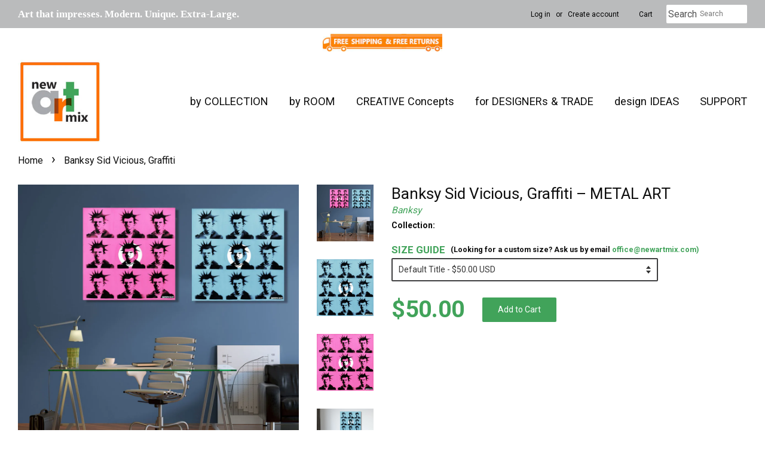

--- FILE ---
content_type: text/html; charset=utf-8
request_url: https://newartmix.com/products/anksy-sid-vicious-metal-print
body_size: 45993
content:
<!doctype html>
<!--[if lt IE 7]><html class="no-js lt-ie9 lt-ie8 lt-ie7" lang="en"> <![endif]-->
<!--[if IE 7]><html class="no-js lt-ie9 lt-ie8" lang="en"> <![endif]-->
<!--[if IE 8]><html class="no-js lt-ie9" lang="en"> <![endif]-->
<!--[if IE 9 ]><html class="ie9 no-js"> <![endif]-->
<!--[if (gt IE 9)|!(IE)]><!--> <html class="no-js"> <!--<![endif]-->
<head>
  <meta name="google-site-verification" content="uQd1kxdXkJbTB_rlal6k9N45yywbnMi_Hem5mUYdOaY" />
  <meta name="facebook-domain-verification" content="dxzy8qlgszzlqfbhx4ps8qvwxth565" />
  <!-- Basic page needs ================================================== -->
  <meta charset="utf-8">
  <meta http-equiv="X-UA-Compatible" content="IE=edge,chrome=1">

  
  <link rel="shortcut icon" href="//newartmix.com/cdn/shop/files/favicon-orange_32x32.jpg?v=1628100056" type="image/png" />
  
 <!-- Social meta ================================================== -->
  <link rel="preload" href="https://cdn.opinew.com/styles/opw-icons/style.css" as="style" onload="this.onload=null;this.rel='stylesheet'">
    <noscript><link rel="stylesheet" href="https://cdn.opinew.com/styles/opw-icons/style.css"></noscript>
<style id='opinew_product_plugin_css'>
    .opinew-stars-plugin-product .opinew-star-plugin-inside .stars-color, 
    .opinew-stars-plugin-product .stars-color, 
    .stars-color {
        color:#F59D05FF !important;
    }
    .opinew-stars-plugin-link {
        cursor: pointer;
    }
    .opinew-no-reviews-stars-plugin:hover {
        color: #C45500;
    }
    
    .opw-widget-wrapper-default {
        max-width: 1200px;
        margin: 0 auto;
    }
    
            #opinew-stars-plugin-product {
                text-align:left;
            }
            
            .opinew-stars-plugin-product-list {
                text-align:left;
            }
            
        .opinew-list-stars-disable {
            display:none;
        }
        .opinew-product-page-stars-disable {
            display:none;
        }
         .opinew-star-plugin-inside i.opw-noci:empty{display:inherit!important}#opinew_all_reviews_plugin_app:empty,#opinew_badge_plugin_app:empty,#opinew_carousel_plugin_app:empty,#opinew_product_floating_widget:empty,#opinew_product_plugin_app:empty,#opinew_review_request_app:empty,.opinew-all-reviews-plugin-dynamic:empty,.opinew-badge-plugin-dynamic:empty,.opinew-carousel-plugin-dynamic:empty,.opinew-product-plugin-dynamic:empty,.opinew-review-request-dynamic:empty,.opw-dynamic-stars-collection:empty,.opw-dynamic-stars:empty{display:block!important} </style>
<meta id='opinew_config_container'  data-opwconfig='{&quot;server_url&quot;: &quot;https://api.opinew.com&quot;, &quot;shop&quot;: {&quot;id&quot;: 421601, &quot;name&quot;: &quot;newARTmix&quot;, &quot;public_api_key&quot;: &quot;1D0GTOB3C2TFOIA68B7Y&quot;, &quot;logo_url&quot;: null}, &quot;permissions&quot;: {&quot;no_branding&quot;: false, &quot;up_to3_photos&quot;: false, &quot;up_to5_photos&quot;: false, &quot;q_and_a&quot;: false, &quot;video_reviews&quot;: false, &quot;optimised_images&quot;: false, &quot;link_shops_single&quot;: false, &quot;link_shops_double&quot;: false, &quot;link_shops_unlimited&quot;: false, &quot;bazaarvoice_integration&quot;: false}, &quot;review_publishing&quot;: &quot;email&quot;, &quot;badge_shop_reviews_link&quot;: &quot;https://api.opinew.com/shop-reviews/421601&quot;, &quot;stars_color_product_and_collections&quot;: &quot;#F59D05FF&quot;, &quot;theme_transparent_color&quot;: &quot;initial&quot;, &quot;navbar_color&quot;: &quot;#313030FF&quot;, &quot;questions_and_answers_active&quot;: false, &quot;number_reviews_per_page&quot;: 8, &quot;show_customer_images_section&quot;: true, &quot;display_stars_if_no_reviews&quot;: false, &quot;stars_alignment_product_page&quot;: &quot;left&quot;, &quot;stars_alignment_product_page_mobile&quot;: &quot;center&quot;, &quot;stars_alignment_collections&quot;: &quot;left&quot;, &quot;stars_alignment_collections_mobile&quot;: &quot;center&quot;, &quot;badge_stars_color&quot;: &quot;#F59D05FF&quot;, &quot;badge_border_color&quot;: &quot;#dae1e7&quot;, &quot;badge_background_color&quot;: &quot;#ffffff&quot;, &quot;badge_text_color&quot;: &quot;#232323&quot;, &quot;badge_secondary_text_color&quot;: &quot;#606f7b&quot;, &quot;carousel_theme_style&quot;: &quot;card&quot;, &quot;carousel_stars_color&quot;: &quot;#F59D05FF&quot;, &quot;carousel_border_color&quot;: &quot;#c5c5c5&quot;, &quot;carousel_background_color&quot;: &quot;#ffffff00&quot;, &quot;carousel_controls_color&quot;: &quot;#5a5a5a&quot;, &quot;carousel_verified_badge_color&quot;: &quot;#AEAEAE&quot;, &quot;carousel_text_color&quot;: &quot;#232323&quot;, &quot;carousel_secondary_text_color&quot;: &quot;#606f7b&quot;, &quot;carousel_product_name_color&quot;: &quot;#3d4852&quot;, &quot;carousel_widget_show_dates&quot;: true, &quot;carousel_border_active&quot;: false, &quot;carousel_auto_scroll&quot;: false, &quot;carousel_show_product_name&quot;: false, &quot;carousel_featured_reviews&quot;: [], &quot;display_widget_if_no_reviews&quot;: true, &quot;show_country_and_foreign_reviews&quot;: false, &quot;show_full_customer_names&quot;: false, &quot;custom_header_url&quot;: &quot;&quot;, &quot;custom_card_url&quot;: &quot;&quot;, &quot;custom_gallery_url&quot;: &quot;&quot;, &quot;default_sorting&quot;: &quot;recent&quot;, &quot;enable_widget_review_search&quot;: false, &quot;center_stars_mobile&quot;: false, &quot;center_stars_mobile_breakpoint&quot;: &quot;1000px&quot;, &quot;ab_test_active&quot;: false, &quot;request_form_stars_color&quot;: &quot;#F59D05FF&quot;, &quot;request_form_image_url&quot;: &quot;https://opinew.imgix.net/https%3A%2F%2Fcdn.opinew.com%2Femail-template-images%2F421601%2F1Q5Q12MH7H.jpg?fit=max&amp;h=450&amp;orient=0&amp;s=b38ac21d8395aa33943b0e53e484c123&quot;, &quot;request_form_custom_css&quot;: null, &quot;request_form_show_ratings&quot;: null, &quot;request_form_display_shop_logo&quot;: null, &quot;request_form_display_product_image&quot;: null, &quot;request_form_progress_type&quot;: &quot;dots&quot;, &quot;request_form_btn_color&quot;: &quot;#2f70ee&quot;, &quot;request_form_progress_bar_color&quot;: &quot;#2f70ee&quot;, &quot;request_form_background_color&quot;: &quot;#DCEBFC&quot;, &quot;request_form_card_background&quot;: &quot;#FFFFFF&quot;, &quot;can_display_photos&quot;: true, &quot;special_pagination&quot;: true, &quot;hide_review_count_widget&quot;: true, &quot;background_color&quot;: &quot;#F3F3F3&quot;, &quot;buttons_color&quot;: &quot;#ffc617&quot;, &quot;display_floating_widget&quot;: false, &quot;display_review_source&quot;: false, &quot;floating_widget_button_background_color&quot;: &quot;#000000&quot;, &quot;floating_widget_button_text_color&quot;: &quot;#ffffff&quot;, &quot;floating_widget_button_position&quot;: &quot;left&quot;, &quot;navbar_text_color&quot;: &quot;#313030FF&quot;, &quot;number_review_columns&quot;: 2, &quot;pagination_color&quot;: &quot;#AEAEAE&quot;, &quot;preferred_date_format&quot;: &quot;MM/dd/yyyy&quot;, &quot;preferred_language&quot;: &quot;en&quot;, &quot;review_image_max_height&quot;: &quot;450px&quot;, &quot;reviews_card_border_active&quot;: true, &quot;reviews_card_border_color&quot;: &quot;#76757524&quot;, &quot;secondary_text_color&quot;: &quot;#232323&quot;, &quot;show_large_review_image&quot;: false, &quot;show_review_images&quot;: true, &quot;show_star_bars&quot;: true, &quot;star_bars_width&quot;: &quot;300px&quot;, &quot;star_bars_width_auto&quot;: true, &quot;stars_color&quot;: &quot;#F59D05FF&quot;, &quot;text_color&quot;: &quot;#232323&quot;, &quot;verified_badge_color&quot;: &quot;#AEAEAE&quot;, &quot;widget_show_dates&quot;: true, &quot;widget_theme_style&quot;: &quot;card&quot;, &quot;widget_top_section_style&quot;: &quot;minimal&quot;, &quot;new_widget_version&quot;: true, &quot;shop_widgets_updated&quot;: true, &quot;display_verified_badge&quot;: true, &quot;filter_sort_by_button_color&quot;: &quot;#232323&quot;, &quot;pagination_arrows_button_color&quot;: &quot;#AEAEAE&quot;, &quot;review_card_border_radius&quot;: &quot;12px&quot;, &quot;review_source_label_color&quot;: &quot;#AEAEAE&quot;, &quot;reviews_number_color&quot;: &quot;#000000&quot;, &quot;search_icon_color&quot;: &quot;#232323&quot;, &quot;search_placeholder_color&quot;: &quot;#000000&quot;, &quot;write_review_button_color&quot;: &quot;#F59D05FF&quot;, &quot;write_review_button_text_color&quot;: &quot;#292727FF&quot;, &quot;fonts&quot;: {&quot;reviews_card_main_font_size&quot;: &quot;1rem&quot;, &quot;reviews_card_secondary_font_size&quot;: &quot;1rem&quot;, &quot;form_headings_font_size&quot;: &quot;0.875rem&quot;, &quot;form_input_font_size&quot;: &quot;1.125rem&quot;, &quot;paginator_font_size&quot;: &quot;1.125rem&quot;, &quot;badge_average_score&quot;: &quot;2rem&quot;, &quot;badge_primary&quot;: &quot;1.25rem&quot;, &quot;badge_secondary&quot;: &quot;1rem&quot;, &quot;carousel_primary&quot;: &quot;1rem&quot;, &quot;carousel_secondary&quot;: &quot;1rem&quot;, &quot;star_summary_overall_score_font_size&quot;: &quot;2.25rem&quot;, &quot;star_summary_progress_bars_font_size&quot;: &quot;1.125rem&quot;, &quot;filters_font_size&quot;: &quot;1rem&quot;, &quot;form_post_font_size&quot;: &quot;2.25rem&quot;, &quot;navbar_buttons_font_size&quot;: &quot;1.125rem&quot;, &quot;navbar_reviews_title_font_size&quot;: &quot;1rem&quot;, &quot;qna_title_font_size&quot;: &quot;1.5rem&quot;, &quot;star_summary_reviewsnum_font_size&quot;: &quot;1.5rem&quot;}}' >
<script> 
  var OPW_PUBLIC_KEY = "1D0GTOB3C2TFOIA68B7Y";
  var OPW_API_ENDPOINT = "https://api.opinew.com";
  var OPW_CHECKER_ENDPOINT = "https://shop-status.opinew.cloud";
  var OPW_BACKEND_VERSION = "25.41.1-0-ge32fade58";
</script>
<script src="https://cdn.opinew.com/shop-widgets/static/js/index.8ffabcca.js" defer></script>


  

  <meta property="og:type" content="product">
  <meta property="og:title" content="Banksy Sid Vicious, Graffiti">
  <meta property="og:url" content="https://newartmix.com/products/anksy-sid-vicious-metal-print">
  
  <meta property="og:image" content="http://newartmix.com/cdn/shop/products/24x24-small_3c82c3ef-3487-48c5-bd4a-8a7936d4bd0f_grande.jpg?v=1621304546">
  <meta property="og:image:secure_url" content="https://newartmix.com/cdn/shop/products/24x24-small_3c82c3ef-3487-48c5-bd4a-8a7936d4bd0f_grande.jpg?v=1621304546">
  
  <meta property="og:image" content="http://newartmix.com/cdn/shop/products/24x24-small_2_grande.jpg?v=1621304546">
  <meta property="og:image:secure_url" content="https://newartmix.com/cdn/shop/products/24x24-small_2_grande.jpg?v=1621304546">
  
  <meta property="og:image" content="http://newartmix.com/cdn/shop/products/mockup_a241c6f1-d3ae-4d80-8ae4-a08ff99e053e_grande.jpg?v=1621304546">
  <meta property="og:image:secure_url" content="https://newartmix.com/cdn/shop/products/mockup_a241c6f1-d3ae-4d80-8ae4-a08ff99e053e_grande.jpg?v=1621304546">
  
  <meta property="og:price:amount" content="50.00">
  <meta property="og:price:currency" content="USD">


  <meta property="og:description" content="The works of UK-based street artist Banksy are currently seen around the planet. But no one is sure just who he is. So what do we know about Banksy? He is from Bristol, UK, and was born in 1974. Got involved in graffiti art sometime in the early 90s. Banksy began to gain widespread notoriety around 2003. His paintings,">

<meta property="og:site_name" content="newARTmix">


  <meta name="twitter:card" content="summary">



  <meta name="twitter:title" content="Banksy Sid Vicious, Graffiti">
  <meta name="twitter:description" content="The works of UK-based street artist Banksy are currently seen around the planet. But no one is sure just who he is. So what do we know about Banksy? He is from Bristol, UK, and was born in 1974. Got i">


<script type="text/javascript">cons<script type="text/javascript">const observer = new MutationObserver(e => { e.forEach(({ addedNodes: e }) => { e.forEach(e => { 1 === e.nodeType && "SCRIPT" === e.tagName && (e.innerHTML.includes("asyncLoad") && (e.innerHTML = e.innerHTML.replace("if(window.attachEvent)", "document.addEventListener('asyncLazyLoad',function(event){asyncLoad();});if(window.attachEvent)").replaceAll(", asyncLoad", ", function(){}")), e.innerHTML.includes("PreviewBarInjector") && (e.innerHTML = e.innerHTML.replace("DOMContentLoaded", "asyncLazyLoad")), (e.className == 'analytics') && (e.type = 'text/lazyload'),(e.src.includes("assets/storefront/features")||e.src.includes("assets/shopify_pay")||e.src.includes("connect.facebook.net"))&&(e.setAttribute("data-src", e.src), e.removeAttribute("src")))})})});observer.observe(document.documentElement,{childList:!0,subtree:!0})</script>
<script src="//cdn.shopify.com/s/files/1/0574/0809/4268/t/1/assets/webPixelsManager.js" type="text/javascript"></script>
<style>.async-hide { opacity: 0 !important}</style>
<script>(function(a,s,y,n,c,h,i,d,e){s.className+=' '+y;h.start=1*new Date;
h.end=i=function(){s.className=s.className.replace(RegExp(' ?'+y),'')};
(a[n]=a[n]||[]).hide=h;setTimeout(function(){i();h.end=null},c);h.timeout=c;
})(window,document.documentElement,'async-hide','dataLayer',500,
{'GTM-XXXXXX':true});</script>
<script src="//cdn.shopify.com/s/files/1/0644/2975/2553/t/2/assets/globo_cart_mobile.js" type="text/javascript"></script>




<meta name="smart-seo-integrated" content="true" /><title>Banksy Sid Vicious, Graffiti</title>
<meta name="description" content="The works of UK-based street artist Banksy are currently seen around the planet. But no one is sure just who he is. So what do we know about Banksy? He is from Bristol, UK, and was born in 1974. Got involved in graffiti art sometime in the early 90s. Banksy began to gain widespread notoriety around 2003. His paintings," />
<meta name="smartseo-keyword" content="" />
<meta name="smartseo-timestamp" content="0" />
<meta property="og:image" content="https://cdn.shopify.com/s/files/1/1997/0707/files/father-day-2002.jpg?v=1653089110" /
  <!-- Title and description ================================================== -->
<!-- "snippets/SEOManager.liquid" was not rendered, the associated app was uninstalled -->


 
 
  <!-- Helpers ================================================== -->
  <link rel="canonical" href="https://newartmix.com/products/anksy-sid-vicious-metal-print">
  <meta name="viewport" content="width=device-width,initial-scale=1">
  <meta name="theme-color" content="#41a35a">

  <!-- CSS ================================================== -->
  <link href="//newartmix.com/cdn/shop/t/56/assets/timber.scss.css?v=99365832813347173891765865202" rel="stylesheet" type="text/css" media="all" />
  <link href="//newartmix.com/cdn/shop/t/56/assets/theme.scss.css?v=144450551894557353711765865202" rel="stylesheet" type="text/css" media="all" />

  
  
  
  <link href="//fonts.googleapis.com/css?family=Roboto:400,700" rel="stylesheet" type="text/css" media="all" />


  


  



  <script>
    window.theme = window.theme || {};

    var theme = {
      strings: {
        zoomClose: "Close (Esc)",
        zoomPrev: "Previous (Left arrow key)",
        zoomNext: "Next (Right arrow key)"
      },
      settings: {
        // Adding some settings to allow the editor to update correctly when they are changed
        themeBgImage: false,
        customBgImage: '',
        enableWideLayout: true,
        typeAccentTransform: true,
        typeAccentSpacing: false,
        baseFontSize: '14px',
        headerBaseFontSize: '26px',
        accentFontSize: '14px'
      },
      variables: {
        mediaQueryMedium: 'screen and (max-width: 768px)',
        bpSmall: false
      },
      moneyFormat: "${{amount}}"
    }
  </script>

  
  <script type="text/javascript">
  var _gaq = _gaq || [];
  _gaq.push(['_setAccount', 'UA-148901106-1']);
  _gaq.push(['_trackPageview']);
  setTimeout("_gaq.push(['_trackEvent', '15_seconds', 'read'])",15000);
  (function() {
    var ga = document.createElement('script'); ga.type = 'text/javascript'; ga.async = true;
    ga.src = ('https:' == document.location.protocol ? 'https://ssl' : 'http://www.google') + '.google-analytics.com/ga.js';
    var s = document.getElementsByTagName('script')[0]; s.parentNode.insertBefore(ga, s);
  })();
</script>
  
  <!-- Header hook for plugins ================================================== -->
  <!-- starapps_scripts_start -->
<!-- This code is automatically managed by StarApps Studio -->
<!-- Please contact support@starapps.studio for any help -->
<script type="application/json" sa-language-info="true" data-no-instant="true">{"current_language":"en", "default_language":"en"}</script>
<!-- starapps_scripts_end -->

  

  <!-- Avada Email Marketing Script -->
 

<script>window.AVADA_EM_POPUP_CACHE = 1654499356747;window.AVADA_EM_PUSH_CACHE = 1654495873755;</script>








        <script>
            const date = new Date();
            window.AVADA_EM = window.AVADA_EM || {};
            window.AVADA_EM.template = "product";
            window.AVADA_EM.shopId = '2puycwPkI5Qt7Gx7FbgY';
            const params = new URL(document.location).searchParams;
            if (params.get('_avde') && params.get('redirectUrl')) {
              window.location.replace(params.get('redirectUrl'));
            }
            window.AVADA_EM.isTrackingEnabled = false;
            window.AVADA_EM.cart = {"note":null,"attributes":{},"original_total_price":0,"total_price":0,"total_discount":0,"total_weight":0.0,"item_count":0,"items":[],"requires_shipping":false,"currency":"USD","items_subtotal_price":0,"cart_level_discount_applications":[],"checkout_charge_amount":0};
        </script>
  <!-- /Avada Email Marketing Script -->

<script>window.performance && window.performance.mark && window.performance.mark('shopify.content_for_header.start');</script><meta name="google-site-verification" content="8Qzd9_NXthe859YFwx-RTXEOk1lM7-UIj3oRPV3J3sM">
<meta name="google-site-verification" content="uQd1kxdXkJbTB_rlal6k9N45yywbnMi_Hem5mUYdOaY">
<meta id="shopify-digital-wallet" name="shopify-digital-wallet" content="/19970707/digital_wallets/dialog">
<meta name="shopify-checkout-api-token" content="5945223e5eaff60baf4eb181e8aa97eb">
<meta id="in-context-paypal-metadata" data-shop-id="19970707" data-venmo-supported="false" data-environment="production" data-locale="en_US" data-paypal-v4="true" data-currency="USD">
<link rel="alternate" type="application/json+oembed" href="https://newartmix.com/products/anksy-sid-vicious-metal-print.oembed">
<script async="async" src="/checkouts/internal/preloads.js?locale=en-US"></script>
<link rel="preconnect" href="https://shop.app" crossorigin="anonymous">
<script async="async" src="https://shop.app/checkouts/internal/preloads.js?locale=en-US&shop_id=19970707" crossorigin="anonymous"></script>
<script id="apple-pay-shop-capabilities" type="application/json">{"shopId":19970707,"countryCode":"US","currencyCode":"USD","merchantCapabilities":["supports3DS"],"merchantId":"gid:\/\/shopify\/Shop\/19970707","merchantName":"newARTmix","requiredBillingContactFields":["postalAddress","email"],"requiredShippingContactFields":["postalAddress","email"],"shippingType":"shipping","supportedNetworks":["visa","masterCard","amex","discover","elo","jcb"],"total":{"type":"pending","label":"newARTmix","amount":"1.00"},"shopifyPaymentsEnabled":true,"supportsSubscriptions":true}</script>
<script id="shopify-features" type="application/json">{"accessToken":"5945223e5eaff60baf4eb181e8aa97eb","betas":["rich-media-storefront-analytics"],"domain":"newartmix.com","predictiveSearch":true,"shopId":19970707,"locale":"en"}</script>
<script>var Shopify = Shopify || {};
Shopify.shop = "new-art-mix.myshopify.com";
Shopify.locale = "en";
Shopify.currency = {"active":"USD","rate":"1.0"};
Shopify.country = "US";
Shopify.theme = {"name":"LAST 06-2023 (before)(OPTIMIZED) Opinew","id":149284716768,"schema_name":"Minimal","schema_version":"3.2.0","theme_store_id":380,"role":"main"};
Shopify.theme.handle = "null";
Shopify.theme.style = {"id":null,"handle":null};
Shopify.cdnHost = "newartmix.com/cdn";
Shopify.routes = Shopify.routes || {};
Shopify.routes.root = "/";</script>
<script type="module">!function(o){(o.Shopify=o.Shopify||{}).modules=!0}(window);</script>
<script>!function(o){function n(){var o=[];function n(){o.push(Array.prototype.slice.apply(arguments))}return n.q=o,n}var t=o.Shopify=o.Shopify||{};t.loadFeatures=n(),t.autoloadFeatures=n()}(window);</script>
<script>
  window.ShopifyPay = window.ShopifyPay || {};
  window.ShopifyPay.apiHost = "shop.app\/pay";
  window.ShopifyPay.redirectState = null;
</script>
<script id="shop-js-analytics" type="application/json">{"pageType":"product"}</script>
<script defer="defer" async type="module" src="//newartmix.com/cdn/shopifycloud/shop-js/modules/v2/client.init-shop-cart-sync_BN7fPSNr.en.esm.js"></script>
<script defer="defer" async type="module" src="//newartmix.com/cdn/shopifycloud/shop-js/modules/v2/chunk.common_Cbph3Kss.esm.js"></script>
<script defer="defer" async type="module" src="//newartmix.com/cdn/shopifycloud/shop-js/modules/v2/chunk.modal_DKumMAJ1.esm.js"></script>
<script type="module">
  await import("//newartmix.com/cdn/shopifycloud/shop-js/modules/v2/client.init-shop-cart-sync_BN7fPSNr.en.esm.js");
await import("//newartmix.com/cdn/shopifycloud/shop-js/modules/v2/chunk.common_Cbph3Kss.esm.js");
await import("//newartmix.com/cdn/shopifycloud/shop-js/modules/v2/chunk.modal_DKumMAJ1.esm.js");

  window.Shopify.SignInWithShop?.initShopCartSync?.({"fedCMEnabled":true,"windoidEnabled":true});

</script>
<script>
  window.Shopify = window.Shopify || {};
  if (!window.Shopify.featureAssets) window.Shopify.featureAssets = {};
  window.Shopify.featureAssets['shop-js'] = {"shop-cart-sync":["modules/v2/client.shop-cart-sync_CJVUk8Jm.en.esm.js","modules/v2/chunk.common_Cbph3Kss.esm.js","modules/v2/chunk.modal_DKumMAJ1.esm.js"],"init-fed-cm":["modules/v2/client.init-fed-cm_7Fvt41F4.en.esm.js","modules/v2/chunk.common_Cbph3Kss.esm.js","modules/v2/chunk.modal_DKumMAJ1.esm.js"],"init-shop-email-lookup-coordinator":["modules/v2/client.init-shop-email-lookup-coordinator_Cc088_bR.en.esm.js","modules/v2/chunk.common_Cbph3Kss.esm.js","modules/v2/chunk.modal_DKumMAJ1.esm.js"],"init-windoid":["modules/v2/client.init-windoid_hPopwJRj.en.esm.js","modules/v2/chunk.common_Cbph3Kss.esm.js","modules/v2/chunk.modal_DKumMAJ1.esm.js"],"shop-button":["modules/v2/client.shop-button_B0jaPSNF.en.esm.js","modules/v2/chunk.common_Cbph3Kss.esm.js","modules/v2/chunk.modal_DKumMAJ1.esm.js"],"shop-cash-offers":["modules/v2/client.shop-cash-offers_DPIskqss.en.esm.js","modules/v2/chunk.common_Cbph3Kss.esm.js","modules/v2/chunk.modal_DKumMAJ1.esm.js"],"shop-toast-manager":["modules/v2/client.shop-toast-manager_CK7RT69O.en.esm.js","modules/v2/chunk.common_Cbph3Kss.esm.js","modules/v2/chunk.modal_DKumMAJ1.esm.js"],"init-shop-cart-sync":["modules/v2/client.init-shop-cart-sync_BN7fPSNr.en.esm.js","modules/v2/chunk.common_Cbph3Kss.esm.js","modules/v2/chunk.modal_DKumMAJ1.esm.js"],"init-customer-accounts-sign-up":["modules/v2/client.init-customer-accounts-sign-up_CfPf4CXf.en.esm.js","modules/v2/client.shop-login-button_DeIztwXF.en.esm.js","modules/v2/chunk.common_Cbph3Kss.esm.js","modules/v2/chunk.modal_DKumMAJ1.esm.js"],"pay-button":["modules/v2/client.pay-button_CgIwFSYN.en.esm.js","modules/v2/chunk.common_Cbph3Kss.esm.js","modules/v2/chunk.modal_DKumMAJ1.esm.js"],"init-customer-accounts":["modules/v2/client.init-customer-accounts_DQ3x16JI.en.esm.js","modules/v2/client.shop-login-button_DeIztwXF.en.esm.js","modules/v2/chunk.common_Cbph3Kss.esm.js","modules/v2/chunk.modal_DKumMAJ1.esm.js"],"avatar":["modules/v2/client.avatar_BTnouDA3.en.esm.js"],"init-shop-for-new-customer-accounts":["modules/v2/client.init-shop-for-new-customer-accounts_CsZy_esa.en.esm.js","modules/v2/client.shop-login-button_DeIztwXF.en.esm.js","modules/v2/chunk.common_Cbph3Kss.esm.js","modules/v2/chunk.modal_DKumMAJ1.esm.js"],"shop-follow-button":["modules/v2/client.shop-follow-button_BRMJjgGd.en.esm.js","modules/v2/chunk.common_Cbph3Kss.esm.js","modules/v2/chunk.modal_DKumMAJ1.esm.js"],"checkout-modal":["modules/v2/client.checkout-modal_B9Drz_yf.en.esm.js","modules/v2/chunk.common_Cbph3Kss.esm.js","modules/v2/chunk.modal_DKumMAJ1.esm.js"],"shop-login-button":["modules/v2/client.shop-login-button_DeIztwXF.en.esm.js","modules/v2/chunk.common_Cbph3Kss.esm.js","modules/v2/chunk.modal_DKumMAJ1.esm.js"],"lead-capture":["modules/v2/client.lead-capture_DXYzFM3R.en.esm.js","modules/v2/chunk.common_Cbph3Kss.esm.js","modules/v2/chunk.modal_DKumMAJ1.esm.js"],"shop-login":["modules/v2/client.shop-login_CA5pJqmO.en.esm.js","modules/v2/chunk.common_Cbph3Kss.esm.js","modules/v2/chunk.modal_DKumMAJ1.esm.js"],"payment-terms":["modules/v2/client.payment-terms_BxzfvcZJ.en.esm.js","modules/v2/chunk.common_Cbph3Kss.esm.js","modules/v2/chunk.modal_DKumMAJ1.esm.js"]};
</script>
<script>(function() {
  var isLoaded = false;
  function asyncLoad() {
    if (isLoaded) return;
    isLoaded = true;
    var urls = ["https:\/\/files-shpf.mageworx.com\/productoptions\/source.js?mw_productoptions_t=1769589513\u0026shop=new-art-mix.myshopify.com","https:\/\/ecommplugins-scripts.trustpilot.com\/v2.1\/js\/header.min.js?settings=eyJrZXkiOiJrNnRXdFNsOGhaaG1YdTJuIiwicyI6InNrdSJ9\u0026shop=new-art-mix.myshopify.com","https:\/\/ecommplugins-trustboxsettings.trustpilot.com\/new-art-mix.myshopify.com.js?settings=1648182202347\u0026shop=new-art-mix.myshopify.com","https:\/\/newartmix.com\/apps\/giraffly-trust\/trust-worker-b709fff393305393f73ae4f5944ef32e8c900060.js?v=20230705234633\u0026shop=new-art-mix.myshopify.com","https:\/\/cdn.opinew.com\/js\/opinew-active.js?shop=new-art-mix.myshopify.com"];
    for (var i = 0; i < urls.length; i++) {
      var s = document.createElement('script');
      s.type = 'text/javascript';
      s.async = true;
      s.src = urls[i];
      var x = document.getElementsByTagName('script')[0];
      x.parentNode.insertBefore(s, x);
    }
  };
  if(window.attachEvent) {
    window.attachEvent('onload', asyncLoad);
  } else {
    window.addEventListener('load', asyncLoad, false);
  }
})();</script>
<script id="__st">var __st={"a":19970707,"offset":-21600,"reqid":"bf4c32bc-056b-45d2-a47f-4abf30224419-1769727685","pageurl":"newartmix.com\/products\/anksy-sid-vicious-metal-print","u":"e0b27c8b9ec7","p":"product","rtyp":"product","rid":1672067711010};</script>
<script>window.ShopifyPaypalV4VisibilityTracking = true;</script>
<script id="captcha-bootstrap">!function(){'use strict';const t='contact',e='account',n='new_comment',o=[[t,t],['blogs',n],['comments',n],[t,'customer']],c=[[e,'customer_login'],[e,'guest_login'],[e,'recover_customer_password'],[e,'create_customer']],r=t=>t.map((([t,e])=>`form[action*='/${t}']:not([data-nocaptcha='true']) input[name='form_type'][value='${e}']`)).join(','),a=t=>()=>t?[...document.querySelectorAll(t)].map((t=>t.form)):[];function s(){const t=[...o],e=r(t);return a(e)}const i='password',u='form_key',d=['recaptcha-v3-token','g-recaptcha-response','h-captcha-response',i],f=()=>{try{return window.sessionStorage}catch{return}},m='__shopify_v',_=t=>t.elements[u];function p(t,e,n=!1){try{const o=window.sessionStorage,c=JSON.parse(o.getItem(e)),{data:r}=function(t){const{data:e,action:n}=t;return t[m]||n?{data:e,action:n}:{data:t,action:n}}(c);for(const[e,n]of Object.entries(r))t.elements[e]&&(t.elements[e].value=n);n&&o.removeItem(e)}catch(o){console.error('form repopulation failed',{error:o})}}const l='form_type',E='cptcha';function T(t){t.dataset[E]=!0}const w=window,h=w.document,L='Shopify',v='ce_forms',y='captcha';let A=!1;((t,e)=>{const n=(g='f06e6c50-85a8-45c8-87d0-21a2b65856fe',I='https://cdn.shopify.com/shopifycloud/storefront-forms-hcaptcha/ce_storefront_forms_captcha_hcaptcha.v1.5.2.iife.js',D={infoText:'Protected by hCaptcha',privacyText:'Privacy',termsText:'Terms'},(t,e,n)=>{const o=w[L][v],c=o.bindForm;if(c)return c(t,g,e,D).then(n);var r;o.q.push([[t,g,e,D],n]),r=I,A||(h.body.append(Object.assign(h.createElement('script'),{id:'captcha-provider',async:!0,src:r})),A=!0)});var g,I,D;w[L]=w[L]||{},w[L][v]=w[L][v]||{},w[L][v].q=[],w[L][y]=w[L][y]||{},w[L][y].protect=function(t,e){n(t,void 0,e),T(t)},Object.freeze(w[L][y]),function(t,e,n,w,h,L){const[v,y,A,g]=function(t,e,n){const i=e?o:[],u=t?c:[],d=[...i,...u],f=r(d),m=r(i),_=r(d.filter((([t,e])=>n.includes(e))));return[a(f),a(m),a(_),s()]}(w,h,L),I=t=>{const e=t.target;return e instanceof HTMLFormElement?e:e&&e.form},D=t=>v().includes(t);t.addEventListener('submit',(t=>{const e=I(t);if(!e)return;const n=D(e)&&!e.dataset.hcaptchaBound&&!e.dataset.recaptchaBound,o=_(e),c=g().includes(e)&&(!o||!o.value);(n||c)&&t.preventDefault(),c&&!n&&(function(t){try{if(!f())return;!function(t){const e=f();if(!e)return;const n=_(t);if(!n)return;const o=n.value;o&&e.removeItem(o)}(t);const e=Array.from(Array(32),(()=>Math.random().toString(36)[2])).join('');!function(t,e){_(t)||t.append(Object.assign(document.createElement('input'),{type:'hidden',name:u})),t.elements[u].value=e}(t,e),function(t,e){const n=f();if(!n)return;const o=[...t.querySelectorAll(`input[type='${i}']`)].map((({name:t})=>t)),c=[...d,...o],r={};for(const[a,s]of new FormData(t).entries())c.includes(a)||(r[a]=s);n.setItem(e,JSON.stringify({[m]:1,action:t.action,data:r}))}(t,e)}catch(e){console.error('failed to persist form',e)}}(e),e.submit())}));const S=(t,e)=>{t&&!t.dataset[E]&&(n(t,e.some((e=>e===t))),T(t))};for(const o of['focusin','change'])t.addEventListener(o,(t=>{const e=I(t);D(e)&&S(e,y())}));const B=e.get('form_key'),M=e.get(l),P=B&&M;t.addEventListener('DOMContentLoaded',(()=>{const t=y();if(P)for(const e of t)e.elements[l].value===M&&p(e,B);[...new Set([...A(),...v().filter((t=>'true'===t.dataset.shopifyCaptcha))])].forEach((e=>S(e,t)))}))}(h,new URLSearchParams(w.location.search),n,t,e,['guest_login'])})(!0,!0)}();</script>
<script integrity="sha256-4kQ18oKyAcykRKYeNunJcIwy7WH5gtpwJnB7kiuLZ1E=" data-source-attribution="shopify.loadfeatures" defer="defer" src="//newartmix.com/cdn/shopifycloud/storefront/assets/storefront/load_feature-a0a9edcb.js" crossorigin="anonymous"></script>
<script crossorigin="anonymous" defer="defer" src="//newartmix.com/cdn/shopifycloud/storefront/assets/shopify_pay/storefront-65b4c6d7.js?v=20250812"></script>
<script data-source-attribution="shopify.dynamic_checkout.dynamic.init">var Shopify=Shopify||{};Shopify.PaymentButton=Shopify.PaymentButton||{isStorefrontPortableWallets:!0,init:function(){window.Shopify.PaymentButton.init=function(){};var t=document.createElement("script");t.src="https://newartmix.com/cdn/shopifycloud/portable-wallets/latest/portable-wallets.en.js",t.type="module",document.head.appendChild(t)}};
</script>
<script data-source-attribution="shopify.dynamic_checkout.buyer_consent">
  function portableWalletsHideBuyerConsent(e){var t=document.getElementById("shopify-buyer-consent"),n=document.getElementById("shopify-subscription-policy-button");t&&n&&(t.classList.add("hidden"),t.setAttribute("aria-hidden","true"),n.removeEventListener("click",e))}function portableWalletsShowBuyerConsent(e){var t=document.getElementById("shopify-buyer-consent"),n=document.getElementById("shopify-subscription-policy-button");t&&n&&(t.classList.remove("hidden"),t.removeAttribute("aria-hidden"),n.addEventListener("click",e))}window.Shopify?.PaymentButton&&(window.Shopify.PaymentButton.hideBuyerConsent=portableWalletsHideBuyerConsent,window.Shopify.PaymentButton.showBuyerConsent=portableWalletsShowBuyerConsent);
</script>
<script data-source-attribution="shopify.dynamic_checkout.cart.bootstrap">document.addEventListener("DOMContentLoaded",(function(){function t(){return document.querySelector("shopify-accelerated-checkout-cart, shopify-accelerated-checkout")}if(t())Shopify.PaymentButton.init();else{new MutationObserver((function(e,n){t()&&(Shopify.PaymentButton.init(),n.disconnect())})).observe(document.body,{childList:!0,subtree:!0})}}));
</script>
<link id="shopify-accelerated-checkout-styles" rel="stylesheet" media="screen" href="https://newartmix.com/cdn/shopifycloud/portable-wallets/latest/accelerated-checkout-backwards-compat.css" crossorigin="anonymous">
<style id="shopify-accelerated-checkout-cart">
        #shopify-buyer-consent {
  margin-top: 1em;
  display: inline-block;
  width: 100%;
}

#shopify-buyer-consent.hidden {
  display: none;
}

#shopify-subscription-policy-button {
  background: none;
  border: none;
  padding: 0;
  text-decoration: underline;
  font-size: inherit;
  cursor: pointer;
}

#shopify-subscription-policy-button::before {
  box-shadow: none;
}

      </style>

<script>window.performance && window.performance.mark && window.performance.mark('shopify.content_for_header.end');</script>

  

<!--[if lt IE 9]>
<script src="//cdnjs.cloudflare.com/ajax/libs/html5shiv/3.7.2/html5shiv.min.js" type="text/javascript"></script>
<link href="//newartmix.com/cdn/shop/t/56/assets/respond-proxy.html" id="respond-proxy" rel="respond-proxy" />
<link href="//newartmix.com/search?q=2405fcdd778b80b18669949798c84394" id="respond-redirect" rel="respond-redirect" />
<script src="//newartmix.com/search?q=2405fcdd778b80b18669949798c84394" type="text/javascript"></script>
<![endif]-->


  <script src="//ajax.googleapis.com/ajax/libs/jquery/2.2.3/jquery.min.js" type="text/javascript"></script>

  
  

 
<!-- "snippets/pagefly-header.liquid" was not rendered, the associated app was uninstalled -->
 
  <!-- QIKIFY NAVIGATOR START --> <script id="qikify-navigator"> 'use strict'; var shopifyCurrencyFormat = "${{amount}}"; var shopifyLinkLists = [{ id: "main-menu", title: "Main menu", items: ["/pages/by-collection","/pages/by-room","/pages/creative-concepts","/pages/for-designers-home-stagers-real-estate-pros","/pages/design-ideas","/pages/about-us",], },{ id: "footer", title: "Footer menu", items: ["/pages/by-type","/pages/by-style","/pages/by-subject","/pages/by-room","/pages/by-collection","/pages/by-artist",], },{ id: "desktop-art", title: "DESKTOP ART", items: ["/collections/patents-transport","/collections/weapon-patents","/collections/transport-weapon","/collections/electronics-patents","/collections/automatic-patents","/collections/ovvupational-patents","/collections/sport-patents","/collections/sci-fi-action","/collections/food-drink-home-supplies-patents",], },{ id: "support", title: "SUPPORT", items: ["/pages/about-us","https://cdn.shopify.com/s/files/1/1997/0707/files/LookBook.pdf?v=1762277890","/blogs/news","/pages/help-faq","/pages/mounting-solutions","/pages/shipping-and-return","/pages/privacy-policy","/pages/terms-policy","/pages/contact-us",], },{ id: "by-room", title: "by ROOM", items: ["/collections/living-room","/collections/room-bedroom","/collections/art-for-loft","/collections/room-kitchen","/collections/room-bathroom","/collections/art-for-kids-room","/collections/art-for-business-office",], },{ id: "by-subject", title: "by SUBJECT", items: ["/collections/banksy","/collections/altered-art-collection","/collections/abstract-style","/collections/portrait-art","/collections/people","/collections/pin-up-girls","/collections/nudes","/collections/watercolor","/collections/food-drinks-collection","/collections/still-life","/collections/trompe-loeil","/collections/flowers-plants-collection","/collections/animals-collection","/collections/john-j-audubon","/collections/landscape","/collections/music-movie-dance","/collections/celebrities","/collections/sport","/collections/large-metal-art-collection-transport","/collections/architecture","/collections/one-line","/collections/illustration","/collections/vintage-poster","/collections/bauhaus-poster","/collections/nasa-posters-large-metal-art","/collections/motivational-poster","/collections/pattern-textures","/collections/geometric-art-collection","/collections/black-white-photography","/collections/minimalism",], },{ id: "by-collection", title: "by COLLECTION", items: ["/pages/graffiti","/pages/contemporary-art","/pages/fine-art","/pages/poster-illustration","/collections/technique-photography","/pages/featured-collections","/collections",], },{ id: "about-us", title: "About Us", items: ["/pages/about-us","/blogs/news","/pages/shipping-and-return","/pages/privacy-policy","http://www.etsy.com/shop/newArtMixPrint","/pages/contact-us",], },{ id: "by-artist", title: "by ARTIST", items: ["/pages/fine-art","/collections/banksy","/pages/contemporary-artists","/collections/vitaliy-hantsevich",], },{ id: "fine-art", title: "FINE ART", items: ["/collections/vincent-van-gogh","/collections/john-j-audubon","/collections/pablo-picasso","/collections/kees-van-dongen","/collections/egon-schiele","/collections/wassily-kandinsky","/collections/kazimir-malevich","/collections/marc-chagall","/collections/piet-mondrian","/collections/amedeo-modigliani","/collections/gustav-klimt","/collections/arshile-gorky","/collections/albrecht-durer","/collections/paul-klee","/collections/odilon-redon","/collections/robert-delaunay-collection","/collections/moise-kisling","/collections/henri-matisse","/collections/pierre-auguste-renoir","/collections/paul-gauguin","/collections/edgar-degas","/collections/theophile-alexandre-steinlen","/collections/theo-van-doesburg","/collections/edvard-munch","/collections/ramon-casas-art-collection","/collections/boris-grigoriev","/collections/charles-demuth","/collections/frank-x-leyendecker","/collections/harrison-fisher","/collections/gil-elvgren","/collections/kurt-schwitters","/collections/franz-marc","/collections/marie-laurencin","/collections/mary-cassatt","/collections/william-harnett","/collections/isidore-pils","/collections/rudolf-wacker","/collections/ferdinand-hodler","/collections/mikulas-galanda","/collections/leonard-tsuguharu-foujita","/collections/ellen-isham-schutt","/collections/louis-wain","/collections/giorgio-de-chirico","/collections/nils-von-dardel","/collections/william-merritt-chase","/collections/masterpieces-fine-art",], },{ id: "contemporary-artists", title: "CONTEMPORARY ARTISTs", items: ["/collections/carme-magem","/collections/victor-tkachenko","/collections/anna-ismagilova","/collections/boyan-dimitrov","/collections/other",], },{ id: "painting", title: "PAINTING", items: ["/collections/fine-art","/collections/contemporary-painting",], },{ id: "nikita-abakumov", title: "Nikita Abakumov", items: ["/collections/nikita-abakumov-movies-tv","/collections/nikita-abakumov-famous-people","/collections/nikita-abakumov-great-houses-got","/collections/nikita-abakumov-sport","/collections/nikita-abakumov-music","/collections/nikita-abakumov-ink-on-paper","/collections/nikita-abakumov-planets","/collections/nikita-abakumov-illustrations","/collections/nikita-abakumov-girls","/collections/nikita-abakumov-cartoon-stars","/collections/nikita-abakumov-gaming","/collections/nikita-abakumov-neon-80s",], },{ id: "graffiti", title: "GRAFFITI", items: ["/collections/collection-street-art-graffiti","/collections/banksy",], },{ id: "poster-illustration", title: "POSTER & ILLUSTRATION", items: ["/collections/vintage-poster","/collections/pin-up-girls","/collections/john-j-audubon","/collections/bauhaus-poster","/collections/nasa-posters-large-metal-art","/collections/pop-art-poster","/collections/motivational-poster","/collections/patriotic-posters","/collections/music-movie-dance","/collections/sport","/collections/botanical-illustrations",], },{ id: "photography", title: "PHOTOGRAPHY", items: ["/collections/sport/Photography","/collections/food-drinks-collection/photography",], },{ id: "by-type", title: "by TYPE", items: ["/pages/painting","/pages/graffiti","/collections/creative-art","/pages/poster-illustration","/collections/technique-photography","/collections/mixed-media-collage",], },{ id: "digital-artists", title: "DIGITAL ARTISTS ", items: ["/collections/romain-bonnet","/pages/nikita-abakumov",], },{ id: "creative-concepts", title: "Creative Concepts", items: ["/collections/curated-art-set","/collections/art-in-style","/collections/art-clocks","/pages/multi-panel-art","/pages/double-sided-metal-prints","/pages/trade-request",], },{ id: "extra-large-multi-panel-art", title: "EXTRA-LARGE MULTI-PANEL ART", items: ["/collections/art-for-lobby","/collections/for-home-staging","/collections/art-for-business-office","/collections/for-restaurant","/collections/metal-art-for-gym",], },{ id: "drinkware", title: "DRINKWARE (YETI)", items: ["/collections/masterpiece-art-collection-drinkware","/collections/graffiti-art-collection","/collections/zodiac-collection","/collections/yeti-contemporary-art-collection","/collections/birthday-collection-drinkware","/collections/holiday-collection-drinkware",], },{ id: "customer-account-main-menu", title: "Customer account main menu", items: ["/","https://shopify.com/19970707/account/orders?locale=en&region_country=US",], },{ id: "contemporary-art", title: "CONTEMPORARY ART", items: ["/collections/creative-art","/pages/contemporary-artists","/collections/art-in-style","/collections/altered-art-collection","/collections/pop-art-extra-large-metal-prints",], },{ id: "featured-collections", title: "FEATURED COLLECTIONs", items: ["/collections/abstract-style","/collections/minimalism","/collections/portrait-art","/collections/flowers-plants-collection","/collections/food-drinks-collection","/collections/nudes",], },{ id: "all-collections", title: "all Collections", items: ["/collections/art-in-style","/collections/art-clocks","/collections/curated-art-set","/collections/collection-street-art-graffiti","/collections/banksy","/collections/fine-art","/collections/contemporary-art","/collections/grunge-industrial-style","/collections/retro-metal","/collections/abstract-style","/collections/poster","/collections/vintage-poster","/collections/altered-art-collection","/collections/john-j-audubon","/collections/pin-up-girls","/collections/carme-magem","/collections/victor-tkachenko","/collections/bauhaus-poster","/collections/nasa-posters-large-metal-art","/collections/technique-photography","/collections/still-life","/collections/nudes","/collections/flowers-plants-collection","/collections/animals-collection","/collections/food-drinks-collection","/collections/trompe-loeil","/collections/music-movie-dance","/collections/celebrities","/collections/sport","/collections/geometric-art-collection","/collections/minimalism","/collections/black-white-photography","/collections/blue-fantasy","/collections/one-flower-only-collection","/collections/touch-of-gold-collection","/collections/art-for-kids-room","/collections/art-for-business-office",], },{ id: "by-style", title: "by STYLE", items: ["/pages/painting","/pages/contemporary-art","/collections/grunge-industrial-style","/collections/retro-metal","/collections/pop-art-extra-large-metal-prints",], },{ id: "other-products", title: "OTHER PRODUCTs", items: ["/collections/curated-art-set","/collections/shaped-wall-art","/collections/art-in-style","/collections/art-clocks","/pages/multi-panel-art",], },]; window.shopifyLinkLists = shopifyLinkLists; window.shopifyCurrencyFormat = shopifyCurrencyFormat; </script> <!-- QIKIFY NAVIGATOR END -->
  <script type="text/javascript" src="https://sdk.qikify.com/tmenu/app-v5.js?token=nCJWclDfDxzxCZ65vgLElGEeJ5Tf7gZm&shop=new-art-mix.myshopify.com" defer="defer"></script>
<script id="qikify-smartmenu-status" type="application/json">0</script>
<script id="qikify-smartmenu-data" type="application/json">{"menu_selector":"navigator","theme_selector":"main","transition":"fade","trigger":"hover","show_indicator":true,"show_mobile_indicator":true,"menu_height":"50","alignment":"center","root_padding":"10","submenu_fullwidth":true,"megamenu":[{"id":"tmenu-menu-872905","setting":{"item_layout":"text","submenu_type":"mega","submenu_mega_position":"fullwidth","title":"Main Menu","submenu_mega_width":"900","submenu_minheight":"100"},"menus":[{"id":"tmenu-menu-879751","setting":{"item_layout":"text","title":"by Category","item_display":true,"column_width":4,"url":{"type":{"id":"page","icon":["fas","newspaper"],"name":"Page"},"page":{"id":23609868322,"title":"by Collection","handle":"by-collection"}},"item_content_alignment":"left"},"menus":[{"id":"tmenu-menu-977308","setting":{"item_layout":"text","title":"Banksy ART","url":{"type":{"id":"collection","icon":["fas","columns"],"name":"Collection"},"collection":{"id":"236617531583","handle":"banksy-street-art","title":"Banksy. Street Art.","image":null}},"item_content_alignment":"left"},"menus":[]},{"id":"tmenu-menu-981756","setting":{"item_layout":"text","title":"Submenu item"},"menus":[]},{"id":"tmenu-menu-782412","setting":{"item_layout":"text","title":"Submenu item"},"menus":[]}],"hide_submenu":true},{"id":"tmenu-menu-362366","setting":{"item_layout":"text","title":"Header item","item_display":true,"column_width":4},"menus":[{"id":"tmenu-menu-509486","setting":{"item_layout":"text","title":"Submenu item"},"menus":[]},{"id":"tmenu-menu-892502","setting":{"item_layout":"text","title":"Submenu item"},"menus":[]},{"id":"tmenu-menu-877712","setting":{"item_layout":"text","title":"Submenu item"},"menus":[]}],"hide_submenu":true},{"id":"tmenu-menu-696174","setting":{"item_layout":"image","title":"Image item","column_width":4,"submenu_background":{"background_image":""},"image":"https:\/\/qikify-cdn.nyc3.digitaloceanspaces.com\/staging\/tmenu\/instances\/9\/44df5a9673149067a0ec3a53e97491ac442495bf7ad62ac994a47bcf021a42bb.jpeg","image_position":"notext"},"menus":[]},{"id":"tmenu-menu-419279","setting":{"item_layout":"text","title":"Header item","item_display":true,"column_width":"12"},"menus":[{"id":"tmenu-menu-866908","setting":{"item_layout":"block","title":"Header item","item_display":true,"column_width":4},"menus":[{"id":"tmenu-menu-131938","setting":{"item_layout":"text","title":"Submenu item"},"menus":[]},{"id":"tmenu-menu-730252","setting":{"item_layout":"text","title":"Submenu item"},"menus":[]},{"id":"tmenu-menu-100723","setting":{"item_layout":"text","title":"Submenu item"},"menus":[]}],"hide_submenu":true},{"id":"tmenu-menu-706767","setting":{"item_layout":"block","title":"Header item","item_display":true,"column_width":4},"menus":[{"id":"tmenu-menu-672528","setting":{"item_layout":"text","title":"Submenu item"},"menus":[]},{"id":"tmenu-menu-507337","setting":{"item_layout":"text","title":"Submenu item"},"menus":[]},{"id":"tmenu-menu-240796","setting":{"item_layout":"text","title":"Submenu item"},"menus":[]}],"hide_submenu":true},{"id":"tmenu-menu-344421","setting":{"item_layout":"block","title":"Header item","item_display":true,"column_width":4},"menus":[{"id":"tmenu-menu-433394","setting":{"item_layout":"text","title":"Submenu item"},"menus":[]},{"id":"tmenu-menu-540792","setting":{"item_layout":"text","title":"Submenu item"},"menus":[]},{"id":"tmenu-menu-361015","setting":{"item_layout":"text","title":"Submenu item"},"menus":[]}],"hide_submenu":true}]}],"hide_submenu":true}],"navigator":{"id":"main-menu","title":"Main menu","items":["\/","\/pages\/by-collection","\/pages\/by-style","\/pages\/by-type","\/pages\/by-artist","\/pages\/by-subject","\/pages\/xl-art-for-business","\/pages\/about-us","\/pages\/by-room"]},"orientation":"horizontal"}</script>

  <script src="https://cdn.jsdelivr.net/npm/jquery@3.5.1/dist/jquery.min.js"></script>
  
  
  
   

<link rel="stylesheet" type="text/css" href="https://cdn.jsdelivr.net/gh/fancyapps/fancybox@3.5.7/dist/jquery.fancybox.min.css" />
<script src="https://cdn.jsdelivr.net/gh/fancyapps/fancybox@3.5.7/dist/jquery.fancybox.min.js"></script> 
  
  
<div id="shopify-section-filter-menu-settings" class="shopify-section">




</div>
  
  
  
 <!-- Global site tag (gtag.js) - Google Ads: 866575827 -->
<script async src="https://www.googletagmanager.com/gtag/js?id=AW-866575827"></script>
<script>
  window.dataLayer = window.dataLayer || [];
  function gtag(){dataLayer.push(arguments);}
  gtag('js', new Date());

  gtag('config', 'AW-866575827');
</script>
 
 
  

  



<!-- BEGIN app block: shopify://apps/opinew-reviews/blocks/global/e1d8e0dc-17ff-4e4a-8a8a-1e73c8ef8676 --><link rel="preload" href="https://cdn.opinew.com/styles/opw-icons/styles2.css" as="style" onload="this.onload=null;this.rel='stylesheet'">
<noscript><link rel="stylesheet" href="https://cdn.opinew.com/styles/opw-icons/styles2.css"></noscript>
<style id='opinew_product_plugin_css'>
    .opinew-stars-plugin-product .opinew-star-plugin-inside .stars-color, 
    .opinew-stars-plugin-product .stars-color, 
    .stars-color {
        color:#F59D05FF !important;
    }
    .opinew-stars-plugin-link {
        cursor: pointer;
    }
    .opinew-no-reviews-stars-plugin:hover {
        color: #C45500;
    }
    
    .opw-widget-wrapper-default {
        max-width: 1200px;
        margin: 0 auto;
    }
    
            #opinew-stars-plugin-product {
                text-align:left;
            }
            
            .opinew-stars-plugin-product-list {
                text-align:left;
            }
            
        .opinew-list-stars-disable {
            display:none;
        }
        .opinew-product-page-stars-disable {
            display:none;
        }
         .opinew-star-plugin-inside i.opw-noci:empty{display:inherit!important}#opinew_all_reviews_plugin_app:empty,#opinew_badge_plugin_app:empty,#opinew_carousel_plugin_app:empty,#opinew_product_floating_widget:empty,#opinew_product_plugin_app:empty,#opinew_review_request_app:empty,.opinew-all-reviews-plugin-dynamic:empty,.opinew-badge-plugin-dynamic:empty,.opinew-carousel-plugin-dynamic:empty,.opinew-product-plugin-dynamic:empty,.opinew-review-request-dynamic:empty,.opw-dynamic-stars-collection:empty,.opw-dynamic-stars:empty{display:block!important} </style>
<meta id='opinew_config_container' data-opwconfig='{&quot;server_url&quot;: &quot;https://api.opinew.com&quot;, &quot;shop&quot;: {&quot;id&quot;: 421601, &quot;name&quot;: &quot;newARTmix&quot;, &quot;public_api_key&quot;: &quot;1D0GTOB3C2TFOIA68B7Y&quot;, &quot;logo_url&quot;: null}, &quot;permissions&quot;: {&quot;no_branding&quot;: false, &quot;up_to3_photos&quot;: false, &quot;up_to5_photos&quot;: false, &quot;q_and_a&quot;: false, &quot;video_reviews&quot;: false, &quot;optimised_images&quot;: false, &quot;link_shops_single&quot;: false, &quot;link_shops_double&quot;: false, &quot;link_shops_unlimited&quot;: false, &quot;bazaarvoice_integration&quot;: false}, &quot;review_publishing&quot;: &quot;email&quot;, &quot;badge_shop_reviews_link&quot;: &quot;https://api.opinew.com/shop-reviews/421601&quot;, &quot;stars_color_product_and_collections&quot;: &quot;#F59D05FF&quot;, &quot;theme_transparent_color&quot;: &quot;initial&quot;, &quot;navbar_color&quot;: &quot;#313030FF&quot;, &quot;questions_and_answers_active&quot;: false, &quot;number_reviews_per_page&quot;: 8, &quot;show_customer_images_section&quot;: true, &quot;display_stars_if_no_reviews&quot;: false, &quot;stars_alignment_product_page&quot;: &quot;left&quot;, &quot;stars_alignment_product_page_mobile&quot;: &quot;center&quot;, &quot;stars_alignment_collections&quot;: &quot;left&quot;, &quot;stars_alignment_collections_mobile&quot;: &quot;center&quot;, &quot;badge_stars_color&quot;: &quot;#F59D05FF&quot;, &quot;badge_border_color&quot;: &quot;#dae1e7&quot;, &quot;badge_background_color&quot;: &quot;#ffffff&quot;, &quot;badge_text_color&quot;: &quot;#232323&quot;, &quot;badge_secondary_text_color&quot;: &quot;#606f7b&quot;, &quot;carousel_theme_style&quot;: &quot;card&quot;, &quot;carousel_stars_color&quot;: &quot;#F59D05FF&quot;, &quot;carousel_border_color&quot;: &quot;#c5c5c5&quot;, &quot;carousel_background_color&quot;: &quot;#ffffff00&quot;, &quot;carousel_controls_color&quot;: &quot;#5a5a5a&quot;, &quot;carousel_verified_badge_color&quot;: &quot;#AEAEAE&quot;, &quot;carousel_text_color&quot;: &quot;#232323&quot;, &quot;carousel_secondary_text_color&quot;: &quot;#606f7b&quot;, &quot;carousel_product_name_color&quot;: &quot;#3d4852&quot;, &quot;carousel_widget_show_dates&quot;: true, &quot;carousel_border_active&quot;: false, &quot;carousel_auto_scroll&quot;: false, &quot;carousel_show_product_name&quot;: false, &quot;carousel_featured_reviews&quot;: [], &quot;display_widget_if_no_reviews&quot;: true, &quot;show_country_and_foreign_reviews&quot;: false, &quot;show_full_customer_names&quot;: false, &quot;custom_header_url&quot;: &quot;&quot;, &quot;custom_card_url&quot;: &quot;&quot;, &quot;custom_gallery_url&quot;: &quot;&quot;, &quot;default_sorting&quot;: &quot;recent&quot;, &quot;enable_widget_review_search&quot;: false, &quot;center_stars_mobile&quot;: false, &quot;center_stars_mobile_breakpoint&quot;: &quot;1000px&quot;, &quot;ab_test_active&quot;: false, &quot;request_form_stars_color&quot;: &quot;#F59D05FF&quot;, &quot;request_form_image_url&quot;: &quot;https://opinew.imgix.net/https%3A%2F%2Fcdn.opinew.com%2Femail-template-images%2F421601%2F1Q5Q12MH7H.jpg?fit=max&amp;h=450&amp;orient=0&amp;s=b38ac21d8395aa33943b0e53e484c123&quot;, &quot;request_form_custom_css&quot;: null, &quot;request_form_show_ratings&quot;: null, &quot;request_form_display_shop_logo&quot;: null, &quot;request_form_display_product_image&quot;: null, &quot;request_form_progress_type&quot;: &quot;dots&quot;, &quot;request_form_btn_color&quot;: &quot;#2f70ee&quot;, &quot;request_form_progress_bar_color&quot;: &quot;#2f70ee&quot;, &quot;request_form_background_color&quot;: &quot;#DCEBFC&quot;, &quot;request_form_card_background&quot;: &quot;#FFFFFF&quot;, &quot;can_display_photos&quot;: true, &quot;special_pagination&quot;: true, &quot;hide_review_count_widget&quot;: true, &quot;background_color&quot;: &quot;#F3F3F3&quot;, &quot;buttons_color&quot;: &quot;#ffc617&quot;, &quot;display_floating_widget&quot;: false, &quot;display_review_source&quot;: false, &quot;floating_widget_button_background_color&quot;: &quot;#000000&quot;, &quot;floating_widget_button_text_color&quot;: &quot;#ffffff&quot;, &quot;floating_widget_button_position&quot;: &quot;left&quot;, &quot;navbar_text_color&quot;: &quot;#313030FF&quot;, &quot;number_review_columns&quot;: 2, &quot;pagination_color&quot;: &quot;#AEAEAE&quot;, &quot;preferred_date_format&quot;: &quot;MM/dd/yyyy&quot;, &quot;preferred_language&quot;: &quot;en&quot;, &quot;review_image_max_height&quot;: &quot;450px&quot;, &quot;reviews_card_border_active&quot;: true, &quot;reviews_card_border_color&quot;: &quot;#76757524&quot;, &quot;secondary_text_color&quot;: &quot;#232323&quot;, &quot;show_large_review_image&quot;: false, &quot;show_review_images&quot;: true, &quot;show_star_bars&quot;: true, &quot;star_bars_width&quot;: &quot;300px&quot;, &quot;star_bars_width_auto&quot;: true, &quot;stars_color&quot;: &quot;#F59D05FF&quot;, &quot;text_color&quot;: &quot;#232323&quot;, &quot;verified_badge_color&quot;: &quot;#AEAEAE&quot;, &quot;widget_show_dates&quot;: true, &quot;widget_theme_style&quot;: &quot;card&quot;, &quot;widget_top_section_style&quot;: &quot;minimal&quot;, &quot;new_widget_version&quot;: true, &quot;shop_widgets_updated&quot;: true, &quot;display_verified_badge&quot;: true, &quot;filter_sort_by_button_color&quot;: &quot;#232323&quot;, &quot;pagination_arrows_button_color&quot;: &quot;#AEAEAE&quot;, &quot;review_card_border_radius&quot;: &quot;12px&quot;, &quot;review_source_label_color&quot;: &quot;#AEAEAE&quot;, &quot;reviews_number_color&quot;: &quot;#000000&quot;, &quot;search_icon_color&quot;: &quot;#232323&quot;, &quot;search_placeholder_color&quot;: &quot;#000000&quot;, &quot;write_review_button_color&quot;: &quot;#F59D05FF&quot;, &quot;write_review_button_text_color&quot;: &quot;#292727FF&quot;, &quot;fonts&quot;: {&quot;reviews_card_main_font_size&quot;: &quot;1rem&quot;, &quot;reviews_card_secondary_font_size&quot;: &quot;1rem&quot;, &quot;form_headings_font_size&quot;: &quot;0.875rem&quot;, &quot;form_input_font_size&quot;: &quot;1.125rem&quot;, &quot;paginator_font_size&quot;: &quot;1.125rem&quot;, &quot;badge_average_score&quot;: &quot;2rem&quot;, &quot;badge_primary&quot;: &quot;1.25rem&quot;, &quot;badge_secondary&quot;: &quot;1rem&quot;, &quot;carousel_primary&quot;: &quot;1rem&quot;, &quot;carousel_secondary&quot;: &quot;1rem&quot;, &quot;star_summary_overall_score_font_size&quot;: &quot;2.25rem&quot;, &quot;star_summary_progress_bars_font_size&quot;: &quot;1.125rem&quot;, &quot;filters_font_size&quot;: &quot;1rem&quot;, &quot;form_post_font_size&quot;: &quot;2.25rem&quot;, &quot;navbar_buttons_font_size&quot;: &quot;1.125rem&quot;, &quot;navbar_reviews_title_font_size&quot;: &quot;1rem&quot;, &quot;qna_title_font_size&quot;: &quot;1.5rem&quot;, &quot;star_summary_reviewsnum_font_size&quot;: &quot;1.5rem&quot;}}' >
<script> 
  var OPW_PUBLIC_KEY = "1D0GTOB3C2TFOIA68B7Y";
  var OPW_API_ENDPOINT = "https://api.opinew.com";
  var OPW_CHECKER_ENDPOINT = "https://shop-status.opinew.cloud";
  var OPW_BACKEND_VERSION = "25.41.1-0-ge32fade58";
</script>
<script src="https://cdn.opinew.com/shop-widgets/static/js/index.8ffabcca.js" defer></script>



<!-- END app block --><!-- BEGIN app block: shopify://apps/xo-builder/blocks/xo-builder/52f85ec6-4036-4682-abec-8ff877cf768b --><!-- XO Builder styles: https://apps.shopify.com/xo-builder --><link href="https://cdn.shopify.com/extensions/019a7148-5c57-7ffa-8bd4-21cafe187919/production-builder-53/assets/xo-builder.base.css" rel="stylesheet" type="text/css" media="all" /><link href="https://cdn.shopify.com/extensions/019a7148-5c57-7ffa-8bd4-21cafe187919/production-builder-53/assets/xo-builder.components.css" rel="stylesheet" type="text/css" media="all" /><link href="https://cdn-builder.xotiny.com/shops/new-art-mix/xo-builder-global.min.css?1757700203643" rel="stylesheet" type="text/css" media="all" /><script src="https://cdn.shopify.com/extensions/019a7148-5c57-7ffa-8bd4-21cafe187919/production-builder-53/assets/xo-builder.components.js" defer="defer"></script><script src="https://cdn-builder.xotiny.com/shops/new-art-mix/xo-builder-global.min.js?1757700203643" defer="defer"></script><!-- End: XO Builder styles -->


<!-- END app block --><link href="https://cdn.shopify.com/extensions/019c04c3-a64f-7270-9637-3c07827ed711/advanced-product-options-181/assets/mws_apo_bundle.css" rel="stylesheet" type="text/css" media="all">
<script src="https://cdn.shopify.com/extensions/019b2b69-92af-767a-8dbe-3e9a1eca9b2d/scroll-bee-240/assets/scrollbee.js" type="text/javascript" defer="defer"></script>
<link href="https://monorail-edge.shopifysvc.com" rel="dns-prefetch">
<script>(function(){if ("sendBeacon" in navigator && "performance" in window) {try {var session_token_from_headers = performance.getEntriesByType('navigation')[0].serverTiming.find(x => x.name == '_s').description;} catch {var session_token_from_headers = undefined;}var session_cookie_matches = document.cookie.match(/_shopify_s=([^;]*)/);var session_token_from_cookie = session_cookie_matches && session_cookie_matches.length === 2 ? session_cookie_matches[1] : "";var session_token = session_token_from_headers || session_token_from_cookie || "";function handle_abandonment_event(e) {var entries = performance.getEntries().filter(function(entry) {return /monorail-edge.shopifysvc.com/.test(entry.name);});if (!window.abandonment_tracked && entries.length === 0) {window.abandonment_tracked = true;var currentMs = Date.now();var navigation_start = performance.timing.navigationStart;var payload = {shop_id: 19970707,url: window.location.href,navigation_start,duration: currentMs - navigation_start,session_token,page_type: "product"};window.navigator.sendBeacon("https://monorail-edge.shopifysvc.com/v1/produce", JSON.stringify({schema_id: "online_store_buyer_site_abandonment/1.1",payload: payload,metadata: {event_created_at_ms: currentMs,event_sent_at_ms: currentMs}}));}}window.addEventListener('pagehide', handle_abandonment_event);}}());</script>
<script id="web-pixels-manager-setup">(function e(e,d,r,n,o){if(void 0===o&&(o={}),!Boolean(null===(a=null===(i=window.Shopify)||void 0===i?void 0:i.analytics)||void 0===a?void 0:a.replayQueue)){var i,a;window.Shopify=window.Shopify||{};var t=window.Shopify;t.analytics=t.analytics||{};var s=t.analytics;s.replayQueue=[],s.publish=function(e,d,r){return s.replayQueue.push([e,d,r]),!0};try{self.performance.mark("wpm:start")}catch(e){}var l=function(){var e={modern:/Edge?\/(1{2}[4-9]|1[2-9]\d|[2-9]\d{2}|\d{4,})\.\d+(\.\d+|)|Firefox\/(1{2}[4-9]|1[2-9]\d|[2-9]\d{2}|\d{4,})\.\d+(\.\d+|)|Chrom(ium|e)\/(9{2}|\d{3,})\.\d+(\.\d+|)|(Maci|X1{2}).+ Version\/(15\.\d+|(1[6-9]|[2-9]\d|\d{3,})\.\d+)([,.]\d+|)( \(\w+\)|)( Mobile\/\w+|) Safari\/|Chrome.+OPR\/(9{2}|\d{3,})\.\d+\.\d+|(CPU[ +]OS|iPhone[ +]OS|CPU[ +]iPhone|CPU IPhone OS|CPU iPad OS)[ +]+(15[._]\d+|(1[6-9]|[2-9]\d|\d{3,})[._]\d+)([._]\d+|)|Android:?[ /-](13[3-9]|1[4-9]\d|[2-9]\d{2}|\d{4,})(\.\d+|)(\.\d+|)|Android.+Firefox\/(13[5-9]|1[4-9]\d|[2-9]\d{2}|\d{4,})\.\d+(\.\d+|)|Android.+Chrom(ium|e)\/(13[3-9]|1[4-9]\d|[2-9]\d{2}|\d{4,})\.\d+(\.\d+|)|SamsungBrowser\/([2-9]\d|\d{3,})\.\d+/,legacy:/Edge?\/(1[6-9]|[2-9]\d|\d{3,})\.\d+(\.\d+|)|Firefox\/(5[4-9]|[6-9]\d|\d{3,})\.\d+(\.\d+|)|Chrom(ium|e)\/(5[1-9]|[6-9]\d|\d{3,})\.\d+(\.\d+|)([\d.]+$|.*Safari\/(?![\d.]+ Edge\/[\d.]+$))|(Maci|X1{2}).+ Version\/(10\.\d+|(1[1-9]|[2-9]\d|\d{3,})\.\d+)([,.]\d+|)( \(\w+\)|)( Mobile\/\w+|) Safari\/|Chrome.+OPR\/(3[89]|[4-9]\d|\d{3,})\.\d+\.\d+|(CPU[ +]OS|iPhone[ +]OS|CPU[ +]iPhone|CPU IPhone OS|CPU iPad OS)[ +]+(10[._]\d+|(1[1-9]|[2-9]\d|\d{3,})[._]\d+)([._]\d+|)|Android:?[ /-](13[3-9]|1[4-9]\d|[2-9]\d{2}|\d{4,})(\.\d+|)(\.\d+|)|Mobile Safari.+OPR\/([89]\d|\d{3,})\.\d+\.\d+|Android.+Firefox\/(13[5-9]|1[4-9]\d|[2-9]\d{2}|\d{4,})\.\d+(\.\d+|)|Android.+Chrom(ium|e)\/(13[3-9]|1[4-9]\d|[2-9]\d{2}|\d{4,})\.\d+(\.\d+|)|Android.+(UC? ?Browser|UCWEB|U3)[ /]?(15\.([5-9]|\d{2,})|(1[6-9]|[2-9]\d|\d{3,})\.\d+)\.\d+|SamsungBrowser\/(5\.\d+|([6-9]|\d{2,})\.\d+)|Android.+MQ{2}Browser\/(14(\.(9|\d{2,})|)|(1[5-9]|[2-9]\d|\d{3,})(\.\d+|))(\.\d+|)|K[Aa][Ii]OS\/(3\.\d+|([4-9]|\d{2,})\.\d+)(\.\d+|)/},d=e.modern,r=e.legacy,n=navigator.userAgent;return n.match(d)?"modern":n.match(r)?"legacy":"unknown"}(),u="modern"===l?"modern":"legacy",c=(null!=n?n:{modern:"",legacy:""})[u],f=function(e){return[e.baseUrl,"/wpm","/b",e.hashVersion,"modern"===e.buildTarget?"m":"l",".js"].join("")}({baseUrl:d,hashVersion:r,buildTarget:u}),m=function(e){var d=e.version,r=e.bundleTarget,n=e.surface,o=e.pageUrl,i=e.monorailEndpoint;return{emit:function(e){var a=e.status,t=e.errorMsg,s=(new Date).getTime(),l=JSON.stringify({metadata:{event_sent_at_ms:s},events:[{schema_id:"web_pixels_manager_load/3.1",payload:{version:d,bundle_target:r,page_url:o,status:a,surface:n,error_msg:t},metadata:{event_created_at_ms:s}}]});if(!i)return console&&console.warn&&console.warn("[Web Pixels Manager] No Monorail endpoint provided, skipping logging."),!1;try{return self.navigator.sendBeacon.bind(self.navigator)(i,l)}catch(e){}var u=new XMLHttpRequest;try{return u.open("POST",i,!0),u.setRequestHeader("Content-Type","text/plain"),u.send(l),!0}catch(e){return console&&console.warn&&console.warn("[Web Pixels Manager] Got an unhandled error while logging to Monorail."),!1}}}}({version:r,bundleTarget:l,surface:e.surface,pageUrl:self.location.href,monorailEndpoint:e.monorailEndpoint});try{o.browserTarget=l,function(e){var d=e.src,r=e.async,n=void 0===r||r,o=e.onload,i=e.onerror,a=e.sri,t=e.scriptDataAttributes,s=void 0===t?{}:t,l=document.createElement("script"),u=document.querySelector("head"),c=document.querySelector("body");if(l.async=n,l.src=d,a&&(l.integrity=a,l.crossOrigin="anonymous"),s)for(var f in s)if(Object.prototype.hasOwnProperty.call(s,f))try{l.dataset[f]=s[f]}catch(e){}if(o&&l.addEventListener("load",o),i&&l.addEventListener("error",i),u)u.appendChild(l);else{if(!c)throw new Error("Did not find a head or body element to append the script");c.appendChild(l)}}({src:f,async:!0,onload:function(){if(!function(){var e,d;return Boolean(null===(d=null===(e=window.Shopify)||void 0===e?void 0:e.analytics)||void 0===d?void 0:d.initialized)}()){var d=window.webPixelsManager.init(e)||void 0;if(d){var r=window.Shopify.analytics;r.replayQueue.forEach((function(e){var r=e[0],n=e[1],o=e[2];d.publishCustomEvent(r,n,o)})),r.replayQueue=[],r.publish=d.publishCustomEvent,r.visitor=d.visitor,r.initialized=!0}}},onerror:function(){return m.emit({status:"failed",errorMsg:"".concat(f," has failed to load")})},sri:function(e){var d=/^sha384-[A-Za-z0-9+/=]+$/;return"string"==typeof e&&d.test(e)}(c)?c:"",scriptDataAttributes:o}),m.emit({status:"loading"})}catch(e){m.emit({status:"failed",errorMsg:(null==e?void 0:e.message)||"Unknown error"})}}})({shopId: 19970707,storefrontBaseUrl: "https://newartmix.com",extensionsBaseUrl: "https://extensions.shopifycdn.com/cdn/shopifycloud/web-pixels-manager",monorailEndpoint: "https://monorail-edge.shopifysvc.com/unstable/produce_batch",surface: "storefront-renderer",enabledBetaFlags: ["2dca8a86"],webPixelsConfigList: [{"id":"461406432","configuration":"{\"config\":\"{\\\"pixel_id\\\":\\\"G-1GKTVQ69GK\\\",\\\"target_country\\\":\\\"US\\\",\\\"gtag_events\\\":[{\\\"type\\\":\\\"search\\\",\\\"action_label\\\":[\\\"G-1GKTVQ69GK\\\",\\\"AW-866575827\\\/2vBtCInJz8ADENPLm50D\\\"]},{\\\"type\\\":\\\"begin_checkout\\\",\\\"action_label\\\":[\\\"G-1GKTVQ69GK\\\",\\\"AW-866575827\\\/Mc1tCIbJz8ADENPLm50D\\\"]},{\\\"type\\\":\\\"view_item\\\",\\\"action_label\\\":[\\\"G-1GKTVQ69GK\\\",\\\"AW-866575827\\\/saDiCK7Hz8ADENPLm50D\\\",\\\"MC-1W9XN2PTVV\\\"]},{\\\"type\\\":\\\"purchase\\\",\\\"action_label\\\":[\\\"G-1GKTVQ69GK\\\",\\\"AW-866575827\\\/Rxk3CKvHz8ADENPLm50D\\\",\\\"MC-1W9XN2PTVV\\\"]},{\\\"type\\\":\\\"page_view\\\",\\\"action_label\\\":[\\\"G-1GKTVQ69GK\\\",\\\"AW-866575827\\\/hJmRCKjHz8ADENPLm50D\\\",\\\"MC-1W9XN2PTVV\\\"]},{\\\"type\\\":\\\"add_payment_info\\\",\\\"action_label\\\":[\\\"G-1GKTVQ69GK\\\",\\\"AW-866575827\\\/O5e9CIzJz8ADENPLm50D\\\"]},{\\\"type\\\":\\\"add_to_cart\\\",\\\"action_label\\\":[\\\"G-1GKTVQ69GK\\\",\\\"AW-866575827\\\/SrJ_CLHHz8ADENPLm50D\\\"]}],\\\"enable_monitoring_mode\\\":false}\"}","eventPayloadVersion":"v1","runtimeContext":"OPEN","scriptVersion":"b2a88bafab3e21179ed38636efcd8a93","type":"APP","apiClientId":1780363,"privacyPurposes":[],"dataSharingAdjustments":{"protectedCustomerApprovalScopes":["read_customer_address","read_customer_email","read_customer_name","read_customer_personal_data","read_customer_phone"]}},{"id":"170131680","configuration":"{\"pixel_id\":\"1703616246358763\",\"pixel_type\":\"facebook_pixel\",\"metaapp_system_user_token\":\"-\"}","eventPayloadVersion":"v1","runtimeContext":"OPEN","scriptVersion":"ca16bc87fe92b6042fbaa3acc2fbdaa6","type":"APP","apiClientId":2329312,"privacyPurposes":["ANALYTICS","MARKETING","SALE_OF_DATA"],"dataSharingAdjustments":{"protectedCustomerApprovalScopes":["read_customer_address","read_customer_email","read_customer_name","read_customer_personal_data","read_customer_phone"]}},{"id":"61866208","configuration":"{\"tagID\":\"2613049808437\"}","eventPayloadVersion":"v1","runtimeContext":"STRICT","scriptVersion":"18031546ee651571ed29edbe71a3550b","type":"APP","apiClientId":3009811,"privacyPurposes":["ANALYTICS","MARKETING","SALE_OF_DATA"],"dataSharingAdjustments":{"protectedCustomerApprovalScopes":["read_customer_address","read_customer_email","read_customer_name","read_customer_personal_data","read_customer_phone"]}},{"id":"shopify-app-pixel","configuration":"{}","eventPayloadVersion":"v1","runtimeContext":"STRICT","scriptVersion":"0450","apiClientId":"shopify-pixel","type":"APP","privacyPurposes":["ANALYTICS","MARKETING"]},{"id":"shopify-custom-pixel","eventPayloadVersion":"v1","runtimeContext":"LAX","scriptVersion":"0450","apiClientId":"shopify-pixel","type":"CUSTOM","privacyPurposes":["ANALYTICS","MARKETING"]}],isMerchantRequest: false,initData: {"shop":{"name":"newARTmix","paymentSettings":{"currencyCode":"USD"},"myshopifyDomain":"new-art-mix.myshopify.com","countryCode":"US","storefrontUrl":"https:\/\/newartmix.com"},"customer":null,"cart":null,"checkout":null,"productVariants":[{"price":{"amount":50.0,"currencyCode":"USD"},"product":{"title":"Banksy Sid Vicious, Graffiti","vendor":"Banksy","id":"1672067711010","untranslatedTitle":"Banksy Sid Vicious, Graffiti","url":"\/products\/anksy-sid-vicious-metal-print","type":"WALL ART"},"id":"39588517347519","image":{"src":"\/\/newartmix.com\/cdn\/shop\/products\/mockup_a241c6f1-d3ae-4d80-8ae4-a08ff99e053e.jpg?v=1621304546"},"sku":"GrBanksy1S0050","title":"Default Title","untranslatedTitle":"Default Title"}],"purchasingCompany":null},},"https://newartmix.com/cdn","1d2a099fw23dfb22ep557258f5m7a2edbae",{"modern":"","legacy":""},{"shopId":"19970707","storefrontBaseUrl":"https:\/\/newartmix.com","extensionBaseUrl":"https:\/\/extensions.shopifycdn.com\/cdn\/shopifycloud\/web-pixels-manager","surface":"storefront-renderer","enabledBetaFlags":"[\"2dca8a86\"]","isMerchantRequest":"false","hashVersion":"1d2a099fw23dfb22ep557258f5m7a2edbae","publish":"custom","events":"[[\"page_viewed\",{}],[\"product_viewed\",{\"productVariant\":{\"price\":{\"amount\":50.0,\"currencyCode\":\"USD\"},\"product\":{\"title\":\"Banksy Sid Vicious, Graffiti\",\"vendor\":\"Banksy\",\"id\":\"1672067711010\",\"untranslatedTitle\":\"Banksy Sid Vicious, Graffiti\",\"url\":\"\/products\/anksy-sid-vicious-metal-print\",\"type\":\"WALL ART\"},\"id\":\"39588517347519\",\"image\":{\"src\":\"\/\/newartmix.com\/cdn\/shop\/products\/mockup_a241c6f1-d3ae-4d80-8ae4-a08ff99e053e.jpg?v=1621304546\"},\"sku\":\"GrBanksy1S0050\",\"title\":\"Default Title\",\"untranslatedTitle\":\"Default Title\"}}]]"});</script><script>
  window.ShopifyAnalytics = window.ShopifyAnalytics || {};
  window.ShopifyAnalytics.meta = window.ShopifyAnalytics.meta || {};
  window.ShopifyAnalytics.meta.currency = 'USD';
  var meta = {"product":{"id":1672067711010,"gid":"gid:\/\/shopify\/Product\/1672067711010","vendor":"Banksy","type":"WALL ART","handle":"anksy-sid-vicious-metal-print","variants":[{"id":39588517347519,"price":5000,"name":"Banksy Sid Vicious, Graffiti","public_title":null,"sku":"GrBanksy1S0050"}],"remote":false},"page":{"pageType":"product","resourceType":"product","resourceId":1672067711010,"requestId":"bf4c32bc-056b-45d2-a47f-4abf30224419-1769727685"}};
  for (var attr in meta) {
    window.ShopifyAnalytics.meta[attr] = meta[attr];
  }
</script>
<script class="analytics">
  (function () {
    var customDocumentWrite = function(content) {
      var jquery = null;

      if (window.jQuery) {
        jquery = window.jQuery;
      } else if (window.Checkout && window.Checkout.$) {
        jquery = window.Checkout.$;
      }

      if (jquery) {
        jquery('body').append(content);
      }
    };

    var hasLoggedConversion = function(token) {
      if (token) {
        return document.cookie.indexOf('loggedConversion=' + token) !== -1;
      }
      return false;
    }

    var setCookieIfConversion = function(token) {
      if (token) {
        var twoMonthsFromNow = new Date(Date.now());
        twoMonthsFromNow.setMonth(twoMonthsFromNow.getMonth() + 2);

        document.cookie = 'loggedConversion=' + token + '; expires=' + twoMonthsFromNow;
      }
    }

    var trekkie = window.ShopifyAnalytics.lib = window.trekkie = window.trekkie || [];
    if (trekkie.integrations) {
      return;
    }
    trekkie.methods = [
      'identify',
      'page',
      'ready',
      'track',
      'trackForm',
      'trackLink'
    ];
    trekkie.factory = function(method) {
      return function() {
        var args = Array.prototype.slice.call(arguments);
        args.unshift(method);
        trekkie.push(args);
        return trekkie;
      };
    };
    for (var i = 0; i < trekkie.methods.length; i++) {
      var key = trekkie.methods[i];
      trekkie[key] = trekkie.factory(key);
    }
    trekkie.load = function(config) {
      trekkie.config = config || {};
      trekkie.config.initialDocumentCookie = document.cookie;
      var first = document.getElementsByTagName('script')[0];
      var script = document.createElement('script');
      script.type = 'text/javascript';
      script.onerror = function(e) {
        var scriptFallback = document.createElement('script');
        scriptFallback.type = 'text/javascript';
        scriptFallback.onerror = function(error) {
                var Monorail = {
      produce: function produce(monorailDomain, schemaId, payload) {
        var currentMs = new Date().getTime();
        var event = {
          schema_id: schemaId,
          payload: payload,
          metadata: {
            event_created_at_ms: currentMs,
            event_sent_at_ms: currentMs
          }
        };
        return Monorail.sendRequest("https://" + monorailDomain + "/v1/produce", JSON.stringify(event));
      },
      sendRequest: function sendRequest(endpointUrl, payload) {
        // Try the sendBeacon API
        if (window && window.navigator && typeof window.navigator.sendBeacon === 'function' && typeof window.Blob === 'function' && !Monorail.isIos12()) {
          var blobData = new window.Blob([payload], {
            type: 'text/plain'
          });

          if (window.navigator.sendBeacon(endpointUrl, blobData)) {
            return true;
          } // sendBeacon was not successful

        } // XHR beacon

        var xhr = new XMLHttpRequest();

        try {
          xhr.open('POST', endpointUrl);
          xhr.setRequestHeader('Content-Type', 'text/plain');
          xhr.send(payload);
        } catch (e) {
          console.log(e);
        }

        return false;
      },
      isIos12: function isIos12() {
        return window.navigator.userAgent.lastIndexOf('iPhone; CPU iPhone OS 12_') !== -1 || window.navigator.userAgent.lastIndexOf('iPad; CPU OS 12_') !== -1;
      }
    };
    Monorail.produce('monorail-edge.shopifysvc.com',
      'trekkie_storefront_load_errors/1.1',
      {shop_id: 19970707,
      theme_id: 149284716768,
      app_name: "storefront",
      context_url: window.location.href,
      source_url: "//newartmix.com/cdn/s/trekkie.storefront.c59ea00e0474b293ae6629561379568a2d7c4bba.min.js"});

        };
        scriptFallback.async = true;
        scriptFallback.src = '//newartmix.com/cdn/s/trekkie.storefront.c59ea00e0474b293ae6629561379568a2d7c4bba.min.js';
        first.parentNode.insertBefore(scriptFallback, first);
      };
      script.async = true;
      script.src = '//newartmix.com/cdn/s/trekkie.storefront.c59ea00e0474b293ae6629561379568a2d7c4bba.min.js';
      first.parentNode.insertBefore(script, first);
    };
    trekkie.load(
      {"Trekkie":{"appName":"storefront","development":false,"defaultAttributes":{"shopId":19970707,"isMerchantRequest":null,"themeId":149284716768,"themeCityHash":"17190657190321290059","contentLanguage":"en","currency":"USD","eventMetadataId":"1a7d8a6e-be0e-40c4-a4ab-f6cccce20127"},"isServerSideCookieWritingEnabled":true,"monorailRegion":"shop_domain","enabledBetaFlags":["65f19447","b5387b81"]},"Session Attribution":{},"S2S":{"facebookCapiEnabled":false,"source":"trekkie-storefront-renderer","apiClientId":580111}}
    );

    var loaded = false;
    trekkie.ready(function() {
      if (loaded) return;
      loaded = true;

      window.ShopifyAnalytics.lib = window.trekkie;

      var originalDocumentWrite = document.write;
      document.write = customDocumentWrite;
      try { window.ShopifyAnalytics.merchantGoogleAnalytics.call(this); } catch(error) {};
      document.write = originalDocumentWrite;

      window.ShopifyAnalytics.lib.page(null,{"pageType":"product","resourceType":"product","resourceId":1672067711010,"requestId":"bf4c32bc-056b-45d2-a47f-4abf30224419-1769727685","shopifyEmitted":true});

      var match = window.location.pathname.match(/checkouts\/(.+)\/(thank_you|post_purchase)/)
      var token = match? match[1]: undefined;
      if (!hasLoggedConversion(token)) {
        setCookieIfConversion(token);
        window.ShopifyAnalytics.lib.track("Viewed Product",{"currency":"USD","variantId":39588517347519,"productId":1672067711010,"productGid":"gid:\/\/shopify\/Product\/1672067711010","name":"Banksy Sid Vicious, Graffiti","price":"50.00","sku":"GrBanksy1S0050","brand":"Banksy","variant":null,"category":"WALL ART","nonInteraction":true,"remote":false},undefined,undefined,{"shopifyEmitted":true});
      window.ShopifyAnalytics.lib.track("monorail:\/\/trekkie_storefront_viewed_product\/1.1",{"currency":"USD","variantId":39588517347519,"productId":1672067711010,"productGid":"gid:\/\/shopify\/Product\/1672067711010","name":"Banksy Sid Vicious, Graffiti","price":"50.00","sku":"GrBanksy1S0050","brand":"Banksy","variant":null,"category":"WALL ART","nonInteraction":true,"remote":false,"referer":"https:\/\/newartmix.com\/products\/anksy-sid-vicious-metal-print"});
      }
    });


        var eventsListenerScript = document.createElement('script');
        eventsListenerScript.async = true;
        eventsListenerScript.src = "//newartmix.com/cdn/shopifycloud/storefront/assets/shop_events_listener-3da45d37.js";
        document.getElementsByTagName('head')[0].appendChild(eventsListenerScript);

})();</script>
  <script>
  if (!window.ga || (window.ga && typeof window.ga !== 'function')) {
    window.ga = function ga() {
      (window.ga.q = window.ga.q || []).push(arguments);
      if (window.Shopify && window.Shopify.analytics && typeof window.Shopify.analytics.publish === 'function') {
        window.Shopify.analytics.publish("ga_stub_called", {}, {sendTo: "google_osp_migration"});
      }
      console.error("Shopify's Google Analytics stub called with:", Array.from(arguments), "\nSee https://help.shopify.com/manual/promoting-marketing/pixels/pixel-migration#google for more information.");
    };
    if (window.Shopify && window.Shopify.analytics && typeof window.Shopify.analytics.publish === 'function') {
      window.Shopify.analytics.publish("ga_stub_initialized", {}, {sendTo: "google_osp_migration"});
    }
  }
</script>
<script
  defer
  src="https://newartmix.com/cdn/shopifycloud/perf-kit/shopify-perf-kit-3.1.0.min.js"
  data-application="storefront-renderer"
  data-shop-id="19970707"
  data-render-region="gcp-us-central1"
  data-page-type="product"
  data-theme-instance-id="149284716768"
  data-theme-name="Minimal"
  data-theme-version="3.2.0"
  data-monorail-region="shop_domain"
  data-resource-timing-sampling-rate="10"
  data-shs="true"
  data-shs-beacon="true"
  data-shs-export-with-fetch="true"
  data-shs-logs-sample-rate="1"
  data-shs-beacon-endpoint="https://newartmix.com/api/collect"
></script>
</head> 

<body id="banksy-sid-vicious-graffiti" class="template-product" >

  <!-- INSERT CHAT CODE from Facebook -->
  
  <!-- Messenger Chat Plugin Code
    <div id="fb-root"></div>

    <!-- Your Chat Plugin code
    <div id="fb-customer-chat" class="fb-customerchat">
    </div>

    <script>
      var chatbox = document.getElementById('fb-customer-chat');
      chatbox.setAttribute("page_id", "324997754927269");
      chatbox.setAttribute("attribution", "biz_inbox");

      window.fbAsyncInit = function() {
        FB.init({
          xfbml            : true,
          version          : 'v11.0'
        });
      };

      (function(d, s, id) {
        var js, fjs = d.getElementsByTagName(s)[0];
        if (d.getElementById(id)) return;
        js = d.createElement(s); js.id = id;
        js.src = 'https://connect.facebook.net/en_US/sdk/xfbml.customerchat.js';
        fjs.parentNode.insertBefore(js, fjs);
      }(document, 'script', 'facebook-jssdk'));
    </script>
  
   -->
  
  
  <div id="shopify-section-header" class="shopify-section"><style>
  .site-header__logo a {
    max-width: 140px;
  }

  /*================= If logo is above navigation ================== */
  

  /*============ If logo is on the same line as navigation ============ */
  


  
    @media screen and (min-width: 769px) {
      .site-nav {
        text-align: right!important;
      }
    }
  
  
  

table {
    border-collapse: collapse;
    width: 100%;
    font-weight: bold;}
}
table tr {}
table th, table td {
    text-align: center;
    border: 0px; 
}
table td span {
    position: absolute;
    top: 0;
    left: 0; 
}

/* Simple CSS for flexbox table on mobile */
@media(max-width: 800px) {
    table thead {
        left: -9999px;
        position: absolute;
        visibility: hidden;
    }
    table tr {
        border-bottom: 0;
        display: flex;
        flex-direction: row;
        flex-wrap: wrap;
        margin-bottom: 20px;
    }
    table td {
        border: 0px;
        
        margin: 0 -1px -1px 0;
        padding-top: 0px;
        position: relative;
        width: 50%; 
    }
    table td span {
        display: block;
    }
}
  
  
  
</style>
<div data-section-id="header" data-section-type="header-section">
  <div class="header-bar">
    <div class="wrapper medium-down--hide">
      <div class="post-large--display-table">

        
          <div class="header-bar__left post-large--display-table-cell">

            

            

            
              <div class="header-bar__module header-bar__message">  
              
              
             <span style="color: white; font-size:1.3em"><b>Art that impresses. Modern. Unique. Extra-Large. </b>
             </span>
                
                
          
       </div>
            

          </div>
        

        <div class="header-bar__right post-large--display-table-cell">
          
            <ul class="header-bar__module header-bar__module--list">
              
                <li>
                  <a href="/account/login" id="customer_login_link">Log in</a>
                </li>
                <li>or</li>
                <li>
                  <a href="/account/register" id="customer_register_link">Create account</a>
                </li>
              
            </ul>
          

          <div class="header-bar__module">
            <span class="header-bar__sep" aria-hidden="true"></span>
            <a href="/cart" class="cart-page-link">
              <span class="icon icon-cart header-bar__cart-icon" aria-hidden="true"></span>
            </a>
          </div>

          <div class="header-bar__module">
            <a href="/cart" class="cart-page-link">
              Cart
              <span class="cart-count header-bar__cart-count hidden-count">0</span>
            </a>
          </div>

          
            
              <div class="header-bar__module header-bar__search">
                


 <form action="/search" method="get" class="header-bar__search-form clearfix" role="search">
    
    <button type="submit" class="btn icon-fallback-text header-bar__search-submit">
      <span class="icon icon-search" aria-hidden="true"></span>
      <span class="fallback-text">Search</span>
    </button>
    <input type="search" name="q" value="" aria-label="Search" class="header-bar__search-input" placeholder="Search">
  </form>


              </div>
            
          

        </div>
      </div>
    </div>
        
    <div class="wrapper post-large--hide">
      
        <button type="button" class="mobile-nav-trigger" id="MobileNavTrigger" data-menu-state="close">
          <span class="icon icon-hamburger" aria-hidden="true"></span>
          Menu
        </button>
       
       <a href="/cart" class="cart-page-link mobile-cart-page-link">
        <span class="icon icon-cart header-bar__cart-icon" aria-hidden="true"></span>
        Cart <span class="cart-count hidden-count">0</span>
      </a>

    </div>
    <ul id="MobileNav" class="mobile-nav post-large--hide">
  
  
  
  <li class="mobile-nav__link" aria-haspopup="true">
    
      <a href="/pages/by-collection" class="mobile-nav__sublist-trigger">
        by COLLECTION
        <span class="icon-fallback-text mobile-nav__sublist-expand">
  <span class="icon icon-plus" aria-hidden="true"></span>
  <span class="fallback-text">+</span>
</span>
<span class="icon-fallback-text mobile-nav__sublist-contract">
  <span class="icon icon-minus" aria-hidden="true"></span>
  <span class="fallback-text">-</span>
</span>

      </a>
      <ul class="mobile-nav__sublist">  
        
          <li class="mobile-nav__sublist-link">
            <a href="/pages/graffiti">STREET ART</a>
          </li>
        
          <li class="mobile-nav__sublist-link">
            <a href="/pages/contemporary-art">CONTEMPORARY ART</a>
          </li>
        
          <li class="mobile-nav__sublist-link">
            <a href="/pages/fine-art">CLASSIC ART</a>
          </li>
        
          <li class="mobile-nav__sublist-link">
            <a href="/pages/poster-illustration">POSTER & ILLUSTRATION</a>
          </li>
        
          <li class="mobile-nav__sublist-link">
            <a href="/collections/technique-photography">PHOTOGRAPHY</a>
          </li>
        
          <li class="mobile-nav__sublist-link">
            <a href="/pages/featured-collections">FEATURED COLLECTIONs</a>
          </li>
        
          <li class="mobile-nav__sublist-link">
            <a href="/collections">All COLLECTIONs</a>
          </li>
        
      </ul>
    
  </li>
  
  
  <li class="mobile-nav__link" aria-haspopup="true">
    
      <a href="/pages/by-room" class="mobile-nav__sublist-trigger">
        by ROOM
        <span class="icon-fallback-text mobile-nav__sublist-expand">
  <span class="icon icon-plus" aria-hidden="true"></span>
  <span class="fallback-text">+</span>
</span>
<span class="icon-fallback-text mobile-nav__sublist-contract">
  <span class="icon icon-minus" aria-hidden="true"></span>
  <span class="fallback-text">-</span>
</span>

      </a>
      <ul class="mobile-nav__sublist">  
        
          <li class="mobile-nav__sublist-link">
            <a href="/collections/living-room">art for LIVING ROOM</a>
          </li>
        
          <li class="mobile-nav__sublist-link">
            <a href="/collections/room-bedroom">art for BEDROOM</a>
          </li>
        
          <li class="mobile-nav__sublist-link">
            <a href="/collections/art-for-loft">art for LOFT</a>
          </li>
        
          <li class="mobile-nav__sublist-link">
            <a href="/collections/room-kitchen">art for DINING ROOM / KITCHEN</a>
          </li>
        
          <li class="mobile-nav__sublist-link">
            <a href="/collections/room-bathroom">art for BATHROOM</a>
          </li>
        
          <li class="mobile-nav__sublist-link">
            <a href="/collections/art-for-kids-room">art for NURSERY / KIDs ROOM</a>
          </li>
        
          <li class="mobile-nav__sublist-link">
            <a href="/collections/art-for-business-office">art for COMMERCIAL SPACE</a>
          </li>
        
      </ul>
    
  </li>
  
  
  <li class="mobile-nav__link" aria-haspopup="true">
    
      <a href="/pages/creative-concepts" class="mobile-nav__sublist-trigger">
        CREATIVE Concepts
        <span class="icon-fallback-text mobile-nav__sublist-expand">
  <span class="icon icon-plus" aria-hidden="true"></span>
  <span class="fallback-text">+</span>
</span>
<span class="icon-fallback-text mobile-nav__sublist-contract">
  <span class="icon icon-minus" aria-hidden="true"></span>
  <span class="fallback-text">-</span>
</span>

      </a>
      <ul class="mobile-nav__sublist">  
        
          <li class="mobile-nav__sublist-link">
            <a href="/collections/curated-art-set">CURATED ART SETs</a>
          </li>
        
          <li class="mobile-nav__sublist-link">
            <a href="/collections/art-in-style">ART-in-STYLE</a>
          </li>
        
          <li class="mobile-nav__sublist-link">
            <a href="/collections/art-clocks">WALL ART CLOCKs</a>
          </li>
        
          <li class="mobile-nav__sublist-link">
            <a href="/pages/multi-panel-art">Multi-Panel ART</a>
          </li>
        
          <li class="mobile-nav__sublist-link">
            <a href="/pages/double-sided-metal-prints">Double-sided ART</a>
          </li>
        
          <li class="mobile-nav__sublist-link">
            <a href="/pages/trade-request">CUSTOM</a>
          </li>
        
      </ul>
    
  </li>
  
  
  <li class="mobile-nav__link" aria-haspopup="true">
    
      <a href="/pages/for-designers-home-stagers-real-estate-pros" class="mobile-nav">
        for DESIGNERs & TRADE
      </a>
    
  </li>
  
  
  <li class="mobile-nav__link" aria-haspopup="true">
    
      <a href="/pages/design-ideas" class="mobile-nav">
        design IDEAS
      </a>
    
  </li>
  
  
  <li class="mobile-nav__link" aria-haspopup="true">
    
      <a href="/pages/about-us" class="mobile-nav__sublist-trigger">
        SUPPORT
        <span class="icon-fallback-text mobile-nav__sublist-expand">
  <span class="icon icon-plus" aria-hidden="true"></span>
  <span class="fallback-text">+</span>
</span>
<span class="icon-fallback-text mobile-nav__sublist-contract">
  <span class="icon icon-minus" aria-hidden="true"></span>
  <span class="fallback-text">-</span>
</span>

      </a>
      <ul class="mobile-nav__sublist">  
        
          <li class="mobile-nav__sublist-link">
            <a href="/pages/about-us">ABOUT US</a>
          </li>
        
          <li class="mobile-nav__sublist-link">
            <a href="https://cdn.shopify.com/s/files/1/1997/0707/files/LookBook.pdf?v=1762277890">our LOOKBOOK</a>
          </li>
        
          <li class="mobile-nav__sublist-link">
            <a href="/blogs/news">BLOG</a>
          </li>
        
          <li class="mobile-nav__sublist-link">
            <a href="/pages/help-faq">FAQ</a>
          </li>
        
          <li class="mobile-nav__sublist-link">
            <a href="/pages/mounting-solutions">MOUNTING OPTIONS</a>
          </li>
        
          <li class="mobile-nav__sublist-link">
            <a href="/pages/shipping-and-return">SHIPPING & RETURN</a>
          </li>
        
          <li class="mobile-nav__sublist-link">
            <a href="/pages/privacy-policy">PRIVACY POLICY</a>
          </li>
        
          <li class="mobile-nav__sublist-link">
            <a href="/pages/terms-policy">TERMS OF USE</a>
          </li>
        
          <li class="mobile-nav__sublist-link">
            <a href="/pages/contact-us">CONTACT US</a>
          </li>
        
      </ul>
    
  </li>
  

  
    
      <li class="mobile-nav__link">
        <a href="/account/login" id="customer_login_link">Log in</a>
      </li>
      <li class="mobile-nav__link">
        <a href="/account/register" id="customer_register_link">Create account</a>
      </li>
    
  

</ul>
<div class="mobile-only"> 
  
      <div class="header-bar__module header-bar__search">
        


 <form action="/search" method="get" class="header-bar__search-form clearfix" role="search">
    
    <button type="submit" class="btn icon-fallback-text header-bar__search-submit">
      <span class="icon icon-search" aria-hidden="true"></span>
      <span class="fallback-text">Search</span>
    </button>
    <input type="search" name="q" value="" aria-label="Search" class="header-bar__search-input" placeholder="Search">
  </form>


      </div>
    
</div>





  </div>
   
  <div class="header-bar" style="background-color:white; text-align:center;">
       <img src="https://cdn.shopify.com/s/files/1/1997/0707/files/free-shipping.jpg?v=1624286678 alt="FREE SHIPPING" width="200px";> 
  </div>

  
  
  
  
  
  <header class="site-header" role="banner">
    <div class="wrapper">
      

      <div class="grid--full post-large--display-table">
        
        <div class="grid__item post-large--one-sixth post-large--display-table-cell">
          
            <div class="h1 site-header__logo post-large--left" itemscope itemtype="http://schema.org/Organization">
          
            
                                                                                                                  
             <div class="desktop-only">                                                                                                   
               <a href="/" itemprop="url">
                
             
               
             <img src="https://cdn.shopify.com/s/files/1/1997/0707/files/logo-for-header_5b93e381-0ac7-4d46-911f-3828b598b6e6.jpg?v=1688014636" itemprop="logo">                                                                                                                             
                                                                                                                                                      
                                                                                                                                                      </a> 
             </div>
                                                                                                                  
             <div class="mobile-only">                                                                       
              
              <a href="/" itemprop="url">
                <img src="//newartmix.com/cdn/shop/files/horizontal-logo_d581e5e0-3942-4248-9340-f07ba591993a_140x.jpg?v=1624477822" alt="newARTmix" itemprop="logo">
              </a>

             </div>                                                                                                     
                                                                                                                  
                                                                                                                  
            
          
            </div>
          
          
            <p class="header-message post-large--hide">
              <small>Art built to impress. Modern. Unique. Extra-large.</small>
            </p>
          
        </div>
        
        <div class="grid__item post-large--five-sixths post-large--display-table-cell medium-down--hide">
          
          

<ul class="site-nav" role="navigation" id="AccessibleNav">
  
    
    
    
      <li class="site-nav--has-dropdown" aria-haspopup="true">
        <a href="/pages/by-collection" class="site-nav__link">
          by COLLECTION
          <span class="icon-fallback-text">
            <span class="icon icon-arrow-down" aria-hidden="true"></span>
          </span>
        </a>
        <ul class="site-nav__dropdown">
          
            <li>
              <a href="/pages/graffiti"  class="site-nav__link">STREET ART</a>
            </li>
          
            <li>
              <a href="/pages/contemporary-art"  class="site-nav__link">CONTEMPORARY ART</a>
            </li>
          
            <li>
              <a href="/pages/fine-art"  class="site-nav__link">CLASSIC ART</a>
            </li>
          
            <li>
              <a href="/pages/poster-illustration"  class="site-nav__link">POSTER &amp; ILLUSTRATION</a>
            </li>
          
            <li>
              <a href="/collections/technique-photography"  class="site-nav__link">PHOTOGRAPHY</a>
            </li>
          
            <li>
              <a href="/pages/featured-collections"  class="site-nav__link">FEATURED COLLECTIONs</a>
            </li>
          
            <li>
              <a href="/collections"  class="site-nav__link">All COLLECTIONs</a>
            </li>
          
        </ul>
      </li>
    
  
    
    
    
      <li class="site-nav--has-dropdown" aria-haspopup="true">
        <a href="/pages/by-room" class="site-nav__link">
          by ROOM
          <span class="icon-fallback-text">
            <span class="icon icon-arrow-down" aria-hidden="true"></span>
          </span>
        </a>
        <ul class="site-nav__dropdown">
          
            <li>
              <a href="/collections/living-room"  class="site-nav__link">art for LIVING ROOM</a>
            </li>
          
            <li>
              <a href="/collections/room-bedroom"  class="site-nav__link">art for BEDROOM</a>
            </li>
          
            <li>
              <a href="/collections/art-for-loft"  class="site-nav__link">art for LOFT</a>
            </li>
          
            <li>
              <a href="/collections/room-kitchen"  class="site-nav__link">art for DINING ROOM / KITCHEN</a>
            </li>
          
            <li>
              <a href="/collections/room-bathroom"  class="site-nav__link">art for BATHROOM</a>
            </li>
          
            <li>
              <a href="/collections/art-for-kids-room"  class="site-nav__link">art for NURSERY / KIDs ROOM</a>
            </li>
          
            <li>
              <a href="/collections/art-for-business-office"  class="site-nav__link">art for COMMERCIAL SPACE</a>
            </li>
          
        </ul>
      </li>
    
  
    
    
    
      <li class="site-nav--has-dropdown" aria-haspopup="true">
        <a href="/pages/creative-concepts" class="site-nav__link">
          CREATIVE Concepts
          <span class="icon-fallback-text">
            <span class="icon icon-arrow-down" aria-hidden="true"></span>
          </span>
        </a>
        <ul class="site-nav__dropdown">
          
            <li>
              <a href="/collections/curated-art-set"  class="site-nav__link">CURATED ART SETs</a>
            </li>
          
            <li>
              <a href="/collections/art-in-style"  class="site-nav__link">ART-in-STYLE</a>
            </li>
          
            <li>
              <a href="/collections/art-clocks"  class="site-nav__link">WALL ART CLOCKs</a>
            </li>
          
            <li>
              <a href="/pages/multi-panel-art"  class="site-nav__link">Multi-Panel ART</a>
            </li>
          
            <li>
              <a href="/pages/double-sided-metal-prints"  class="site-nav__link">Double-sided ART</a>
            </li>
          
            <li>
              <a href="/pages/trade-request"  class="site-nav__link">CUSTOM</a>
            </li>
          
        </ul>
      </li>
    
  
    
    
    
      <li >
        <a href="/pages/for-designers-home-stagers-real-estate-pros" class="site-nav__link">for DESIGNERs & TRADE</a>
      </li>
    
  
    
    
    
      <li >
        <a href="/pages/design-ideas" class="site-nav__link">design IDEAS</a>
      </li>
    
  
    
    
    
      <li class="site-nav--has-dropdown" aria-haspopup="true">
        <a href="/pages/about-us" class="site-nav__link">
          SUPPORT
          <span class="icon-fallback-text">
            <span class="icon icon-arrow-down" aria-hidden="true"></span>
          </span>
        </a>
        <ul class="site-nav__dropdown">
          
            <li>
              <a href="/pages/about-us"  class="site-nav__link">ABOUT US</a>
            </li>
          
            <li>
              <a href="https://cdn.shopify.com/s/files/1/1997/0707/files/LookBook.pdf?v=1762277890"  target="_blank"  class="site-nav__link">our LOOKBOOK</a>
            </li>
          
            <li>
              <a href="/blogs/news"  class="site-nav__link">BLOG</a>
            </li>
          
            <li>
              <a href="/pages/help-faq"  class="site-nav__link">FAQ</a>
            </li>
          
            <li>
              <a href="/pages/mounting-solutions"  class="site-nav__link">MOUNTING OPTIONS</a>
            </li>
          
            <li>
              <a href="/pages/shipping-and-return"  class="site-nav__link">SHIPPING &amp; RETURN</a>
            </li>
          
            <li>
              <a href="/pages/privacy-policy"  class="site-nav__link">PRIVACY POLICY</a>
            </li>
          
            <li>
              <a href="/pages/terms-policy"  class="site-nav__link">TERMS OF USE</a>
            </li>
          
            <li>
              <a href="/pages/contact-us"  class="site-nav__link">CONTACT US</a>
            </li>
          
        </ul>
      </li>
    
  
</ul>


               </div>
      </div>

      
                                                                                                        
                                                     
                          

    </div>
                                                                                                      
  </header>
</div>
                                                                                                        
                                                                                                        
                                                                                                        

</div>

  <main class="wrapper main-content" role="main">
    
    <div class="section-header section-header--breadcrumb">
        

<nav class="breadcrumb" role="navigation" aria-label="breadcrumbs">
  <a href="/" title="Back to the frontpage">Home</a>

  

    
    <span aria-hidden="true" class="breadcrumb__sep">&rsaquo;</span>
    <span>Banksy Sid Vicious, Graffiti</span>

  
</nav>


    </div>
    
    <div class="grid">
        <div class="grid__item">
          

<div id="shopify-section-product-template" class="shopify-section"><div itemscope itemtype="http://schema.org/Product" id="ProductSection" data-section-id="product-template" data-section-type="product-template" data-image-zoom-type="lightbox" data-related-enabled="true" data-show-extra-tab="true" data-extra-tab-content="mounting-solutions">

  
  <meta itemprop="url" content="https://newartmix.com/products/anksy-sid-vicious-metal-print">
  <meta itemprop="image" content="//newartmix.com/cdn/shop/products/mockup_a241c6f1-d3ae-4d80-8ae4-a08ff99e053e_grande.jpg?v=1621304546">

  
  
       
            
  
  
  <div class="product-single">
    <div class="grid product-single__hero">
      <div class="grid__item post-large--one-half">
      
       
        
        

          <div class="grid">

            <div class="grid__item four-fifths product-single__photos" id="ProductPhoto">
              
              <img src="//newartmix.com/cdn/shop/products/mockup_a241c6f1-d3ae-4d80-8ae4-a08ff99e053e_1024x1024.jpg?v=1621304546" alt="Banksy Sid Vicious, Graffiti" id="ProductPhotoImg" class="zoom-lightbox" data-image-id="28405565358271">
            </div>

            <div class="grid__item one-fifth">

              <ul class="grid product-single__thumbnails" id="ProductThumbs">
                
                  <li class="grid__item">
                    <a data-image-id="28405565358271" href="//newartmix.com/cdn/shop/products/mockup_a241c6f1-d3ae-4d80-8ae4-a08ff99e053e_1024x1024.jpg?v=1621304546" class="product-single__thumbnail">
                      <img src="//newartmix.com/cdn/shop/products/mockup_a241c6f1-d3ae-4d80-8ae4-a08ff99e053e_grande.jpg?v=1621304546" alt="Banksy Sid Vicious, Graffiti">
                    </a>

                  </li>
                
                  <li class="grid__item">
                    <a data-image-id="4694387884066" href="//newartmix.com/cdn/shop/products/24x24-small_2_1024x1024.jpg?v=1621304546" class="product-single__thumbnail">
                      <img src="//newartmix.com/cdn/shop/products/24x24-small_2_grande.jpg?v=1621304546" alt="Banksy Sid Vicious, Graffiti">
                    </a>

                  </li>
                
                  <li class="grid__item">
                    <a data-image-id="4694387949602" href="//newartmix.com/cdn/shop/products/24x24-small_3c82c3ef-3487-48c5-bd4a-8a7936d4bd0f_1024x1024.jpg?v=1621304546" class="product-single__thumbnail">
                      <img src="//newartmix.com/cdn/shop/products/24x24-small_3c82c3ef-3487-48c5-bd4a-8a7936d4bd0f_grande.jpg?v=1621304546" alt="Banksy Sid Vicious, Graffiti">
                    </a>

                  </li>
                
                  <li class="grid__item">
                    <a data-image-id="28405709144255" href="//newartmix.com/cdn/shop/products/living-room-with-chair-for-horizontal-art_74147640-94fc-4b17-b132-d2a828ffe768_1024x1024.jpg?v=1621304546" class="product-single__thumbnail">
                      <img src="//newartmix.com/cdn/shop/products/living-room-with-chair-for-horizontal-art_74147640-94fc-4b17-b132-d2a828ffe768_grande.jpg?v=1621304546" alt="Banksy Sid Vicious, Graffiti">
                    </a>

                  </li>
                
              </ul>

            </div>

          </div>

        

        
        <ul class="gallery" class="hidden">
          
          <li data-image-id="28405565358271" class="gallery__item" data-mfp-src="//newartmix.com/cdn/shop/products/mockup_a241c6f1-d3ae-4d80-8ae4-a08ff99e053e_1024x1024.jpg?v=1621304546"></li>
          
          <li data-image-id="4694387884066" class="gallery__item" data-mfp-src="//newartmix.com/cdn/shop/products/24x24-small_2_1024x1024.jpg?v=1621304546"></li>
          
          <li data-image-id="4694387949602" class="gallery__item" data-mfp-src="//newartmix.com/cdn/shop/products/24x24-small_3c82c3ef-3487-48c5-bd4a-8a7936d4bd0f_1024x1024.jpg?v=1621304546"></li>
          
          <li data-image-id="28405709144255" class="gallery__item" data-mfp-src="//newartmix.com/cdn/shop/products/living-room-with-chair-for-horizontal-art_74147640-94fc-4b17-b132-d2a828ffe768_1024x1024.jpg?v=1621304546"></li>
          
        </ul>
        

      </div>
      <div class="grid__item post-large--one-half">

<div data-hulkapps-reviews data-hulkapps-reviews-product-id="1672067711010"></div>         
   
       
           
            <h1 itemprop="name"> Banksy Sid Vicious, Graffiti – METAL ART
            
              <p style="font-size: 0.6em; font-style: italic; margin: -15px 0 -10px 0;">         
                <a href="/collections/vendors?q=Banksy"><br> Banksy</a>
              </p>
               </h1>

        <div id='opinew-stars-plugin-product'>
                
                        <a class="opinew-stars-plugin-link   opinew-product-page-stars-disable" href="#opinew-plugin" style="text-decoration: none; color: inherit;" aria-label="Product reviews" role="button">
  <span class="opinew-star-plugin-inside" aria-label="product star rating">
      <i class="stars-color opw-noci opw-noci-star-empty  " aria-hidden="true"></i>
      <i class="stars-color opw-noci opw-noci-star-empty  " aria-hidden="true"></i>
      <i class="stars-color opw-noci opw-noci-star-empty  " aria-hidden="true"></i>
      <i class="stars-color opw-noci opw-noci-star-empty  " aria-hidden="true"></i>
      <i class="stars-color opw-noci opw-noci-star-empty  " aria-hidden="true"></i>
  </span>
  <span class="opinew-no-reviews-stars-plugin" aria-label="review count">
      <b>
        
        
      </b>
  </span>
</a>
                </div>
        
        <p style="font-weight: bold; margin: 0px 0 15px 0;">
        Collection:       </p>

        
        
        

        <div itemprop="offers" itemscope itemtype="http://schema.org/Offer">
          

          <meta itemprop="priceCurrency" content="USD">
          <link itemprop="availability" href="http://schema.org/InStock">


          
          
        <a class="fancybox-content" data-caption="VERTICAL ART" data-fancybox="images"style="display: inline block; padding:0; margin: 0; font-size:1.2em" href="https://cdn.shopify.com/s/files/1/1997/0707/files/size-guide-vertical.jpg?v=1626930263"><b>SIZE GUIDE</b> </a>
        <a class="fancybox-content" data-caption="HORIZONTAL ART" data-fancybox="images" style="display: inline block; padding:0; margin: 0;" href="https://cdn.shopify.com/s/files/1/1997/0707/files/size-guide-Horizontal.jpg?v=1626930262" ></a>
        <a class="fancybox-content" data-caption="SQUARE ART" data-fancybox="images" style="display: inline block; padding:0; margin: 0;" href="https://cdn.shopify.com/s/files/1/1997/0707/files/size-guide-square.jpg?v=1626930262" ></a>
         
        <span style="font-size: 0.9em;font-weight: bold;">(Looking for a custom size? Ask us by email <a href="https://newartmix.com/pages/contact-us">office@newartmix.com)</a>
        </span>


  
          
          
          <form action="/cart/add" method="post" enctype="multipart/form-data" id="AddToCartForm">
            <select name="id" id="productSelect" class="product-single__variants">
              
                

                  <option  selected="selected"  data-sku="GrBanksy1S0050" value="39588517347519">Default Title - $50.00 USD</option>

                
              
            </select>
            
            <span class="mw-product-options"></span>
            <div class="product-single__quantity is-hidden">
             
              <label for="Quantity">Quantity</label>
              <input type="number" id="Quantity" name="quantity" value="1" min="1" class="quantity-selector">
            </div>
          
                     
            <div class="product-single__prices">
            
              <span id="PriceA11y" class="visually-hidden">Regular price</span>
            
            <span id="ProductPrice" class="product-single__price" itemprop="price" content="50.0">
              $50.00
            </span>

            
            
      
            <button type="submit" name="add" id="AddToCart" class="btn">
              <span id="AddToCartText">Add to Cart</span>
            </button> 
              
            </div>
   
          </form>
      
       
            
        </div>
      </div>

        
    
      
      
      
      <div class="grid__item post-large--one-whole">
      	
          <div class="tabs">

           
            <ul class="tab-switch__nav">
              <li>
                <a href="#description" data-link="description" class="tab-switch__trigger h3">DESCRIPTION</a>


                
              </li>
              <li>
                <a href="#extra" data-link="extra" class="tab-switch__trigger h3">MOUNTING OPTIONS</a>
              </li>
            </ul>
 
        
       
          
          
          
          
          <div id="description" class="tab-switch__content" data-content="description">
              <div class="product-description rte" itemprop="description">
                
                
          
          
                    <div style="line-height: 1em; font-size: 1.1em;" class="one-half-column-left">
<p>Our art prints combine a sleek, contemporary style with museum-quality printing and unbeatable durability. Each piece is custom-made to transform your home, office, or commercial space with vibrant, long-lasting color and a modern finish.</p>
<p>⚠️ <strong>Please note: All images shown on this website are digital previews for visualization ONLY. Final products are created using either original artwork or stock images with the appropriate license purchased at the time of production. We do not resell or redistribute stock files.</strong></p>
<h4>WHY YOU’LL LOVE IT:</h4>
<ul style="list-style-type: square; padding: 0; margin: -4px 0 -4px 20px;">
<li>HR image printed on Aluminum Composite Panel <strong>DIBOND®</strong>(thickness 3 mm).</li>
<li>The latest generation of UV direct printing. High-quality printing is guaranteed.</li>
<li>Vivid, true-to-life colors with original UV-cured inks.</li>
<li>Fade-resistant and long-lasting with excellent print longevity.</li>
<li>Satin, non-reflective finish for a refined appearance.</li>
<li>
<strong>Water-resistant</strong> and durable – suitable for bathrooms, kitchens, and outdoor areas.</li>
<li>Lightweight yet strong – about half the weight of solid aluminum.</li>
<li>
<strong>Indoor &amp; outdoor</strong> ready with excellent scratch and weather resistance.</li>
<li>Available in multiple sizes, including <strong>extra-large (up to 96" × 48")</strong>.</li>
<li>
<strong>Ready to hang</strong> – no frame needed, hanging accessories included.</li>
<li>Every order is <strong>custom-made</strong> just for you with the highest attention to detail.</li>
</ul>
<h4>SHIPPING</h4>
<ul style="list-style-type: square; padding: 0; margin: -14px 0 0 20px;">
<li>
<span style="color: #fb7106;"> <strong>FREE US SHIPPING</strong></span> for all orders.</li>
<li>Standard orders ship within <strong>5-7 business days</strong> via UPS or FedEx Ground because of their large size.</li>
<li>Due to size, delivery to PO Boxes is not available.</li>
<li>
<strong>Worldwide shipping</strong> available (please note: all VAT/import taxes are the customer’s responsibility).</li>
</ul>
<h4>100% LOVE GUARANTEE</h4>
<ul style="list-style-type: square; padding: 0; margin: -14px 0 0 20px;">
<li>30-day money-back guarantee. If you don’t love your artwork let us know. <em><a href="/pages/shipping-and-return">(read more</a>)</em>
</li>
</ul>
<p style="color: #af5704; text-align: justify;"><em>Investing in wall art is an easy way to bring personality, beauty, and drama into your space. Whether it’s for your home, office, store, or as a gift, the right piece can instantly elevate your surroundings and make a lasting impression.</em></p>
</div>
<div class="one-half-column-right">
<h3 style="text-align: center;"><b>INNOVATIVE PRINT MEDIUM</b></h3>
<img src="https://cdn.shopify.com/s/files/1/1997/0707/files/DIBOND-information_a59137b4-65ff-4946-969a-be1c423f42a9.jpg?v=1756280567" alt=""><br>
</div>      
                 
              </div>
            </div>


                 
                	<div id="extra" class="tab-switch__content" data-content="extra">
                           <div class="rte">
                                    <p>Art comes<strong> ready to hang</strong> right out of the box. No expensive custom frame necessary.</p>
<ul>
<li>All metal print arrives with mounting hardware.</li>
<li><strong>We offer a choice of some convenient hanging solutions:</strong></li>
</ul>
<div align="justify" class="one-four-column">
<img height="auto" width="100%" alt="Selfadhesive Dibond Multi Hook" src="https://cdn.shopify.com/s/files/1/1997/0707/files/hooks.jpg?v=1645568888"><br><a href="https://www.picturehangingsystems.com/adhesive-hangers.html"><strong>Self-adhesive Multi Hangers</strong></a> – our most popular choice. Creates a sleek, floating look with no visible hardware.<br>• Developed specifically for flat Dibond and acrylic plates.<br>• Easy to mount, secure, elegant, and almost invisible system.<br>• Soft backing protects your wall while keeping the print perfectly spaced.<br>• Ideal for a clean, modern presentation.<br> </div>
<div align="justify" class="one-four-column">
<img height="auto" width="100%" alt="newARTmix float mounting" src="https://cdn.shopify.com/s/files/1/1997/0707/files/stanfoff-2-new.jpg?v=1621241172"><br><a title="Standoffs" href="https://www.standoffsystems.com/product/1-simply-standoffs-kit-set-of-4-copy/"><strong>Through Standoffs</strong></a> are perfect for graffiti, posters, large or extra-large art or statement pieces.<br>• Uses brushed stainless steel posts that go through small drilled holes in the corners.<br>• Creates a bold, professional look with the artwork slightly elevated from the wall.<br>• Includes 4 stainless steel posts, drywall anchors, and screws for easy installation.</div>
<div align="justify" class="one-four-column">
<img height="auto" width="100%" alt="newARTmix Edge Grip Standoffs mounting" src="https://cdn.shopify.com/s/files/1/1997/0707/files/edge-grip-standoffs.jpg?v=1645562561"><br><strong><a title="Edge Grip Standoffs" href="https://www.standoffsystems.com/product/adjustable-edge-grip/">Edge Grip Standoffs</a> </strong>– a<strong> </strong>stylish way to mount art of any size without drilling through the print itself.<br>• Secures the artwork from the edges with brushed steel grips.<br>• Recommended for multi-panel, large, or extra-large pieces.<br>• Simple to install, with anchors and screws included.<strong><br></strong>(For easy installation, use <a rel="noopener noreferrer" href="https://cdn.shopify.com/s/files/1/1997/0707/files/Stand-off-Instruction_Guide.jpg?v=1645636460" target="_blank"><strong>Installation GUIDELINES</strong></a> or watch the<strong> <a href="https://www.youtube.com/watch?v=tM737Mt441c">video</a></strong>).</div>
<div align="justify" class="one-four-column">
<img height="auto" width="100%" alt="newARTmix tabletop art" src="https://cdn.shopify.com/s/files/1/1997/0707/files/easel-standoff-new.jpg?v=1621241172"><br>For smaller prints, easels and stands are a great alternative. Display your art on shelves, desks, or tables for a casual and refined look.<br>You can also order your print without hardware and frame it in your own style.<br>
</div>
                           </div>
                    </div> 
                 





                
          </div>
        
      </div>
      
    </div>
  </div> 
    <div style="clear:both;"></div><div id="opinew-reviews-product-page-code" class="opw-widget-wrapper-default">
                <span id="opinew-plugin" data-server-address="https://api.opinew.com" data-opw-prodreviews="{&quot;product&quot;:{&quot;id&quot;:30579843,&quot;platform_product_id&quot;:&quot;1672067711010&quot;,&quot;name&quot;:&quot;Banksy Sid Vicious, Graffiti&quot;,&quot;average_stars&quot;:0,&quot;review_number&quot;:0,&quot;review_number_local&quot;:0,&quot;review_number_foreign&quot;:0,&quot;star_distribution&quot;:{&quot;5&quot;:0,&quot;4&quot;:0,&quot;3&quot;:0,&quot;2&quot;:0,&quot;1&quot;:0},&quot;average_rating&quot;:0,&quot;rating_number&quot;:0,&quot;rating_star_distribution&quot;:{&quot;5&quot;:0,&quot;4&quot;:0,&quot;3&quot;:0,&quot;2&quot;:0,&quot;1&quot;:0},&quot;review_ugc&quot;:[],&quot;custom_fields&quot;:[],&quot;display_rating_stats&quot;:false,&quot;verified_number&quot;:0,&quot;variants&quot;:[]},&quot;reviews&quot;:{&quot;recent&quot;:[],&quot;content&quot;:[],&quot;smart&quot;:[],&quot;lowest_rated&quot;:[],&quot;highest_rated&quot;:[]},&quot;foreign_reviews&quot;:[],&quot;review_page_count&quot;:0,&quot;foreign_review_page_count&quot;:0,&quot;widget_type&quot;:&quot;Product&quot;,&quot;review_form_data&quot;:{&quot;shop_id&quot;:421601,&quot;shop_name&quot;:&quot;newARTmix&quot;,&quot;reviewer&quot;:{&quot;name&quot;:null,&quot;email&quot;:null},&quot;products&quot;:[{&quot;id&quot;:30579843,&quot;name&quot;:&quot;Banksy Sid Vicious, Graffiti&quot;,&quot;product_image_url&quot;:&quot;https:\/\/cdn.shopify.com\/s\/files\/1\/1997\/0707\/products\/mockup_a241c6f1-d3ae-4d80-8ae4-a08ff99e053e.jpg?v=1621304546&quot;,&quot;custom_fields&quot;:[],&quot;review&quot;:null,&quot;review_request_id&quot;:null,&quot;review_request_token&quot;:null}]},&quot;questions&quot;:[]}" data-opinew-shop-id="19970707" data-shop-url="newartmix.com" data-platform-product-id="1672067711010">
                 <span id="opinew_product_plugin_app"></span>
                </span></div>


                

          
    
  
           Share this Product
            



<div class="social-sharing normal" data-permalink="https://newartmix.com/products/anksy-sid-vicious-metal-print">

  
    <a target="_blank" href="//www.facebook.com/sharer.php?u=https://newartmix.com/products/anksy-sid-vicious-metal-print" class="share-facebook" title="Share on Facebook">
      <span class="icon icon-facebook" aria-hidden="true"></span>
      <span class="share-title" aria-hidden="true">Share</span>
      <span class="visually-hidden">Share on Facebook</span>
    </a>
  

  
    <a target="_blank" href="//twitter.com/share?text=Banksy%20Sid%20Vicious,%20Graffiti&amp;url=https://newartmix.com/products/anksy-sid-vicious-metal-print" class="share-twitter" title="Tweet on Twitter">
      <span class="icon icon-twitter" aria-hidden="true"></span>
      <span class="share-title" aria-hidden="true">Tweet</span>
      <span class="visually-hidden">Tweet on Twitter</span>
    </a>
  

  

    
      <a target="_blank" href="//pinterest.com/pin/create/button/?url=https://newartmix.com/products/anksy-sid-vicious-metal-print&amp;media=http://newartmix.com/cdn/shop/products/mockup_a241c6f1-d3ae-4d80-8ae4-a08ff99e053e_1024x1024.jpg?v=1621304546&amp;description=Banksy%20Sid%20Vicious,%20Graffiti" class="share-pinterest" title="Pin on Pinterest">
        <span class="icon icon-pinterest" aria-hidden="true"></span>
        <span class="share-title" aria-hidden="true">Pin it</span>
        <span class="visually-hidden">Pin on Pinterest</span>
      </a>
    

  

</div>

           
  
<br><br>
  
    





  <hr class="hr--clear hr--small">
  <div class="section-header section-header--medium" style="margin-top:-60px;">
    <h3 class="section-header__title"> more from "ALL" Collection</h3>
  </div>
  <div class="grid-uniform grid-link__container">
    
    
    
      
        
          
          
          <div class="grid__item post-large--one-quarter medium--one-quarter small--one-half">
            











<div class="" sa-swatch-root="true">
      <script type="application/json" sa-swatch-json="true">
          {
            "id": 9156986601696,
            "title": "Dots in Row, Abstract Art",
            "handle": "abstract-multicolor-circles-copy",
            "vendor": "newARTmix Studio",
            "variants": [{"id":48611090399456,"title":"Default Title","option1":"Default Title","option2":null,"option3":null,"sku":"WhiteDots_2R","requires_shipping":true,"taxable":true,"featured_image":null,"available":true,"name":"Dots in Row, Abstract Art","public_title":null,"options":["Default Title"],"price":14500,"weight":3629,"compare_at_price":null,"inventory_quantity":0,"inventory_management":null,"inventory_policy":"continue","barcode":null,"requires_selling_plan":false,"selling_plan_allocations":[]}],
            "url": "\/products\/abstract-multicolor-circles-copy",
            "options": [{"name":"Title","position":1,"values":["Default Title"]}],
            "images": ["\/\/newartmix.com\/cdn\/shop\/files\/bathroom-interior-with-metal-art_e53da792-1c04-4c6b-9d66-4c99b3bbd252.jpg?v=1769587237","\/\/newartmix.com\/cdn\/shop\/files\/main-image_86ff9adb-6cf6-4717-aa9a-b2c530fc2d2d.jpg?v=1769587237","\/\/newartmix.com\/cdn\/shop\/files\/minimalistic-bedroom-with-art_88fbf3c8-0ecf-42cb-b4d9-e37b954bb0e4.jpg?v=1769587237","\/\/newartmix.com\/cdn\/shop\/files\/romm-corner-with-abstract-wall-art.jpg?v=1769587238"],
            "featured_image": "\/\/newartmix.com\/cdn\/shop\/files\/bathroom-interior-with-metal-art_e53da792-1c04-4c6b-9d66-4c99b3bbd252.jpg?v=1769587237",
            "tags": ["abstract art","abstract metal art","abstract-style","alla-tag","art printed on metal","art-for-business-office","art-for-loft","blue","commersial","contemporary-art","creative-art","digital abstract art","extra large","extra large art","extra large digital","extra large format","geometric  art","geometric-art-collection","large photo on metal","living-room","living-room-extra-large-wall-metal-art-prints","math-art","modern wall art","multicolor art","newartmix-studio","oversized wall art","ready to hang art","room-bedroom","room-living-room","room-man-cave","vertical","vertical art print","vertical wall art","vertical-art","vertical-extra-large-wall-metal-art"],
            "available": true,
            "price_min": 14500,
            "price_max": 14500,
            "compare_at_price_min": 0,
            "compare_at_price_max": 0}
    </script>

  <a href="/collections/all-extra-large-wall-metal-art-prints-newartmix/products/abstract-multicolor-circles-copy" class="grid-link" style="display: inline">
    <span class="grid-link__image grid-link__image--product">
      
      
      <span class="grid-link__image-centered">
        
          <img src="//newartmix.com/cdn/shop/files/bathroom-interior-with-metal-art_e53da792-1c04-4c6b-9d66-4c99b3bbd252_large.jpg?v=1769587237" alt="Dots in Row, Abstract Art">
        
      </span>
    </span>
    <p class="grid-link__title">Dots in Row, Abstract Art</p>
    <div class='opinew-stars-plugin-product-list'>
        
                <a class="opinew-stars-plugin-link   opinew-list-stars-disable" href="/products/abstract-multicolor-circles-copy" style="text-decoration: none; color: inherit;" aria-label="Product reviews" role="button">
  <span class="opinew-star-plugin-inside" aria-label="product star rating">
      <i class="stars-color opw-noci opw-noci-star-empty  " aria-hidden="true"></i>
      <i class="stars-color opw-noci opw-noci-star-empty  " aria-hidden="true"></i>
      <i class="stars-color opw-noci opw-noci-star-empty  " aria-hidden="true"></i>
      <i class="stars-color opw-noci opw-noci-star-empty  " aria-hidden="true"></i>
      <i class="stars-color opw-noci opw-noci-star-empty  " aria-hidden="true"></i>
  </span>
  <span class="opinew-no-reviews-stars-plugin" aria-label="review count">
      <b>
        
        
      </b>
  </span>
</a>
        </div>
    
   
    
    
    
    
 
		
   			<p class="grid-link__title grid-link__vendor">
  				<a href="/collections/vendors?q=newARTmix%20Studio">by newARTmix Studio</a>
    		</p>
        
    
 
    
    
      <p class="grid-link__meta">
        
        
        
          
        
         
            from <span class="visually-hidden">Regular price</span>
          
          $145.00
        
      </p>
    
  
      
  
  </a>
</div>

          </div>
        
      
    
      
        
          
          
          <div class="grid__item post-large--one-quarter medium--one-quarter small--one-half">
            











<div class="" sa-swatch-root="true">
      <script type="application/json" sa-swatch-json="true">
          {
            "id": 9156980572384,
            "title": "Abstract Multicolor Circles",
            "handle": "abstract-multicolor-circles-metal-print",
            "vendor": "newARTmix Studio",
            "variants": [{"id":48611083026656,"title":"Default Title","option1":"Default Title","option2":null,"option3":null,"sku":"AbstractCircles_1R","requires_shipping":true,"taxable":true,"featured_image":null,"available":true,"name":"Abstract Multicolor Circles","public_title":null,"options":["Default Title"],"price":14500,"weight":3629,"compare_at_price":null,"inventory_quantity":0,"inventory_management":null,"inventory_policy":"continue","barcode":null,"requires_selling_plan":false,"selling_plan_allocations":[]}],
            "url": "\/products\/abstract-multicolor-circles-metal-print",
            "options": [{"name":"Title","position":1,"values":["Default Title"]}],
            "images": ["\/\/newartmix.com\/cdn\/shop\/files\/bedroom-interior-with-large-wall-art_b10725b1-3959-4de1-a534-ea516e2a906e.jpg?v=1769587027","\/\/newartmix.com\/cdn\/shop\/files\/lobby-interior.jpg?v=1769587027","\/\/newartmix.com\/cdn\/shop\/files\/main-image_0f3d049f-bdf6-4558-9a23-e1e107323c24.jpg?v=1769587027","\/\/newartmix.com\/cdn\/shop\/files\/modern-minimalist-hallway-interior_475a3bb9-6a54-45f7-bfd3-98d3daebda1c.jpg?v=1769587027"],
            "featured_image": "\/\/newartmix.com\/cdn\/shop\/files\/bedroom-interior-with-large-wall-art_b10725b1-3959-4de1-a534-ea516e2a906e.jpg?v=1769587027",
            "tags": ["abstract art","abstract metal art","abstract-style","alla-tag","art printed on metal","art-for-business-office","art-for-loft","blue","commersial","contemporary-art","creative-art","digital abstract art","extra large","extra large art","extra large digital","extra large format","geometric","geometric  art","geometric-art-collection","gray","horizontal large art","horizontal-art","horizontal-extra-large-wall-metal-art","large photo on metal","living-room","living-room-extra-large-wall-metal-art-prints","math-art","modern wall art","multicolor art","newartmix-studio","oversized wall art","ready to hang art","room-bedroom","room-living-room","room-man-cave","vertical","vertical art print","vertical wall art","vertical-art","vertical-extra-large-wall-metal-art"],
            "available": true,
            "price_min": 14500,
            "price_max": 14500,
            "compare_at_price_min": 0,
            "compare_at_price_max": 0}
    </script>

  <a href="/collections/all-extra-large-wall-metal-art-prints-newartmix/products/abstract-multicolor-circles-metal-print" class="grid-link" style="display: inline">
    <span class="grid-link__image grid-link__image--product">
      
      
      <span class="grid-link__image-centered">
        
          <img src="//newartmix.com/cdn/shop/files/bedroom-interior-with-large-wall-art_b10725b1-3959-4de1-a534-ea516e2a906e_large.jpg?v=1769587027" alt="Abstract Multicolor Circles">
        
      </span>
    </span>
    <p class="grid-link__title">Abstract Multicolor Circles</p>
    <div class='opinew-stars-plugin-product-list'>
        
                <a class="opinew-stars-plugin-link   opinew-list-stars-disable" href="/products/behind-blue-abstract-painting-copy" style="text-decoration: none; color: inherit;" aria-label="Product reviews" role="button">
  <span class="opinew-star-plugin-inside" aria-label="product star rating">
      <i class="stars-color opw-noci opw-noci-star-empty  " aria-hidden="true"></i>
      <i class="stars-color opw-noci opw-noci-star-empty  " aria-hidden="true"></i>
      <i class="stars-color opw-noci opw-noci-star-empty  " aria-hidden="true"></i>
      <i class="stars-color opw-noci opw-noci-star-empty  " aria-hidden="true"></i>
      <i class="stars-color opw-noci opw-noci-star-empty  " aria-hidden="true"></i>
  </span>
  <span class="opinew-no-reviews-stars-plugin" aria-label="review count">
      <b>
        
        
      </b>
  </span>
</a>
        </div>
    
   
    
    
    
    
 
		
   			<p class="grid-link__title grid-link__vendor">
  				<a href="/collections/vendors?q=newARTmix%20Studio">by newARTmix Studio</a>
    		</p>
        
    
 
    
    
      <p class="grid-link__meta">
        
        
        
          
        
         
            from <span class="visually-hidden">Regular price</span>
          
          $145.00
        
      </p>
    
  
      
  
  </a>
</div>

          </div>
        
      
    
      
        
          
          
          <div class="grid__item post-large--one-quarter medium--one-quarter small--one-half">
            











<div class="" sa-swatch-root="true">
      <script type="application/json" sa-swatch-json="true">
          {
            "id": 9156962451680,
            "title": "Behind Blue, Abstract Painting",
            "handle": "behind-blue-abstract-painting",
            "vendor": "newARTmix Studio",
            "variants": [{"id":48611025125600,"title":"Default Title","option1":"Default Title","option2":null,"option3":null,"sku":"WhiteDots_1R","requires_shipping":true,"taxable":true,"featured_image":null,"available":true,"name":"Behind Blue, Abstract Painting","public_title":null,"options":["Default Title"],"price":14500,"weight":3629,"compare_at_price":null,"inventory_quantity":0,"inventory_management":null,"inventory_policy":"continue","barcode":null,"requires_selling_plan":false,"selling_plan_allocations":[]}],
            "url": "\/products\/behind-blue-abstract-painting",
            "options": [{"name":"Title","position":1,"values":["Default Title"]}],
            "images": ["\/\/newartmix.com\/cdn\/shop\/files\/living-room-corner-with-wall-art.jpg?v=1769586847","\/\/newartmix.com\/cdn\/shop\/files\/main-image_8fb5a7a6-d617-4916-b154-18678330ba8f.jpg?v=1769586847","\/\/newartmix.com\/cdn\/shop\/files\/bathroom-interior-with-metal-art.jpg?v=1769586847","\/\/newartmix.com\/cdn\/shop\/files\/minimalistic-bedroom-with-art-set_14ca3285-39f1-418f-8017-a0def8173b6e.jpg?v=1769586572"],
            "featured_image": "\/\/newartmix.com\/cdn\/shop\/files\/living-room-corner-with-wall-art.jpg?v=1769586847",
            "tags": ["abstract art","abstract metal art","abstract-style","alla-tag","art printed on metal","art-for-business-office","art-for-loft","blue","commersial","contemporary-art","creative-art","digital abstract art","extra large","extra large art","extra large digital","extra large format","gray","large photo on metal","living-room","living-room-extra-large-wall-metal-art-prints","math-art","modern wall art","multicolor art","newartmix-studio","oversized wall art","ready to hang art","room-bedroom","room-living-room","room-man-cave","vertical","vertical art print","vertical wall art","vertical-art","vertical-extra-large-wall-metal-art"],
            "available": true,
            "price_min": 14500,
            "price_max": 14500,
            "compare_at_price_min": 0,
            "compare_at_price_max": 0}
    </script>

  <a href="/collections/all-extra-large-wall-metal-art-prints-newartmix/products/behind-blue-abstract-painting" class="grid-link" style="display: inline">
    <span class="grid-link__image grid-link__image--product">
      
      
      <span class="grid-link__image-centered">
        
          <img src="//newartmix.com/cdn/shop/files/living-room-corner-with-wall-art_large.jpg?v=1769586847" alt="Behind Blue, Abstract Painting">
        
      </span>
    </span>
    <p class="grid-link__title">Behind Blue, Abstract Painting</p>
    <div class='opinew-stars-plugin-product-list'>
        
                <a class="opinew-stars-plugin-link   opinew-list-stars-disable" href="/products/creative-woman-portrait-copy" style="text-decoration: none; color: inherit;" aria-label="Product reviews" role="button">
  <span class="opinew-star-plugin-inside" aria-label="product star rating">
      <i class="stars-color opw-noci opw-noci-star-empty  " aria-hidden="true"></i>
      <i class="stars-color opw-noci opw-noci-star-empty  " aria-hidden="true"></i>
      <i class="stars-color opw-noci opw-noci-star-empty  " aria-hidden="true"></i>
      <i class="stars-color opw-noci opw-noci-star-empty  " aria-hidden="true"></i>
      <i class="stars-color opw-noci opw-noci-star-empty  " aria-hidden="true"></i>
  </span>
  <span class="opinew-no-reviews-stars-plugin" aria-label="review count">
      <b>
        
        
      </b>
  </span>
</a>
        </div>
    
   
    
    
    
    
 
		
   			<p class="grid-link__title grid-link__vendor">
  				<a href="/collections/vendors?q=newARTmix%20Studio">by newARTmix Studio</a>
    		</p>
        
    
 
    
    
      <p class="grid-link__meta">
        
        
        
          
        
         
            from <span class="visually-hidden">Regular price</span>
          
          $145.00
        
      </p>
    
  
      
  
  </a>
</div>

          </div>
        
      
    
      
        
          
          
          <div class="grid__item post-large--one-quarter medium--one-quarter small--one-half">
            











<div class="" sa-swatch-root="true">
      <script type="application/json" sa-swatch-json="true">
          {
            "id": 9156711416032,
            "title": "Black\/White Butterfly, Set of 2",
            "handle": "black-white-butterfly-set",
            "vendor": "newARTmix Studio",
            "variants": [{"id":48610490024160,"title":"Default Title","option1":"Default Title","option2":null,"option3":null,"sku":"Butterfly - SET","requires_shipping":true,"taxable":true,"featured_image":null,"available":true,"name":"Black\/White Butterfly, Set of 2","public_title":null,"options":["Default Title"],"price":14000,"weight":3629,"compare_at_price":null,"inventory_quantity":0,"inventory_management":null,"inventory_policy":"continue","barcode":null,"requires_selling_plan":false,"selling_plan_allocations":[]}],
            "url": "\/products\/black-white-butterfly-set",
            "options": [{"name":"Title","position":1,"values":["Default Title"]}],
            "images": ["\/\/newartmix.com\/cdn\/shop\/files\/bedroom-interior-with-large-wall-art.jpg?v=1769586301","\/\/newartmix.com\/cdn\/shop\/files\/1_a5ba7feb-ca25-46e6-8440-6d95575c9c3b.jpg?v=1769586301","\/\/newartmix.com\/cdn\/shop\/files\/creative-interior.jpg?v=1769586075","\/\/newartmix.com\/cdn\/shop\/files\/dining-room-with-extra-large-metal-art_c836f607-505a-4cfa-a63f-d30bc6a0a315.jpg?v=1769586075"],
            "featured_image": "\/\/newartmix.com\/cdn\/shop\/files\/bedroom-interior-with-large-wall-art.jpg?v=1769586301",
            "tags": ["abstract-style","alla-tag","animals-collection","art in blue","art printed on metal","ART set","art-for-business-office","art-for-loft","black and white","black white art","black\/white","butterfly","butterfly art","commersial","contemporary-art","creative-art","curated-art-set","digital abstract art","digital-art","extra large","extra large art","extra large digital","living-room","living-room-extra-large-wall-metal-art-prints","math-art","minimalism","modern wall art","newartmix-studio","oversized wall art","ready to hang art","red flowers art","room-bedroom","room-living-room","room-man-cave","set for bedroom","set of art","set of two","vertical","vertical art print","vertical-art","vertical-extra-large-wall-metal-art"],
            "available": true,
            "price_min": 14000,
            "price_max": 14000,
            "compare_at_price_min": 0,
            "compare_at_price_max": 0}
    </script>

  <a href="/collections/all-extra-large-wall-metal-art-prints-newartmix/products/black-white-butterfly-set" class="grid-link" style="display: inline">
    <span class="grid-link__image grid-link__image--product">
      
      
      <span class="grid-link__image-centered">
        
          <img src="//newartmix.com/cdn/shop/files/bedroom-interior-with-large-wall-art_large.jpg?v=1769586301" alt="Black/White Butterfly, Set of 2">
        
      </span>
    </span>
    <p class="grid-link__title">Black/White Butterfly, Set of 2</p>
    <div class='opinew-stars-plugin-product-list'>
        
                <a class="opinew-stars-plugin-link   opinew-list-stars-disable" href="/products/blue-abstract-set-of-2-copy" style="text-decoration: none; color: inherit;" aria-label="Product reviews" role="button">
  <span class="opinew-star-plugin-inside" aria-label="product star rating">
      <i class="stars-color opw-noci opw-noci-star-empty  " aria-hidden="true"></i>
      <i class="stars-color opw-noci opw-noci-star-empty  " aria-hidden="true"></i>
      <i class="stars-color opw-noci opw-noci-star-empty  " aria-hidden="true"></i>
      <i class="stars-color opw-noci opw-noci-star-empty  " aria-hidden="true"></i>
      <i class="stars-color opw-noci opw-noci-star-empty  " aria-hidden="true"></i>
  </span>
  <span class="opinew-no-reviews-stars-plugin" aria-label="review count">
      <b>
        
        
      </b>
  </span>
</a>
        </div>
    
   
    
    
    
    
 
		
   			<p class="grid-link__title grid-link__vendor">
  				<a href="/collections/vendors?q=newARTmix%20Studio">by newARTmix Studio</a>
    		</p>
        
    
 
    
    
      <p class="grid-link__meta">
        
        
        
          
        
         
            from <span class="visually-hidden">Regular price</span>
          
          $140.00
        
      </p>
    
  
      
  
  </a>
</div>

          </div>
        
      
    
      
        
      
    
  </div>


  

</div>


  <script type="application/json" id="ProductJson-product-template">
    {"id":1672067711010,"title":"Banksy Sid Vicious, Graffiti","handle":"anksy-sid-vicious-metal-print","description":"\u003cp style=\"font-size: 12px; text-align: justify; color: #666666;\"\u003e\u003cem\u003eThe works of UK-based street artist Banksy are currently seen around the planet. But no one is sure just who he is. So what do we know about Banksy?\u003cspan\u003e \u003c\/span\u003e\u003c\/em\u003e\u003cbr\u003e\u003cem\u003eHe is from Bristol, UK, and was born in 1974. Got involved in graffiti art sometime in the early 90s. Banksy began to gain widespread notoriety around 2003. His paintings, stencils, and other art pieces frequently address serious social issues. Through his talent and his dedication to art and his personal statements, Banksy has become perhaps the most famous anonymous artist ever. Love him or hate him, Banksy is without a doubt one of the most influential artists working today.\u003c\/em\u003e\u003c\/p\u003e\n\u003cul\u003e\n\u003cli\u003eSize\u003cstrong\u003e 12\"x12\", 16\"x16\", 24\"x24\"\u003c\/strong\u003e\n\u003c\/li\u003e\n\u003cli\u003e\u003cspan\u003eHR image printed on Aluminum (Composite Panel DIBOND (3 mm)\u003c\/span\u003e\u003c\/li\u003e\n\u003cli\u003eHigh quality of printing is guaranteed\u003c\/li\u003e\n\u003cli\u003eFor Indoor\/Outdoor Wall\u003c\/li\u003e\n\u003cli\u003eSatin-like finish\u003c\/li\u003e\n\u003cli\u003eDoesn't need a frame and comes already\u003cspan\u003e \u003c\/span\u003e\u003cstrong\u003eready to hang\u003c\/strong\u003e\n\u003c\/li\u003e\n\u003cli\u003eEasy-to-clean and sturdy\u003c\/li\u003e\n\u003cli\u003e\n\u003cstrong\u003eMade in USA\u003c\/strong\u003e\u003cspan\u003e \u003c\/span\u003eon-demand and\u003cspan\u003e \u003c\/span\u003e\u003cstrong\u003eship within 5-7 business days\u003c\/strong\u003e\n\u003c\/li\u003e\n\u003cli\u003e30 days money-back guarantee\u003c\/li\u003e\n\u003c\/ul\u003e\n\u003cp\u003e\u003cspan\u003eBanksy's artwork can enhance any wall and grabs a lot of attention. A great buy for people who like simple and classy decor, grunge, industrial style, and graffiti art. It is also a \u003c\/span\u003e\u003cstrong\u003eGREAT GIFT IDEA\u003c\/strong\u003e\u003cspan\u003e for every occasion like birthday, wedding, anniversary, Christmas, etc.\u003c\/span\u003e\u003c\/p\u003e\n\u003cp\u003e \u003c\/p\u003e\n\u003cp\u003e \u003c\/p\u003e","published_at":"2017-05-16T13:54:00-05:00","created_at":"2019-01-08T01:29:00-06:00","vendor":"Banksy","type":"WALL ART","tags":["art-for-loft","banksy","banksy art","banksy-graffiti","brick wall","extra large","extra large art","extra large metal art","for living room","for loft","graffiti","graffiti-style","large art print","large metal art print","large metal print","large outdoor art","large wall art","living-room","living-room-extra-large-wall-metal-art-prints","man cave","new Banksy","office","old-cars-grunge-style","room-living-room","room-man-cave","square-art","street art"],"price":5000,"price_min":5000,"price_max":5000,"available":true,"price_varies":false,"compare_at_price":null,"compare_at_price_min":0,"compare_at_price_max":0,"compare_at_price_varies":false,"variants":[{"id":39588517347519,"title":"Default Title","option1":"Default Title","option2":null,"option3":null,"sku":"GrBanksy1S0050","requires_shipping":true,"taxable":true,"featured_image":null,"available":true,"name":"Banksy Sid Vicious, Graffiti","public_title":null,"options":["Default Title"],"price":5000,"weight":3629,"compare_at_price":null,"inventory_quantity":0,"inventory_management":null,"inventory_policy":"continue","barcode":"","requires_selling_plan":false,"selling_plan_allocations":[]}],"images":["\/\/newartmix.com\/cdn\/shop\/products\/mockup_a241c6f1-d3ae-4d80-8ae4-a08ff99e053e.jpg?v=1621304546","\/\/newartmix.com\/cdn\/shop\/products\/24x24-small_2.jpg?v=1621304546","\/\/newartmix.com\/cdn\/shop\/products\/24x24-small_3c82c3ef-3487-48c5-bd4a-8a7936d4bd0f.jpg?v=1621304546","\/\/newartmix.com\/cdn\/shop\/products\/living-room-with-chair-for-horizontal-art_74147640-94fc-4b17-b132-d2a828ffe768.jpg?v=1621304546"],"featured_image":"\/\/newartmix.com\/cdn\/shop\/products\/mockup_a241c6f1-d3ae-4d80-8ae4-a08ff99e053e.jpg?v=1621304546","options":["Title"],"media":[{"alt":null,"id":20706727231679,"position":1,"preview_image":{"aspect_ratio":1.0,"height":1200,"width":1200,"src":"\/\/newartmix.com\/cdn\/shop\/products\/mockup_a241c6f1-d3ae-4d80-8ae4-a08ff99e053e.jpg?v=1621304546"},"aspect_ratio":1.0,"height":1200,"media_type":"image","src":"\/\/newartmix.com\/cdn\/shop\/products\/mockup_a241c6f1-d3ae-4d80-8ae4-a08ff99e053e.jpg?v=1621304546","width":1200},{"alt":null,"id":1388390547490,"position":2,"preview_image":{"aspect_ratio":1.0,"height":1200,"width":1200,"src":"\/\/newartmix.com\/cdn\/shop\/products\/24x24-small_2.jpg?v=1621304546"},"aspect_ratio":1.0,"height":1200,"media_type":"image","src":"\/\/newartmix.com\/cdn\/shop\/products\/24x24-small_2.jpg?v=1621304546","width":1200},{"alt":null,"id":1388390613026,"position":3,"preview_image":{"aspect_ratio":1.0,"height":1200,"width":1200,"src":"\/\/newartmix.com\/cdn\/shop\/products\/24x24-small_3c82c3ef-3487-48c5-bd4a-8a7936d4bd0f.jpg?v=1621304546"},"aspect_ratio":1.0,"height":1200,"media_type":"image","src":"\/\/newartmix.com\/cdn\/shop\/products\/24x24-small_3c82c3ef-3487-48c5-bd4a-8a7936d4bd0f.jpg?v=1621304546","width":1200},{"alt":null,"id":20706875343039,"position":4,"preview_image":{"aspect_ratio":1.0,"height":1500,"width":1500,"src":"\/\/newartmix.com\/cdn\/shop\/products\/living-room-with-chair-for-horizontal-art_74147640-94fc-4b17-b132-d2a828ffe768.jpg?v=1621304546"},"aspect_ratio":1.0,"height":1500,"media_type":"image","src":"\/\/newartmix.com\/cdn\/shop\/products\/living-room-with-chair-for-horizontal-art_74147640-94fc-4b17-b132-d2a828ffe768.jpg?v=1621304546","width":1500}],"requires_selling_plan":false,"selling_plan_groups":[],"content":"\u003cp style=\"font-size: 12px; text-align: justify; color: #666666;\"\u003e\u003cem\u003eThe works of UK-based street artist Banksy are currently seen around the planet. But no one is sure just who he is. So what do we know about Banksy?\u003cspan\u003e \u003c\/span\u003e\u003c\/em\u003e\u003cbr\u003e\u003cem\u003eHe is from Bristol, UK, and was born in 1974. Got involved in graffiti art sometime in the early 90s. Banksy began to gain widespread notoriety around 2003. His paintings, stencils, and other art pieces frequently address serious social issues. Through his talent and his dedication to art and his personal statements, Banksy has become perhaps the most famous anonymous artist ever. Love him or hate him, Banksy is without a doubt one of the most influential artists working today.\u003c\/em\u003e\u003c\/p\u003e\n\u003cul\u003e\n\u003cli\u003eSize\u003cstrong\u003e 12\"x12\", 16\"x16\", 24\"x24\"\u003c\/strong\u003e\n\u003c\/li\u003e\n\u003cli\u003e\u003cspan\u003eHR image printed on Aluminum (Composite Panel DIBOND (3 mm)\u003c\/span\u003e\u003c\/li\u003e\n\u003cli\u003eHigh quality of printing is guaranteed\u003c\/li\u003e\n\u003cli\u003eFor Indoor\/Outdoor Wall\u003c\/li\u003e\n\u003cli\u003eSatin-like finish\u003c\/li\u003e\n\u003cli\u003eDoesn't need a frame and comes already\u003cspan\u003e \u003c\/span\u003e\u003cstrong\u003eready to hang\u003c\/strong\u003e\n\u003c\/li\u003e\n\u003cli\u003eEasy-to-clean and sturdy\u003c\/li\u003e\n\u003cli\u003e\n\u003cstrong\u003eMade in USA\u003c\/strong\u003e\u003cspan\u003e \u003c\/span\u003eon-demand and\u003cspan\u003e \u003c\/span\u003e\u003cstrong\u003eship within 5-7 business days\u003c\/strong\u003e\n\u003c\/li\u003e\n\u003cli\u003e30 days money-back guarantee\u003c\/li\u003e\n\u003c\/ul\u003e\n\u003cp\u003e\u003cspan\u003eBanksy's artwork can enhance any wall and grabs a lot of attention. A great buy for people who like simple and classy decor, grunge, industrial style, and graffiti art. It is also a \u003c\/span\u003e\u003cstrong\u003eGREAT GIFT IDEA\u003c\/strong\u003e\u003cspan\u003e for every occasion like birthday, wedding, anniversary, Christmas, etc.\u003c\/span\u003e\u003c\/p\u003e\n\u003cp\u003e \u003c\/p\u003e\n\u003cp\u003e \u003c\/p\u003e"}
  </script>


<script src="//newartmix.com/cdn/shopifycloud/storefront/assets/themes_support/option_selection-b017cd28.js" type="text/javascript"></script>




 
 

 
 

 
 
</div>

<script>
  // Override default values of shop.strings for each template.
  // Alternate product templates can change values of
  // add to cart button, sold out, and unavailable states here.
  theme.productStrings = {
    addToCart: "Add to Cart",
    soldOut: "Sold Out",
    unavailable: "Unavailable"
  }
  
  
  
  $('[data-fancybox]').fancybox({
	protect: true
});
  
  
</script>

<script type="text/javascript">
  window.AVADA_EM = window.AVADA_EM || {};

  window.AVADA_EM.product = {
    id: 1672067711010,
    title: "Banksy Sid Vicious, Graffiti",
    variants: [{"id":39588517347519,"title":"Default Title","option1":"Default Title","option2":null,"option3":null,"sku":"GrBanksy1S0050","requires_shipping":true,"taxable":true,"featured_image":null,"available":true,"name":"Banksy Sid Vicious, Graffiti","public_title":null,"options":["Default Title"],"price":5000,"weight":3629,"compare_at_price":null,"inventory_quantity":0,"inventory_management":null,"inventory_policy":"continue","barcode":"","requires_selling_plan":false,"selling_plan_allocations":[]}],
    selectedVariant: null,
    vendor: "Banksy",
    productType: "WALL ART",
    collections: ["ALL","All ART","art for LIVING ROOM","ART for LOFT","BANKSY graffiti","Father's Day Gift","GRAFFITI","Medium. Metal (Dibond)","SQUARE ART","Type. Wall art"],
    image: "https://newartmix.com/cdn/shop/products/mockup_a241c6f1-d3ae-4d80-8ae4-a08ff99e053e_grande.jpg?v=1621304546",
    url: "https://newartmix.com/products/anksy-sid-vicious-metal-print",
    price: 5000,
    tags: ["art-for-loft","banksy","banksy art","banksy-graffiti","brick wall","extra large","extra large art","extra large metal art","for living room","for loft","graffiti","graffiti-style","large art print","large metal art print","large metal print","large outdoor art","large wall art","living-room","living-room-extra-large-wall-metal-art-prints","man cave","new Banksy","office","old-cars-grunge-style","room-living-room","room-man-cave","square-art","street art"],
  };
</script>

        </div>
    </div>
  </main>
  
 <!-- Insta Feed App
 
<h1 style="text-align:center; font-weight:bold; margin:-30px 0 -15px 0;">SHOP ON INSTAGRAM</h1>
<div id="wc-instagram-feed" data-gallerytype="InstaProductFeed" data-id="2147483647"></div>
 END of Insta Feed App --> 
  
  
  
  <div id="shopify-section-footer" class="shopify-section"><footer class="site-footer small--text-center" role="contentinfo">

<div class="wrapper">

  <div class="grid-uniform">

    

    

    
      
          <div class="grid__item post-large--one-sixth medium--one-half">
            
            <h3 class="h4">SHOP ART</h3>
            
            <ul class="site-footer__links">
              
                <li>
                  
                  <a href="/pages/by-type" > by TYPE</a></li>
                  
              
                <li>
                  
                  <a href="/pages/by-style" > by STYLE</a></li>
                  
              
                <li>
                  
                  <a href="/pages/by-subject" > by SUBJECT</a></li>
                  
              
                <li>
                  
                  <a href="/pages/by-room" > by ROOM</a></li>
                  
              
                <li>
                  
                  <a href="/pages/by-collection" > by COLLECTION</a></li>
                  
              
                <li>
                  
                  <a href="/pages/by-artist" > by ARTIST</a></li>
                  
              
            </ul>
          </div>

        
    
      
          <div class="grid__item post-large--one-sixth medium--one-half">
            
            <h3 class="h4">OTHER PRODUCTS</h3>
            
            <ul class="site-footer__links">
              
                <li>
                  
                  <a href="/collections/curated-art-set" > CURATED ART SETs</a></li>
                  
              
                <li>
                  
                  <a href="/collections/shaped-wall-art" > ART-in-SHAPE</a></li>
                  
              
                <li>
                  
                  <a href="/collections/art-in-style" > ART-in-STYLE</a></li>
                  
              
                <li>
                  
                  <a href="/collections/art-clocks" > WALL ART CLOCKs</a></li>
                  
              
                <li>
                  
                  <a href="/pages/multi-panel-art" > Multi-Panel ART</a></li>
                  
              
            </ul>
          </div>

        
    
      
          <div class="grid__item post-large--one-sixth medium--one-half">
            
            <h3 class="h4">SUPPORT</h3>
            
            <ul class="site-footer__links">
              
                <li>
                  
                  <a href="/pages/about-us" > ABOUT US</a></li>
                  
              
                <li>
                  
                  <a href="https://cdn.shopify.com/s/files/1/1997/0707/files/LookBook.pdf?v=1762277890"  target="_blank" > our LOOKBOOK</a></li>
                  
              
                <li>
                  
                  <a href="/blogs/news" > BLOG</a></li>
                  
              
                <li>
                  
                  <a href="/pages/help-faq" > FAQ</a></li>
                  
              
                <li>
                  
                  <a href="/pages/mounting-solutions" > MOUNTING OPTIONS</a></li>
                  
              
                <li>
                  
                  <a href="/pages/shipping-and-return" > SHIPPING & RETURN</a></li>
                  
              
                <li>
                  
                  <a href="/pages/privacy-policy" > PRIVACY POLICY</a></li>
                  
              
                <li>
                  
                  <a href="/pages/terms-policy" > TERMS OF USE</a></li>
                  
              
                <li>
                  
                  <a href="/pages/contact-us" > CONTACT US</a></li>
                  
              
            </ul>
          </div>

        
    
      
          <div class="grid__item post-large--one-sixth medium--one-half">
            <h3 class="h4">Image &amp; Licensing Policy</h3>
            <div class="rte"><h5><strong>All images shown on this website are digital previews for visualization ONLY. Final products are created using either original artwork or stock images with the appropriate license purchased at the time of production. We do not resell or redistribute stock files.</strong><br/><br/></h5></div>
          </div>

        
    
      
          <div class="grid__item post-large--one-sixth medium--one-half">
            <h3 class="h4">Follow Us</h3>
              
              <ul class="inline-list social-icons">
  
  
    <li>
      <a class="icon-fallback-text" href="https://www.facebook.com/newArtMix" title="newARTmix on Facebook">
        <span class="icon icon-facebook" aria-hidden="true"></span>
        <span class="fallback-text">Facebook</span>
      </a>
    </li>
  
  
    <li>
      <a class="icon-fallback-text" href="https://www.pinterest.com/newARTmix" title="newARTmix on Pinterest">
        <span class="icon icon-pinterest" aria-hidden="true"></span>
        <span class="fallback-text">Pinterest</span>
      </a>
    </li>
  
  
  
    <li>
      <a class="icon-fallback-text" href="https://www.instagram.com/newartmix/" title="newARTmix on Instagram">
        <span class="icon icon-instagram" aria-hidden="true"></span>
        <span class="fallback-text">Instagram</span>
      </a>
    </li>
  
  
  
  
    <li>
      <a class="icon-fallback-text" href="https://www.youtube.com/user/shopify" title="newARTmix on YouTube">
        <span class="icon icon-youtube" aria-hidden="true"></span>
        <span class="fallback-text">YouTube</span>
      </a>
    </li>
  
  
  
  
</ul>

          </div>

        
    
      
          <div class="grid__item post-large--one-sixth medium--one-half site-footer__links">
            <h3 class="h4"><a href="/blogs/news">Latest News</a></h3>
            
            <p class="h5"><a href="/blogs/news/why-your-bathroom-deserves-art-too" title="">Why Your Bathroom Deserves Art Too</a></p>
            
              
              <p><a href="/blogs/news/why-your-bathroom-deserves-art-too" title=""><img src="//newartmix.com/cdn/shop/articles/view-small-bathroom-interior-with-modern-style-abstract-art_2500701c-f627-424b-85e7-848b3159c635_large.jpg?v=1763281328" alt="Why Your Bathroom Deserves Art Too" class="article__image" /></a></p>
            
            
            <p>Bathroom wall art is one of the easiest ways to elevate a space that’s often overlooked. While most people focus on decorating their living room, bedroom, or entryway, the bathroom...</p>
            
          </div>

        
    
  </div>

  <hr class="hr--small hr--clear">

  <div class="grid">
    <div class="grid__item text-center">
      <p class="site-footer__links">Copyright &copy; 2026, <a href="/" title="">newARTmix</a>. <a target="_blank" rel="nofollow" href="https://www.shopify.com?utm_campaign=poweredby&amp;utm_medium=shopify&amp;utm_source=onlinestore"> </a></p>
    </div>
  </div>

  
    
    <div class="grid">
      <div class="grid__item text-center">
        
        <ul class="inline-list payment-icons">
          
            
          
            
              <li>
                <span class="icon-fallback-text">
                  <span class="icon icon-american_express" aria-hidden="true"></span>
                  <span class="fallback-text">american express</span>
                </span>
              </li>
            
          
            
              <li>
                <span class="icon-fallback-text">
                  <span class="icon icon-apple_pay" aria-hidden="true"></span>
                  <span class="fallback-text">apple pay</span>
                </span>
              </li>
            
          
            
              <li>
                <span class="icon-fallback-text">
                  <span class="icon icon-discover" aria-hidden="true"></span>
                  <span class="fallback-text">discover</span>
                </span>
              </li>
            
          
            
          
            
              <li>
                <span class="icon-fallback-text">
                  <span class="icon icon-master" aria-hidden="true"></span>
                  <span class="fallback-text">master</span>
                </span>
              </li>
            
          
            
              <li>
                <span class="icon-fallback-text">
                  <span class="icon icon-paypal" aria-hidden="true"></span>
                  <span class="fallback-text">paypal</span>
                </span>
              </li>
            
          
            
          
            
              <li>
                <span class="icon-fallback-text">
                  <span class="icon icon-visa" aria-hidden="true"></span>
                  <span class="fallback-text">visa</span>
                </span>
              </li>
            
          
        </ul>
      </div>
    </div>
    
  
</div>

</footer>


</div>

  <script src="//newartmix.com/cdn/shop/t/56/assets/theme.js?v=84580791350386550221762782181" type="text/javascript"></script>


<!-- spurit_uev-added -->
<!-- "snippets/spurit_uev-theme-snippet.liquid" was not rendered, the associated app was uninstalled -->
<!-- /spurit_uev-added -->
  
  

<!-- Begin of HulkApps Product Reviews App -->


<!-- End of HulkApps Product Reviews App -->  
  



<input type="hidden" id="social-widget-shop-domain" value="new-art-mix.myshopify.com">
<!-- Latest compiled and minified CSS -->

<script src="https://static-socialhead.cdnhub.co/social-widget/social-widget.min.js?v=2.1" defer></script>
<link rel="stylesheet" href="https://static-socialhead.cdnhub.co/social-widget/social-widget.min.css?v=2.1" />
<style>.mw-product-options .mw-init-spinner{width:100%;text-align:center}.mw-product-options .mw-init-spinner>div{width:18px;height:18px;background-color:#999;border-radius:100%;display:inline-block;-webkit-animation:sk-bouncedelay 1.4s infinite ease-in-out both;animation:sk-bouncedelay 1.4s infinite ease-in-out both}.mw-product-options .mw-init-spinner .bounce1{-webkit-animation-delay:-.32s;animation-delay:-.32s}.mw-product-options .mw-init-spinner .bounce2{-webkit-animation-delay:-.16s;animation-delay:-.16s}@-webkit-keyframes sk-bouncedelay{0%,100%,80%{-webkit-transform:scale(0)}40%{-webkit-transform:scale(1)}}@keyframes sk-bouncedelay{0%,100%,80%{-webkit-transform:scale(0);transform:scale(0)}40%{-webkit-transform:scale(1);transform:scale(1)}}</style>
<script type="text/javascript"></script>
<script type="text/javascript">
window.mwProductOptionsObjects = {
  product: {"id":1672067711010,"title":"Banksy Sid Vicious, Graffiti","handle":"anksy-sid-vicious-metal-print","description":"\u003cp style=\"font-size: 12px; text-align: justify; color: #666666;\"\u003e\u003cem\u003eThe works of UK-based street artist Banksy are currently seen around the planet. But no one is sure just who he is. So what do we know about Banksy?\u003cspan\u003e \u003c\/span\u003e\u003c\/em\u003e\u003cbr\u003e\u003cem\u003eHe is from Bristol, UK, and was born in 1974. Got involved in graffiti art sometime in the early 90s. Banksy began to gain widespread notoriety around 2003. His paintings, stencils, and other art pieces frequently address serious social issues. Through his talent and his dedication to art and his personal statements, Banksy has become perhaps the most famous anonymous artist ever. Love him or hate him, Banksy is without a doubt one of the most influential artists working today.\u003c\/em\u003e\u003c\/p\u003e\n\u003cul\u003e\n\u003cli\u003eSize\u003cstrong\u003e 12\"x12\", 16\"x16\", 24\"x24\"\u003c\/strong\u003e\n\u003c\/li\u003e\n\u003cli\u003e\u003cspan\u003eHR image printed on Aluminum (Composite Panel DIBOND (3 mm)\u003c\/span\u003e\u003c\/li\u003e\n\u003cli\u003eHigh quality of printing is guaranteed\u003c\/li\u003e\n\u003cli\u003eFor Indoor\/Outdoor Wall\u003c\/li\u003e\n\u003cli\u003eSatin-like finish\u003c\/li\u003e\n\u003cli\u003eDoesn't need a frame and comes already\u003cspan\u003e \u003c\/span\u003e\u003cstrong\u003eready to hang\u003c\/strong\u003e\n\u003c\/li\u003e\n\u003cli\u003eEasy-to-clean and sturdy\u003c\/li\u003e\n\u003cli\u003e\n\u003cstrong\u003eMade in USA\u003c\/strong\u003e\u003cspan\u003e \u003c\/span\u003eon-demand and\u003cspan\u003e \u003c\/span\u003e\u003cstrong\u003eship within 5-7 business days\u003c\/strong\u003e\n\u003c\/li\u003e\n\u003cli\u003e30 days money-back guarantee\u003c\/li\u003e\n\u003c\/ul\u003e\n\u003cp\u003e\u003cspan\u003eBanksy's artwork can enhance any wall and grabs a lot of attention. A great buy for people who like simple and classy decor, grunge, industrial style, and graffiti art. It is also a \u003c\/span\u003e\u003cstrong\u003eGREAT GIFT IDEA\u003c\/strong\u003e\u003cspan\u003e for every occasion like birthday, wedding, anniversary, Christmas, etc.\u003c\/span\u003e\u003c\/p\u003e\n\u003cp\u003e \u003c\/p\u003e\n\u003cp\u003e \u003c\/p\u003e","published_at":"2017-05-16T13:54:00-05:00","created_at":"2019-01-08T01:29:00-06:00","vendor":"Banksy","type":"WALL ART","tags":["art-for-loft","banksy","banksy art","banksy-graffiti","brick wall","extra large","extra large art","extra large metal art","for living room","for loft","graffiti","graffiti-style","large art print","large metal art print","large metal print","large outdoor art","large wall art","living-room","living-room-extra-large-wall-metal-art-prints","man cave","new Banksy","office","old-cars-grunge-style","room-living-room","room-man-cave","square-art","street art"],"price":5000,"price_min":5000,"price_max":5000,"available":true,"price_varies":false,"compare_at_price":null,"compare_at_price_min":0,"compare_at_price_max":0,"compare_at_price_varies":false,"variants":[{"id":39588517347519,"title":"Default Title","option1":"Default Title","option2":null,"option3":null,"sku":"GrBanksy1S0050","requires_shipping":true,"taxable":true,"featured_image":null,"available":true,"name":"Banksy Sid Vicious, Graffiti","public_title":null,"options":["Default Title"],"price":5000,"weight":3629,"compare_at_price":null,"inventory_quantity":0,"inventory_management":null,"inventory_policy":"continue","barcode":"","requires_selling_plan":false,"selling_plan_allocations":[]}],"images":["\/\/newartmix.com\/cdn\/shop\/products\/mockup_a241c6f1-d3ae-4d80-8ae4-a08ff99e053e.jpg?v=1621304546","\/\/newartmix.com\/cdn\/shop\/products\/24x24-small_2.jpg?v=1621304546","\/\/newartmix.com\/cdn\/shop\/products\/24x24-small_3c82c3ef-3487-48c5-bd4a-8a7936d4bd0f.jpg?v=1621304546","\/\/newartmix.com\/cdn\/shop\/products\/living-room-with-chair-for-horizontal-art_74147640-94fc-4b17-b132-d2a828ffe768.jpg?v=1621304546"],"featured_image":"\/\/newartmix.com\/cdn\/shop\/products\/mockup_a241c6f1-d3ae-4d80-8ae4-a08ff99e053e.jpg?v=1621304546","options":["Title"],"media":[{"alt":null,"id":20706727231679,"position":1,"preview_image":{"aspect_ratio":1.0,"height":1200,"width":1200,"src":"\/\/newartmix.com\/cdn\/shop\/products\/mockup_a241c6f1-d3ae-4d80-8ae4-a08ff99e053e.jpg?v=1621304546"},"aspect_ratio":1.0,"height":1200,"media_type":"image","src":"\/\/newartmix.com\/cdn\/shop\/products\/mockup_a241c6f1-d3ae-4d80-8ae4-a08ff99e053e.jpg?v=1621304546","width":1200},{"alt":null,"id":1388390547490,"position":2,"preview_image":{"aspect_ratio":1.0,"height":1200,"width":1200,"src":"\/\/newartmix.com\/cdn\/shop\/products\/24x24-small_2.jpg?v=1621304546"},"aspect_ratio":1.0,"height":1200,"media_type":"image","src":"\/\/newartmix.com\/cdn\/shop\/products\/24x24-small_2.jpg?v=1621304546","width":1200},{"alt":null,"id":1388390613026,"position":3,"preview_image":{"aspect_ratio":1.0,"height":1200,"width":1200,"src":"\/\/newartmix.com\/cdn\/shop\/products\/24x24-small_3c82c3ef-3487-48c5-bd4a-8a7936d4bd0f.jpg?v=1621304546"},"aspect_ratio":1.0,"height":1200,"media_type":"image","src":"\/\/newartmix.com\/cdn\/shop\/products\/24x24-small_3c82c3ef-3487-48c5-bd4a-8a7936d4bd0f.jpg?v=1621304546","width":1200},{"alt":null,"id":20706875343039,"position":4,"preview_image":{"aspect_ratio":1.0,"height":1500,"width":1500,"src":"\/\/newartmix.com\/cdn\/shop\/products\/living-room-with-chair-for-horizontal-art_74147640-94fc-4b17-b132-d2a828ffe768.jpg?v=1621304546"},"aspect_ratio":1.0,"height":1500,"media_type":"image","src":"\/\/newartmix.com\/cdn\/shop\/products\/living-room-with-chair-for-horizontal-art_74147640-94fc-4b17-b132-d2a828ffe768.jpg?v=1621304546","width":1500}],"requires_selling_plan":false,"selling_plan_groups":[],"content":"\u003cp style=\"font-size: 12px; text-align: justify; color: #666666;\"\u003e\u003cem\u003eThe works of UK-based street artist Banksy are currently seen around the planet. But no one is sure just who he is. So what do we know about Banksy?\u003cspan\u003e \u003c\/span\u003e\u003c\/em\u003e\u003cbr\u003e\u003cem\u003eHe is from Bristol, UK, and was born in 1974. Got involved in graffiti art sometime in the early 90s. Banksy began to gain widespread notoriety around 2003. His paintings, stencils, and other art pieces frequently address serious social issues. Through his talent and his dedication to art and his personal statements, Banksy has become perhaps the most famous anonymous artist ever. Love him or hate him, Banksy is without a doubt one of the most influential artists working today.\u003c\/em\u003e\u003c\/p\u003e\n\u003cul\u003e\n\u003cli\u003eSize\u003cstrong\u003e 12\"x12\", 16\"x16\", 24\"x24\"\u003c\/strong\u003e\n\u003c\/li\u003e\n\u003cli\u003e\u003cspan\u003eHR image printed on Aluminum (Composite Panel DIBOND (3 mm)\u003c\/span\u003e\u003c\/li\u003e\n\u003cli\u003eHigh quality of printing is guaranteed\u003c\/li\u003e\n\u003cli\u003eFor Indoor\/Outdoor Wall\u003c\/li\u003e\n\u003cli\u003eSatin-like finish\u003c\/li\u003e\n\u003cli\u003eDoesn't need a frame and comes already\u003cspan\u003e \u003c\/span\u003e\u003cstrong\u003eready to hang\u003c\/strong\u003e\n\u003c\/li\u003e\n\u003cli\u003eEasy-to-clean and sturdy\u003c\/li\u003e\n\u003cli\u003e\n\u003cstrong\u003eMade in USA\u003c\/strong\u003e\u003cspan\u003e \u003c\/span\u003eon-demand and\u003cspan\u003e \u003c\/span\u003e\u003cstrong\u003eship within 5-7 business days\u003c\/strong\u003e\n\u003c\/li\u003e\n\u003cli\u003e30 days money-back guarantee\u003c\/li\u003e\n\u003c\/ul\u003e\n\u003cp\u003e\u003cspan\u003eBanksy's artwork can enhance any wall and grabs a lot of attention. A great buy for people who like simple and classy decor, grunge, industrial style, and graffiti art. It is also a \u003c\/span\u003e\u003cstrong\u003eGREAT GIFT IDEA\u003c\/strong\u003e\u003cspan\u003e for every occasion like birthday, wedding, anniversary, Christmas, etc.\u003c\/span\u003e\u003c\/p\u003e\n\u003cp\u003e \u003c\/p\u003e\n\u003cp\u003e \u003c\/p\u003e"},
  cart: {"note":null,"attributes":{},"original_total_price":0,"total_price":0,"total_discount":0,"total_weight":0.0,"item_count":0,"items":[],"requires_shipping":false,"currency":"USD","items_subtotal_price":0,"cart_level_discount_applications":[],"checkout_charge_amount":0},
  template_name: "product",
  shop: {
    domain: "new-art-mix.myshopify.com",
    money_format : "${{amount}}",
    money_with_currency_format : "${{amount}} USD"
  }
};


  
    window.mwProductOptionsObjects.product.variants[0].inventory_quantity = 0;
    window.mwProductOptionsObjects.product.variants[0].inventory_management = null;
    window.mwProductOptionsObjects.product.variants[0].inventory_policy = "continue";
  


function mwShowInitSpinner() {
  var opt = document.getElementsByClassName('mw-product-options');
  if (opt.length > 0) {
    var timeSpinner = 6000;
    opt[0].innerHTML = '<div id="mw-apo-init-spinner" class="mw-init-spinner"><div class="bounce1"></div><div class="bounce2"></div><div class="bounce3"></div></div>';
    setTimeout(function(){ var spinner = document.getElementById('mw-apo-init-spinner'); spinner && spinner.parentNode.removeChild(spinner); }, timeSpinner);
  }
}
mwShowInitSpinner();
  
"use strict";

window.mwProductOptionsObjects.onEvent = function (eventName, mwJquery) {
  if (eventName === 'initialize-start') {
    mwJquery('body').on('mw_apo', function (event, action) {
      if (action === 'end-initialize') {
        if ($('.mw-options-container').length) {
          $("[data-hasqtip]").each(function() {
            var id = $(this).attr("data-hasqtip");
            var content = $("#qtip-" + id + "-content").html();
            $(this).qtip({
              suppress: false,
              content: content,
              position: {
                at: "bottom center",
                my: "top center"
              },
              style: {
                classes: "qtip qtip-bootstrap"
              },
               show: {
            when: {
                event: 'focus'
            },
            effect: function() {
                $(this).fadeIn(500);
            }
        }
            });
          });
          
          $('.mw-option').each(function (index, element) {
            var $this = $(this);
            var $label = $this.find('.mw_product_option_label').text()

            if($label.indexOf('Select size') !== -1) {
              $this.find('.value-price').remove()
            }
          });

          $(".shopify-payment-button").css("display", "none");

          var mutationObserver = new MutationObserver(function (mutations) {
            mutations.forEach(function (mutation) {
              $(".shopify-payment-button").css("display", "none");
            });
          });

          mutationObserver.observe(document.getElementsByClassName("shopify-payment-button")[0], {
            attributes: true,
            characterData: true,
            childList: true,
            subtree: true,
            attributeOldValue: true,
            characterDataOldValue: true
          });
        }
      }
    });
  }
};
</script>
<style>
    @media only screen and (max-width: 868px) {
/*   .qtip  {
    max-width: 35vw;
  } */
          .qtip-content img {
            max-width: 260px;
    max-height: 260px;
      }
}
/*     @media only screen and (min-width: 867px) {
  .qtip  {
    max-width: 12vw;
  }
} */
  .button-value--selected {
    background-color: #d6d0d0 !important;
  }
/*   .swatch-title {
    display: none;
  } */
  
  .mwHide {
    display: none;
  }
  .qtip { max-width: none !important; }
</style>





<script src="https://www.enormapps.com/faq-v2/frontend/js/embed.js" defer="defer"></script>



    

    
    

    <a id="BackToTop" href="#" title="Back to the top" class="back-to-top hide">
    <span>Back to the top</span> <i class="fa fa-arrow-circle-o-up fa-2x"></i>
    </a>
    <link href="//netdna.bootstrapcdn.com/font-awesome/4.0.3/css/font-awesome.min.css" rel="stylesheet" type="text/css" media="all" />
    <style>
    .back-to-top {
    position: fixed;
    bottom: 6em;
    right: 0px;
    text-decoration: none;
    color: #999;
    background-color: #eee;
    font-size: 16px;
    padding: 0.3em;
    -webkit-border-top-left-radius: 3px;
    -webkit-border-bottom-left-radius: 3px;
    -moz-border-radius-topleft: 3px;
    -moz-border-radius-bottomleft: 3px;
    border-top-left-radius: 3px;
    border-bottom-left-radius: 3px;
    z-index: 60000;
    }
    .back-to-top i {
    vertical-align: middle;
    }
    .back-to-top span {
    padding-left: 0.5em;
    }
    .back-to-top i + span {
    padding-left: 0;
    }
    .back-to-top:hover {
    text-decoration: none;
    color: #555;
    }
    .hide {
    display: none!important;
    }
    </style>
    <script>
    (function() {
    function trackScroll() {
        var scrolled = window.pageYOffset;
        var coords = 300;

        if (scrolled > coords) {
        goTopBtn.classList.remove('hide');
        }
        if (scrolled < coords) {
        goTopBtn.classList.add('hide');
        }
    }

    function backToTop() {
        if (window.pageYOffset > 0) {
        window.scrollBy(0, -80);
        setTimeout(backToTop, 0);
        }
    }

    var goTopBtn = document.querySelector('.back-to-top');

    window.addEventListener('scroll', trackScroll);
    goTopBtn.addEventListener('click', backToTop);
    })();
    </script>



<script src="//cdn.shopify.com/s/files/1/0644/2975/2553/t/2/assets/speedopt.js" type="text/javascript"></script> 
<div id="shopify-block-AaW9lWkh5dkhRTzhKW__14656832010101544780" class="shopify-block shopify-app-block"><script type="module" defer src="https://cdn.shopify.com/extensions/019c04c3-a64f-7270-9637-3c07827ed711/advanced-product-options-181/assets/mws_apo_bundle.js"></script>

<script>
  window.mwApoSelectors = {
    "cart_row": [
      ".has-popup-tab .popup-tab .detail .item",
      "#main #cartform .cart-list .item",
      ".topBar__miniCart #mini_cart_form .cart_items .miniCart__item",
      "#cart_form .container .cart__itemList .cart__card",
      ".cart-mini-sidebar .cart-mini-content .cart-mini-item",
      ".template-cart .section-cart .cart .cart-table tbody .table-row",
      ".container.clearfix > div .twelve .twelve .cart-table.bottompad .item-row",
      "#header-cart .mini-products-list:first-child .grid",
      ".cart .grid table tbody tr.cart__row",
      ".recently-added table tbody tr",
      ".custom .row .columns .cart-table tbody tr",
      ".cart-summary .cart-summary__product:first-child",
      "form .cart-items .cart-item-container",
      "#CartForm #CartOuter table tbody .item",
      "#your-shopping-cart .page-container .main-content .items > .item:not(:last-child)",
      "#cart-summary .inner .cart-summary-item-list .cart-summary-item",
      "#cartform .cart-items .item",
      ".cart-form .cart-content > div .cart-item-wrapper .cart-item",
      ".ajaxcart .max-width--4 .cart .cart__row.mt3 .grid:first-child",
      "form .cart .cart__row:nth-child(2) .grid:first-child",
      ".ajaxcart .items .item",
      ".cart .items .item",
      ".cart-preview .product-container .box.product",
      ".cart-form .cart-items .cart-item",
      "#cart-form table tbody .cart-row",
      ".ajaxcart .ajaxcart__inner .ajaxcart__product .ajaxcart__row",
      ".cart .cart-table tbody .cart__row",
      ".halo-modal-body .cart-popup-content .cart-form .scroll-content .cart_items .cart-list li",
      "#dropdown-cart .has-items .mini-products-list .item",
      ".cart-form .cart_items .cart-list li",
      "#dropdown-cart .has-items .mini-products-list .item",
      ".shopify-section form .wrapper-cart .cart-list li",
      "#shopify-section-static-cart form .cartitems--container .cartitems .cart-item",
      "#cartform .cart-table tbody tr.even",
      ".standard-page form .cart-items.row",
      ".ajaxcart .ajaxcart__inner .ajaxcart__product .ajaxcart.row",
      "#cartform table tbody tr",
      "#CartDrawer #CartContainer .ajaxcart .ajaxcart__product .ajaxcart__row",
      "#your-shopping-cart #PageContainer .cart .cart-table .cart__row",
      ".cart__form .cart__table .cart__items .cart__item",
      ".modal-cart-form table.table-shopping-cart tbody .cart-line-item",
      ".main-cart-form table.table-shopping-cart tbody .cart-line-item",
      ".cart-form .cart-items tbody tr.cart-item",
      ".site-main #shopify-section-static-cart .cart-form .cart-items .cart-item",
      ".ajaxcart .drawer__inner .ajaxcart__product .ajaxcart__row",
      ".cart .cart__row:nth-child(2) .grid.cart__row--table-large",
      ".cart .ajaxcart__inner .ajaxcart__product .ajaxcart__row",
      "form.cart .cart__row:not(.cart__header-labels) .grid--full.cart__row--table-large",
      ".mini-cart .mini-cart__content .mini-cart__full .mini-cart__items .mini-cart__item",
      "form table tbody tr",
      "form .cart--mobile .cart__items .cart-item",
      "#cart-form .cart-row",
      ".cart .cart-table tbody tr.cart__row",
      "form .cart-items-container .cart-items tbody tr.cart-item",
      ".modal--window .modal--container form .variant-id",
      ".template--cart .layout--main-content form .content .variant-id",
      ".template-cart .cart .cart-items",
      ".header-cart .header-cart-items .header-cart-item",
      ".grid #cartForm .cartRow",
      ".modal--container .fw--cart form .content .variant-id",
      ".panel div form .content .variant-id",
      ".shopify-section .reading-container #cartform ul li.item",
      ".cart #shopify-section-cart-template  #cart_form ul li",
      ".container-wrap .container #Cart form .cart-table #CartItems .line-item",
      ".cartContainer .scroll #Cart form .cart-table #CartItems .line-item",
      ".ajaxcart .ajaxcart__inner .ajaxcart__product .ajaxcart__row .grid",
      "#shopping-cart #cartform .desktop-8.tablet-6 .cart-item",
      "form .cart-items tbody .cart-item",
      ".ajaxcart .ajaxcart__inner .ajaxcart__product .ajaxcart__row .grid",
      ".cart.table-wrap .cart-table tbody .cart__row",
      ".mm-panels .mm-opened .cart_item",
      ".ajaxcart__content .cart__body .cart__row:not(:first-child)",
      ".template-cart .cartForm .cart__body .cart__row:not(:first-child)",
      ".cart-wrapper .cart-inner > div .cart-content .clearfix .item-cart",
      ".cart div .cart-table-wrap .data-table tbody tr",
      "#shopify-section-cart-template .cart .line-items .line-item",
      ".static-cart-wrapper .cart .cart-container .cart-container-scrollable .cart-items .cart-item-row",
      "#site-header-drawer-cart .cart-mini .cart-container .cart-container-scrollable .cart-items .cart-item-row",
      "#cart_form ul li",
      "#cart .mm-panels .mm-panel ul.mm-listview .cart_item",
      "#cart_form .section .cart_items",
      "#cartform .cart-list .item.clearfix",
      ".cart_menu form .cart_row:first-child ul:last-child",
      ".cart_tbl form .con_row ul",
      "#site-cart .site-nav-container-last .top .cart .cart-items .cart-item",
      ".site-box-content .cart .cart-items .cart-item",
      "#shopify-section-template-cart form table.cart-items tbody tr.cart-item",
      ".cartForm .cart__body .cart__row:last-child .cart__row--table-large:first-child",
      "#cartform .cart-contents .clearfix",
      ".template-product #cart-summary-overlay .cart-summary-overlay__column-item .cart-summary-overlay__variants",
      "#cartform .item-list .item .desc div .name",
      "#ajaxifyCart .cart-form .ajaxifyCart--products .ajaxifyCart--product",
      ".cart #shopping-cart #cartform table tbody tr",
      ".mini-cart .mini-cart__inner .mini-cart__items .mini-cart__item-wrapper .mini-cart__item",
      ".container form .cart__items tbody tr.cart-item",
      "#cart_form .section .columns .section.clearfix:first-child",
      ".cart_container .cart_content form.js-cart_content__form ul.js-cart_items .cart_item ",
      "#cartform table.desktop-9 tbody tr",
      ".cart-form .cart__products .cart__product .cart__row",
      ".ajaxcart__form .ajaxcart__inner .ajaxcart__products .ajaxcart__product .ajaxcart__row",
      ".container-widget .shopping-cart-table tbody tr",
      ".cart-items__wrapper .cart-form .cart-items__table tr"
    ],
    "product_form": [
      ".product-form form",
      ".nav-shift .shopify-section .product .container #main form",
      ".product__container div .product__section .product_form .shopify-product-form",
      ".template-product .page-body-content .section-product .product-details-wrapper .product-form",
      ".container.clearfix > div .product-grid-product-template .twelve .bottompad .product-variants #add-item-form-product-template",
      ".pageWrapper .page-container .main-content .shopify-section .product-template__container .grid .grid__item .product-single__meta .product-form",
      ".product-page--main-content .product-page--cart-form-block .product-page--cart-form .shopify-product-form",
      ".section-product .grid .product-info div:nth-child(3) .AddToCartForm",
      ".form__width .product__form .product-form",
      ".template-product .page-container .main-content .item .shopify-product-form",
      ".row.light-space-above .product-details .product-section .product-form",
      ".page-wrapper .product-wrapper .product-options #product-options .product-form .shopify-product-form",
      ".grid .grid__item.five-twelfths .product-form",
      ".item .right .shopify-product-form",
      ".main-content > div .grid .product-aside .purchase-box .product-form",
      "#shopify-section-page-product .product-page .product-details-wrap .product-form",
      ".product-page--form #AddToCartForm--product-template .shopify-product-form:first-child",
      ".product .row .product-shop .shopify-product-form",
      ".product .row .product-shop div #add-to-cart-form",
      ".product--container .product--outer .product-form--alt div form",
      "#product-box .col-md-5 .product-description-main-wrapper #add-to-cart-form",
      ".grid .grid__item.five-twelfths .product-form",
      ".product-page #product-right #product-description div .product_form",
      ".product-sticky-wrapper .product-details-wrapper .product-details--form-wrapper #AddToCartForm",
      ".product.container .inner .product__details.clearfix .product__info .product__form",
      ".desktop-flex-wrapper .product-description-product-template .product-item-caption-white .shopify-product-form",
      ".product-container .product .product-details-wrapper .shopify-product-form",
      ".page-template-product .site-main #shopify-section-static-product form",
      ".desktop-flex-wrapper .product-description-product-template .product-item-caption-white .shopify-product-form",
      ".sidebarColumn-inner .content-wrapper--title > div #AddToCartForm .shopify-product-form",
      ".product__details .inner .grid .product__info .product__form",
      ".product-description div #add-to-cart-product-page .shopify-product-form",
      ".section-product .grid .product-info div:nth-child(3) .AddToCartForm",
      "#shopify-section-static-product .module-wrapper .product-wrap .product-form",
      "#shopify-section-product .product-page--main .product-page--info-box--container .product-page--cart-form .shopify-product-form",
      ".section-product-template .form-vertical",
      "#productTop .grid .productInfo #prodForm",
      ".partial--product .details .add-to-cart .shopify-product-form",
      ".shopify-section > div .product-container .product-info .inner .product-form",
      ".product .product_section .product__description .product_form .shopify-product-form",
      ".product-info .product-info--wrapper .product-form .productForm",
      ".product-template .product-top .product-right #AddToCartForm",
      "#shopify-section-page-product div .product-form .shopify-product-form",
      ".product--product-template .grid__item .grid .grid__item .product-form",
      ".product .product-template-section .main-wrapper div.sixteen:last-child > div:first-child .product_form .shopify-product-form",
      "#shopify-section-product #ProductSection-product .product-single #productInfo-product .shopify-product-form",
      ".product-page-area .product-essential .row .product-shop .product-shop-wrapper .product-type-main .product-form",
      ".Product__Wrapper .Product__InfoWrapper .Product__Info .Container .ProductForm",
      "#shopify-section-product-template .shopify-product-form",
      ".product-atc .product-atc-steps .product-atc-step-form .product-form",
      ".section .six.columns .product_form .shopify-product-form:first-child",
      ".product_section.product_images_position--left .seven.columns.omega .product_form .shopify-product-form",
      ".product-area .product-detail .product-detail__form .feedback-go_to_cart",
      ".pro_main_c .row div form",
      "#section-product .site-box .site-box-content div #add-to-cart-product .shopify-product-form",
      ".main-content #shopify-section-module-product .product-details-inline .product-wrap .product-form .shopify-product-form",
      ".product__form__wrapper > div .product__form .shopify-product-form",
      "#main #shopify-section-product-template div .product-details .shopify-product-form",
      ".product-detail .detail .product-form form:first-child",
      ".product #content #product-description #AddToCartForm",
      ".container .grid .grid__cell .product__details .product__form ",
      "#shopify-section-product-template > div .js-product_section > div .product_form .shopify-product-form:first-child",
      ".product-top #product-description div .shopify-product-form",
      ".container .product-single__bottom > div .js-cart-replace .product-single__box .js-product-form",
      ".product-info-outer .col-sm-12 .row .product-info div:nth-child(3) #add-item-form",
      '.page-container .grid .grid__item .product-form[action="/cart/add"]',
      'form[action="/cart/add"]',
    ],
    "add_to_cart": [
      "form .row.clearfix .column.full:last-child .product-form .quadd-wrapper .product-add .button",
      ".product_form .shopify-product-form .add_to_cart:first-child",
      ".template-product .page-body-content .section-product .product-details-wrapper .product-form .addtocart-button-active",
      "#add-item-form-product-template .purchase-section div.four:last-child .purchase .bottompad-quarter #add-to-cart-product-template",
      ".product-form .product-action .product-form__item--submit #AddToCart-product-template",
      ".shopify-product-form .quanity-cart-row .add-to-cart #add",
      ".product-form .product-detail__quantity-row .btn",
      ".product-form .product__submit .product__submit__buttons .product__submit__add",
      ".template-product .page-container .main-content .item .shopify-product-form .add-to-cart",
      ".product-form .payment-and-quantity--with-quantity .payment-and-quantity__add .product-add",
      ".shopify-product-form .form-actions .button",
      ".shopify-product-form .add-to-cart-container .btn--add-to-cart",
      ".shopify-product-form .row .add-to-cart",
      ".main-content > div .grid .product-aside .purchase-box .product-form .shopify-product-form .cart-buttons .button-wrapper .default-cart-button__button",
      ".product-form .product-add-to-cart .product-add .add-to-cart",
      ".shopify-product-form .cta-content--pay-buttons #AddToCart--product-template:first-child",
      ".shopify-product-form .groups-btn .btn",
      ".product-shop div #add-to-cart-form #product-add-to-cart",
      ".product-form--alt div form .product-form--atc .product-form--atc-button",
      "#add-to-cart-form .row .product-page--submit-action #purchase",
      ".product-form div:nth-child(2) .btn",
      ".product_form #product-add #AddToCart",
      ".product-sticky-wrapper .product-details-wrapper .product-details--form-wrapper #AddToCartForm .paymentButtonsWrapper #AddToCart",
      ".product__form .product__buy .button:first-child",
      ".shopify-product-form .row .product-form__item #AddToCart-product-template",
      ".shopify-product-form .product-add-to-cart .add-to-cart",
      ".product-menu .product-menu-buttons .product-menu-buttons-content .product-menu-buttons-addtocart .product-menu-button",
      ".product-single__meta .product-single__form .add-to-cart",
      ".shopify-product-form .product-selectors #AddToCart",
      ".product__form .product__buy .product__add-to-cart",
      ".shopify-product-form .buttons-holder .addToCart",
      ".AddToCartForm .cta-content .AddToCart",
      ".product-form .add-to-cart .product-form-add-to-cart .product-form-submit-wrap .add-to-cart-button",
      "#shopify-section-product .product-page--main .product-page--info-box--container .product-page--cart-form .shopify-product-form .product-page--add-to-cart",
      ".section-product-template .form-vertical .product-template__container .product-details .product-smart-wrapper .add-to-cart-btn",
      "#productTop .grid .productInfo #prodForm #AddToCart",
      ".shopify-product-form .product-page--cart-container .product-page--cart--column-b span .add",
      ".product-form .productoptions .with-payment-button .add-to-cart",
      ".product .product_section .product__description .product_form .shopify-product-form .purchase-details .add_to_cart",
      "form.productForm .productForm-block div .productForm-submit",
      "#AddToCartForm .product-add .AddtoCart",
      ".shopify-product-form .product-submit .payment-buttons-container .add-to-cart",
      ".grid__item .product-form #AddToCart",
      ".product .product-template-section .main-wrapper div.sixteen:last-child > div:first-child .product_form .shopify-product-form .add_to_cart",
      "#shopify-section-product #ProductSection-product .product-single #productInfo-product .shopify-product-form .add-to-cart__wrapper #AddToCart-product",
      ".product-form .product-options-bottom .add-to-cart-box .actions > div .button-wrapper-content .add-to-cart",
      ".Product__Wrapper .Product__InfoWrapper .Product__Info .Container .ProductForm .ProductForm__AddToCart",
      "#shopify-section-product-template .shopify-product-form .item .add-to-cart",
      ".product-form > div .product-form-atc .form-element-wrapper .form-element-quantity-submit .form-element-submit-button",
      ".shopify-product-form .purchase-details .purchase-details__buttons .add_to_cart:first-child",
      "#product-form .purchase-details .purchase-details__buttons .add_to_cart",
      ".feedback-go_to_cart .cf .product-detail__form__action .button",
      ".shopify-section > div .shopify-product-form .desc_blk .desc_blk_bot .btn_c",
      ".shopify-product-form .cart-functions .button",
      ".shopify-product-form .input-wrapper .product-quantity-container .add-to-cart .product-form-submit-wrap .button",
      ".shopify-product-form .product__submit .product__submit__buttons .product__submit__add",
      ".shopify-product-form .quick-actions .button",
      "form .quantity-submit-row__submit .button:first-child",
      ".product #content #product-description #AddToCartForm #addToCart",
      ".grid__cell .product__details .product__form .product__add-to-cart",
      ".shopify-product-form .purchase-details .purchase-details__buttons .add_to_cart:first-child",
      ".shopify-product-form .product-add .add",
      ".js-product-form .product-single__add .js-product-add",
      "#add-item-form .wrapper .pull-left:last-child .addtocart",
      '.product-form[action="/cart/add"] .product-form__item .btn[name="add"]',
      ".product-form .product-form__buttons .product-form__add-to-cart:first-child",
      ".product-main .product-form--atc .product-form--atc-button",
      ".product__content .product__content-main .product__form-wrapper .product__add-to-cart-button",
      ".product-wrapper #AddToCart--product-template",
      ".page-margin--product .product__form #klaviyo_sensor_pro",
      '.product:first-child .variations_form .single_add_to_cart_button[type="submit"]',
      ".product-form__buttons .product-form__submit",
      "add-to-cart-component .add-to-cart-button",
      ".mws-addtocart",
      'form[action="/cart/add"] [name="add"]',
    ],
    "price": [
      "form .title-row .product-price .theme-money",
      ".product__container div .product__section .product__details .product__price span .current_price .money",
      ".template-product .page-body-content .section-product .product-details-wrapper .price .money",
      "#product-id-product-template > div .relative-product-template > div .content-height-product-template > div .twelve .offers #price-product-template",
      ".shopify-section .product-template__container .grid .grid__item .product-single__meta .product-single__price .product-price__price #ProductPrice-product-template",
      ".product-page--main-content .product-page--cart-form-block .prices div p .actual-price",
      ".product-detail__detail > div .product-detail__title-area .product-detail__price span .theme-money",
      ".form__inner__wrapper .form__width .product__title__wrapper .product__price span",
      ".template-product .page-container .main-content .item .info .price .money span",
      ".row.light-space-above .product-details .product-section .product-price .current-price",
      ".page-wrapper .product-wrapper .product-options .product-price .money:first-child",
      ".max-site-width .lg--up--seven-eighths .grid .grid__item:nth-child(2) .wd--pt3 .mt3 div #AddToCartForm--product .shopify-product-form",
      ".item .right div #productPrice-product-template .money",
      ".main-content > div .grid .product-aside .purchase-box .product-form .shopify-product-form .price #ProductPrice-product-template",
      ".product-form .product-add-to-cart .product-price .product-price-minimum",
      ".wrapper .grid .grid__item .product-page--form .f--main .ProductPrice:first-child",
      ".row .product-shop .prices .price .money",
      ".product-shop div #add-to-cart-form .prices .price",
      ".product-main .product-details .product-pricing .product--price .price--main .money",
      "#add-to-cart-form .product-page--pricing .product-page--pricing--variant-price #price-field .money",
      ".grid .grid__item.five-twelfths .product-price span .theme-money",
      ".product-page #product-right #product-description div .product-prices .product-price",
      ".product-sticky-wrapper .product-details-wrapper .product-details--form-wrapper #AddToCartForm #ProductPrice .money",
      ".product.container .inner .product__details.clearfix .product__meta.product__meta--mobile .product__prices .product__price:not(.product__price--old):not(.product__price--new)",
      ".desktop-flex-wrapper > div .mobile-hidden-sm .product-item-caption-header .product-item-caption-price #ProductPrice-product-template .money",
      ".product-details-wrapper .product-details .product-price .product-price-minimum",
      ".product-menu .product-menu-buttons .product-menu-buttons-content .product-menu-buttons-addtocart .product-menu-button .money",
      ".product-details .product-price .money:last-child",
      ".main-content #shopify-section-product-template .product-section .page-content--product .page-width .grid .grid__item .product-single__meta .product__price .money:first-child",
      ".shopify-product-form .medium-down--text-center .medium-down--text-center",
      ".product__details .inner .grid .product__info .product-meta .product-meta__prices .product-meta__price",
      "#shopify-section-product-page .product-page .product-content .product-header .product-price .productPrice",
      ".section-product .grid .product-info .priceWrapper #ProductPrice",
      ".module-product .product-wrap .product-details .product-price .price .money:first-child",
      "#shopify-section-product .product-page--main .product-page--info-box--container .product-page--cart-form .shopify-product-form .product-page--price span",
      ".section-product-template .form-vertical .product-template__container .js-prod-price span",
      "#productTop .grid .productInfo .price #ProductPrice",
      ".shopify-product-form .product-page--cart-container .product-page--cart--column-a .price .actual-price",
      ".shopify-section > div .product-container .product-info .inner .majorinfo .pricearea .current-price",
      ".product .product_section .product__description .current_price  .money span",
      ".product-info .product-info--wrapper .block .product-price .product-normal-price .money",
      "#AddToCartForm #product-price .product-price .money",
      ".shopify-product-form .product-submit .product-price .product-price-minimum",
      ".grid__item .product-form #ProductPrice",
      ".product .product-template-section .main-wrapper div.sixteen:last-child > div:first-child .modal_price .current_price .money span",
      "#shopify-section-product #ProductSection-product .product-single #productInfo-product .text-center .product__price .money #ProductPrice-product .money span",
      ".product-page-area .product-essential .row .product-shop .product-shop-wrapper .product-type-data .price-box .detail-price .price .money",
      ".Product__Wrapper .Product__InfoWrapper .Product__Info .Container .ProductForm .ProductForm__AddToCart span:last-child",
      ".Product__Wrapper .Product__InfoWrapper .Product__Info .Container .ProductMeta .ProductMeta__PriceList .ProductMeta__Price",
      "#shopify-section-product-template .pricing .price span",
      ".product-main-content .product-header-desktop .product-price .price-main",
      ".product .product-header-mobile .product-price .price-main",
      ".section .six.columns .modal_price span .current_price .money:first-child",
      ".product_section.product_images_position--left .seven.columns.omega p.modal_price span:nth-child(1) .money",
      ".form__inner__wrapper .form__width .product__title__wrapper .product__price span",
      ".shopify-section > div .shopify-product-form .desc_blk .desc_blk_bot .price .money",
      "#section-product .site-box .site-box-content .price .product-price",
      ".main-content #shopify-section-module-product .product-details-inline .product-details .product-price .price .money",
      ".product__form__wrapper > div .product__title__wrapper .product__price span",
      "#shopify-section-product-template div .product-details .product-price-wrap #productPrice-product-template .price-money .money",
      ".product-detail .detail .price-area .theme-money .money:first-child",
      ".product #content #product-description #AddToCartForm .product-price .money span",
      ".grid__cell .product__details .product__meta .product__prices .product__price",
      ".product-template .main div div div .js-product_section div .modal_price span .current_price .money:first-child",
      ".product-top #product-description div .shopify-product-form #product-price .product-price",
      ".section--product-single > div .product-single__bottom > div .js-cart-replace > div .js-product-price-number .product-single__price-number .money",
      ".product-info-outer .col-sm-12 .row .product-info div:nth-child(3) .product-info__price .price-box__new .money",
      ".page-container .product__price .price:not(.price--on-sale) .price__pricing-group .price__regular .price-item.price-item--regular",
      ".page-container .product__price .price--on-sale .price__pricing-group .price__sale .price-item.price-item--sale",
      ".page-container .product-single__price",
      ".product__content .price .price__pricing-group .price__regular .price-item--regular:first-child",
      "#shopify-section-product-template .Product__Wrapper .ProductMeta .ProductMeta__PriceList .ProductMeta__Price",
      ".product__content .product__price .product__current-price",
      ".product-wrapper #ProductPrice",
      ".product-single .product__price .price__regular .price-item--regular",
      ".page-margin--product [data-form-wrapper] [data-price-wrapper] [data-product-price]",
      "#shopify-section-product-template .product-single__meta .product-single__prices .product-single__price",
      ".product:first-child .price-review .price_range",
      ".modal_price span .current_price .money",
      "product-price .price",
      ".mws-price",
      "product-info .price__container .price__regular .price-item--regular",
    ],
    "compare_price": [
      ".page-container .product__price .price--on-sale .price__pricing-group .price__sale .price-item.price-item--regular",
      ".product-single .product__price .price__sale .price-item--sale",
      "product-price .compare-at-price",
      ".mws-compare",
    ],
    "cart_properties": [
      ".cart-popup-wrapper .cart-popup-item .product-details .product-details__item",
      ".cart .cart__row .cart__meta .product-details .product-details__item",
      ".has-popup-tab .popup-tab .detail .item .detail .variant",
      "#main #cartform .cart-list .item .col-desc .text .title",
      ".topBar__miniCart #mini_cart_form .cart_items .miniCart__item .miniCart__itemDetails",
      "#cart_form .container .cart__itemList .cart__card .cart__info .cart__text .meta",
      ".cart-mini-sidebar .cart-mini-content .cart-mini-item .cart-mini-item-row .cart-mini-item-variant",
      ".template-cart .section-cart .cart .cart-table tbody .table-row .product-item .variant",
      ".container.clearfix > div .twelve .twelve .cart-table.bottompad .item-row .item-details .three h6",
      ".cart .grid table tbody td.cart__meta .list-view-item__title",
      ".block-cart .mini-products-list:first-child .grid .product-details .pName",
      ".recently-added table tbody tr .cart-detail h2",
      ".custom .row .columns .cart-table tbody tr .title p",
      ".cart-summary .cart-summary__product:first-child .cart-summary__product__description .cart-summary__product__variants",
      "form .cart-items .description .description__variant:last-child",
      "#CartForm #CartOuter table tbody .item .desc a",
      "#your-shopping-cart .page-container .main-content .item .product .subtitle",
      "#cart-summary .inner .cart-summary-item-list .cart-summary-item .title-variant .variant",
      "#cartform .cart-items .item .description .variant",
      ".cart-form .cart-content > div .cart-item-wrapper .cart-item .cart-item-info-wrapper .cart-item-options ul li:nth-last-child(2)",
      ".ajaxcart .max-width--4 .cart .cart__row.mt3 .grid:last-child .grid__item.three-quarters .pl2 .table.full--w",
      "form .cart .cart__row:nth-child(2) .grid:last-child .grid__item.three-quarters .pl2 .table.full--w",
      ".ajaxcart .items .item .right .description:last-child",
      ".cart .items .item .right .description:last-child",
      ".cart-preview .product-container .product figure figcaption",
      ".cart-form .cart-items .cart-item .grid .cart-item-product .cart-item-title",
      "#cart-form table tbody .cart-row .cart-detail a",
      ".ajaxcart .ajaxcart__inner .ajaxcart__product .ajaxcart__row .grid .grid__item.grid__item.three-quarters .mb1 ",
      ".cart .cart-table tbody .cart__row td:first-child .cart__info .product-grid-title",
      ".halo-modal-body .cart-popup-content .cart-form .scroll-content .cart_items .cart-list li .cart-title .product-name",
      "#dropdown-cart .has-items .mini-products-list .item .product-details .product-name",
      ".cart-form .cart_items .cart-list li .details .cart-details .product-name",
      ".shopify-section form .wrapper-cart .cart-list li .product-details p.size",
      "#dropdown-cart .has-items .mini-products-list .item .product-details .product-name a",
      "#shopify-section-static-cart form .cartitems--container .cartitems .cart-item .cart-item--inner .cart-item--content .cart-item--content-title",
      ".atc-banner--container .atc-banner--outer .atc-banner--inner .atc-banner--product .atc--product .atc--product-details .atc--product-details--title",
      "#cartform .cart-table tbody .cart-table-title .cart__meta-text",
      ".standard-page form .cart-items.row > div .cart-item .cart-column--detail .cart-column--title-and-price .cart-variant",
      ".ajaxcart .ajaxcart__inner .ajaxcart__product .ajaxcart.row .desktop-8.tablet-4 p .ajaxcart__product-meta",
      "#cartform table tbody tr .cart-item .cart-title p",
      "#CartDrawer #CartContainer .ajaxcart .ajaxcart__product .ajaxcart__row .ajaxcart__product-meta",
      "#your-shopping-cart #PageContainer .cart .cart-table .cart__row td:nth-child(2) small",
      ".cart__form .cart__table .cart__items .cart__item .cart-item__left .cart-item__title",
      ".modal-cart-form table.table-shopping-cart tbody .cart-line-item .table-shopping-cart-img .table-shopping-cart-item",
      ".main-cart-form table.table-shopping-cart tbody .cart-line-item .table-shopping-cart-img .table-shopping-cart-item",
      ".cart-form .cart-items tbody tr.cart-item .product-item .product-item-details .cart-variant",
      ".site-main #shopify-section-static-cart .cart-form .cart-items .cart-item .cart-item-column-2 .cart-item-title",
      ".ajaxcart .drawer__inner .ajaxcart__product .ajaxcart__row .grid:first-child .grid__item.grid__item.two-thirds .ajaxcart__product-name--wrapper .ajaxcart__product-meta",
      ".cart .cart__row:nth-child(2) .grid.cart__row--table-large .grid__item:first-child .grid .grid__item.three-quarters .cart__product-meta:first-child",
      ".cart .ajaxcart__inner .ajaxcart__product .ajaxcart__row > div .grid__item:nth-child(2) .display-table-cell p .ajaxcart__product-title",
      "form.cart .cart__row:nth-child(3) .grid--full.cart__row--table-large .grid__item:first-child .grid .grid__item:nth-child(2) a",
      ".mini-cart .mini-cart__content .mini-cart__full .mini-cart__items .mini-cart__item .product-meta .product-meta__title",
      "form table tbody tr td.cart-item__info .cart-item__variant",
      "form .cart--mobile .cart__items .cart-item .cart-item__right .cart-item__title",
      "#cart-form .cart-row .content > div h3",
      ".cart .cart-table tbody tr.cart__row td:first-child .cart__info .product-grid-title",
      "form .cart-items-container .cart-items tbody tr.cart-item .cart-item-product-wrap .cart-variant",
      ".modal--window .modal--container form .variant-id .title a",
      ".template--cart .layout--main-content form .content .variant-id .title a",
      ".template-cart .cart .cart-product-info-wrapper .cart-product-info-wrapper .cart-price-wrapper + p",
      ".header-cart .header-cart-items .header-cart-item .header-cart-item-info .header-cart-item-options span:first-child",
      ".grid #cartForm .cartRow li:nth-child(2) a",
      ".modal--container .fw--cart form .content .variant-id .right-column .title",
      ".panel div form .content .variant-id .right-column .title",
      ".shopify-section .reading-container #cartform ul li .desc .name",
      ".cart #shopify-section-cart-template  #cart_form ul li .title_column p a",
      ".container-wrap .container #Cart form .cart-table #CartItems .line-item .cart-product-desc a",
      ".cartContainer .scroll #Cart form .cart-table #CartItems .line-item .cart-product-desc a",
      ".ajaxcart .ajaxcart__inner .ajaxcart__product .ajaxcart.row .desktop-8.tablet-4 p:first-child",
      "#shopping-cart #cartform .desktop-8.tablet-6 .cart-title h4",
      "form .cart-items tbody .cart-item .cart-item-product .cart-item-title a",
      ".ajaxcart .ajaxcart__inner .ajaxcart__product .ajaxcart__row .grid .grid__item:nth-child(2) p .ajaxcart__product-name",
      ".cart.table-wrap .cart-table tbody .cart__row td:nth-child(3) a",
      ".mm-panels .mm-opened .cart_item .item_info",
      ".cart #content_wrapper .main #cart_form .cart_items .omega > p:first-child",
      ".ajaxcart__content .cart__body .cart__row:not(:first-child) .cart__item__title p",
      ".template-cart .cartForm .cart__body .cart__row .cart__item__title p",
      ".cart-wrapper .cart-inner > div .cart-content .clearfix .item-cart .product-details .product-name",
      ".cart div .cart-table-wrap .data-table tbody tr .product-name-td .product-name",
      ".PageContent > .Cart > .Cart__ItemList > .CartItem > .CartItem__Info > .CartItem__Meta",
      ".Drawer__Container .CartItem > .CartItem__Info > .CartItem__Title",
      "#shopify-section-cart-template .cart .line-items .line-item .variant-title",
      ".static-cart-wrapper .cart .cart-container .cart-container-scrollable .cart-items .cart-item-row .cart-item-col-product .cart-item-column-slide .cart-item-details .cart-item-product-title",
      "#site-header-drawer-cart .cart-mini .cart-container .cart-container-scrollable .cart-items .cart-item-row .cart-item-col-product .cart-item-column-slide .cart-item-details .cart-item-product-title",
      ".fancybox-skin > div .container .cart_notification_content p:first-child",
      "#cart_form ul li .title_column .meta",
      "#cart .mm-panels .mm-panel ul.mm-listview .cart_item a .item_info",
      "#cart_form .section .cart_items .five.columns.omega p:first-child",
      "#cartform .cart-list .item.clearfix .col-desc .text .title",
      ".cart_menu form .cart_row ul:not(:first-child) li:nth-child(2) p",
      ".cart_tbl form .con_row ul li:nth-child(2) p",
      "#site-cart .site-nav-container-last .top .cart .cart-items .cart-item .content .title",
      ".site-box-content .cart .cart-items .cart-item .content .title",
      "#shopify-section-template-cart form table.cart-items tbody tr.cart-item .cart-item-product .cart-item-product-wrap .cart-variant",
      ".cartForm .cart__body .cart__row:last-child .cart__row--table-large:first-child > div .cart__description__wrapper .cart__description a:first-child",
      "#cartform .cart-contents .clearfix .cart-col2 .short-desc",
      ".has-popup-tab .popup-tab .detail .item .detail .variant",
      "#main #cartform .cart-list .item .col-desc .text .title",
      "#ajaxifyCart .cart-form .ajaxifyCart--products .ajaxifyCart--product .large--two-thirds .three-quarters p",
      ".mini-cart .mini-cart__inner .mini-cart__items .mini-cart__item-wrapper .mini-cart__item .mini-cart-item__info .mini-cart-item__variant",
      ".container form .cart__items tbody tr.cart-item .cart-item__product .cart-item__info .cart-item__title",
      "#cart_form > div .cart_content_info h3",
      ".cart_container .cart_content form.js-cart_content__form .js-cart_items .cart_item .cart_item__title a",
      "#cartform table.desktop-9 tbody tr td .cart-item .cart-title p:last-child",
      ".ajaxcart__form .ajaxcart__inner .ajaxcart__products .ajaxcart__product .ajaxcart__row > div .o-layout__item:nth-child(2) .ajaxcart__product-meta",
      ".cart-form .cart__products .cart__product .cart__row > div .o-layout__item:nth-child(2) .cart__product-meta",
      ".container-widget .shopping-cart-table tbody tr td:nth-child(2) .shopping-cart-table__product-name",
    ],
    "cart_line_remove": [
      '.cart-items__quantity .cart-items__remove',
      'a[href*="quantity=0"]'
    ],
    "cart_line_qty": [
      "quantity-popover",
      "cart-item-quantity",
      ".cart-items__quantity quantity-selector-component input",
      '[name="updates[]"]'
    ],
    "product_qty": [
      "form .row.clearfix .column.full:last-child .product-form .quadd-wrapper .quantity-area .quantity",
      ".product_form .shopify-product-form .productForm__quantity .productForm__quantityInput",
      "#add-item-form-product-template .purchase-section div.four:first-child .quantity .item-qty",
      ".product-form .product-action .product-form__item--quantity .wrapQtyBtn .qtyField .product-form__input",
      ".shopify-product-form .quanity-cart-row .quantity #quantity",
      ".product-form .product-detail__quantity-row .input-wrapper .quantity-proxy",
      ".product-form .quantity-selector .js-qty__num",
      ".product-form .payment-and-quantity--with-quantity .quantity .select-on-focus",
      ".shopify-product-form .product-quantity .form-label .form-input",
      ".shopify-product-form .items--center .js-qty-wrapper .js-qty .relative .js-qty__num",
      ".main-content > div .grid .product-aside .purchase-box .product-form .shopify-product-form .variant > div .input-wrapper .quantity",
      ".product-form .product-add-to-cart .product-quantity .quantity-field",
      ".shopify-product-form .js-qty .js-qty__controls .table .full--w .js-qty__num:first-child",
      ".shopify-product-form .quantity .qty-group input:first-child",
      ".product-shop div #add-to-cart-form #quantity",
      ".product-form--alt div form .product-form--atc .product-form--atc-qty .form-field--qty-select .form-field-select-wrapper select.form-field-input",
      ".product-form div:nth-child(1) .select2-container .selection .select2-selection .select2-selection__rendered",
      ".product_form #product-add .js-qty .js-qty__num",
      ".product-sticky-wrapper .product-details-wrapper .product-details--form-wrapper #AddToCartForm .js-qty #Quantity",
      ".product__form .product__buy .form__control .product__quantity:first-child",
      ".shopify-product-form .row .product-form__item #Quantity-product-template",
      ".shopify-product-form .product-options .product-option-quantity",
      ".product-menu .product-menu-buttons .product-menu-buttons-content .product-menu-buttons-addtocart .product-menu-quantity .quantity-input",
      ".shopify-product-form .product-selectors .quantity-selector:last-child",
      ".product__form .product__buy .product__quantity input",
      ".shopify-product-form .buttons-holder .quantity-selector",
      ".AddToCartForm .quantity-wrapper .js-qty .js-qty__num",
      ".product-form .product-form-nav .product-quantity .number-input-field #quantity",
      ".section-product-template .form-vertical .product-template__container .product-details .quantity-selector .qty",
      ".product-form .productoptions .with-payment-button div .quantity",
      ".product .product_section .product__description .product_form .shopify-product-form .purchase-details .quantity",
      "#AddToCartForm .product-add .js-qty .js-qty__num",
      ".grid__item .product-form .variants-wrapper .qtydiv .quantity-input",
      "#shopify-section-product #ProductSection-product .product-single #productInfo-product .shopify-product-form .quantity-selector__wrapper .QuantityInput",
      ".product-form .product-options-bottom .add-to-cart-box .input-box .quantity-selector",
      ".ProductForm .ProductForm__Variants .ProductForm__QuantitySelector .QuantitySelector .QuantitySelector__CurrentQuantity",
      "#shopify-section-product-template .shopify-product-form #quantity",
      ".product-form > div .product-form-atc .form-element-wrapper .form-element-quantity-submit .form-element",
      ".shopify-product-form .purchase-details .purchase-details__quantity .quantity:first-child",
      ".feedback-go_to_cart .cf .product-detail__form__options .quantity-wrapper #quantity",
      ".shopify-section > div .shopify-product-form .desc_blk .desc_blk_bot .product-page-qty .txtbox",
      ".shopify-product-form .cart-functions .quantity-selector-holder .quantity-selector",
      ".shopify-product-form .input-wrapper .product-quantity-container .product-quantity-input",
      ".shopify-product-form .product__submit .js-qty .js-qty__num",
      ".shopify-product-form .quick-actions .qty-field input",
      "form .quantity-submit-row .quantity-submit-row__quantity #quantity",
      ".grid__cell .product__details .product__form .form__control .quantity-selector .quantity-selector__current-quantity",
      ".shopify-product-form .purchase-details .purchase-details__quantity .quantity:first-child",
      ".shopify-product-form .quantity-selector .quantity",
      ".js-product-form .product-single__qty .product-single__qty-input .js-qty .js-qty__num",
      "#add-item-form .wrapper .pull-left:nth-child(2) .qty-input",
      'form[action="/cart/add"] [name="quantity"]',
      'quantity-input .quantity__input',
      "quantity-selector-component input"
    ],
    "shopify_variants": [
      'form[action="/cart/add"] [name="id"]'
    ],
    "visible_variants": [
      'form[action="/cart/add"] .product-form__controls-group select.single-option-selector',
      'form[action="/cart/add"] .variant-wrapper select.single-option-selector-product-template',
      ".no-js-hidden .product-form__input label",
      ".variant-picker__form .variant-option .variant-option__button-label",
      ".block-swatch-list .block-swatch .label",
      "variant-selects .product-form__input label"
    ],
    "buy_it_now": [
      ".shopify-payment-button"
    ],
    "place_options": [
      ".mws-options"
    ],
    "sticky_add_to_cart": [
      ".hdt-sticky-atc__submit",
      "#product-sticky-add-to-cart",
      "#t4s-sticky-atc__atc",
      ".t4s-sticky-atc__atc",
      "form[id^='sticky-addcart-form-template'] .product-form__buttons .product-form__submit",
      "[data-sticky-addtocart] .t4s-sticky-atc__atc",
      ".footbar-product .footbar-product__controls .footbar-product__button-add-to-cart .btn--status",
      "form[id^='product-sticky-form-template'] .product-form__buttons .product__add__cart__button .button",
      ".tt-fixed-product-wrapper .col-item .btn",
      ".fkt-cart-plus.add_to_cart_button.addItemAjax",
      "#satcb_bar .satcb_btn .product-form__submit",
    ],
    "gallery_container": [
      ".product__modal-opener .product__media",
      "media-gallery .media-gallery__grid .product-media-container .product-media",
      "slideshow-container slideshow-slides slideshow-slide .product-media"
    ],
    "gallery_image": [
      ".product__modal-opener .product__media img",
      "media-gallery .media-gallery__grid .product-media-container .product-media img",
      "slideshow-container slideshow-slides slideshow-slide .product-media img"
    ],
  };
</script>

<script>

</script>

<script type="application/json" id="mwsApoInventoryVariants">
  
  
    {
    
      "39588517347519": {
        "inventory_quantity": 0,
        "inventory_policy": "continue"
      }
      
    
    }
  
</script>

<script type="application/json" id="mwsApoProduct">
  
  
    {"id":1672067711010,"title":"Banksy Sid Vicious, Graffiti","handle":"anksy-sid-vicious-metal-print","description":"\u003cp style=\"font-size: 12px; text-align: justify; color: #666666;\"\u003e\u003cem\u003eThe works of UK-based street artist Banksy are currently seen around the planet. But no one is sure just who he is. So what do we know about Banksy?\u003cspan\u003e \u003c\/span\u003e\u003c\/em\u003e\u003cbr\u003e\u003cem\u003eHe is from Bristol, UK, and was born in 1974. Got involved in graffiti art sometime in the early 90s. Banksy began to gain widespread notoriety around 2003. His paintings, stencils, and other art pieces frequently address serious social issues. Through his talent and his dedication to art and his personal statements, Banksy has become perhaps the most famous anonymous artist ever. Love him or hate him, Banksy is without a doubt one of the most influential artists working today.\u003c\/em\u003e\u003c\/p\u003e\n\u003cul\u003e\n\u003cli\u003eSize\u003cstrong\u003e 12\"x12\", 16\"x16\", 24\"x24\"\u003c\/strong\u003e\n\u003c\/li\u003e\n\u003cli\u003e\u003cspan\u003eHR image printed on Aluminum (Composite Panel DIBOND (3 mm)\u003c\/span\u003e\u003c\/li\u003e\n\u003cli\u003eHigh quality of printing is guaranteed\u003c\/li\u003e\n\u003cli\u003eFor Indoor\/Outdoor Wall\u003c\/li\u003e\n\u003cli\u003eSatin-like finish\u003c\/li\u003e\n\u003cli\u003eDoesn't need a frame and comes already\u003cspan\u003e \u003c\/span\u003e\u003cstrong\u003eready to hang\u003c\/strong\u003e\n\u003c\/li\u003e\n\u003cli\u003eEasy-to-clean and sturdy\u003c\/li\u003e\n\u003cli\u003e\n\u003cstrong\u003eMade in USA\u003c\/strong\u003e\u003cspan\u003e \u003c\/span\u003eon-demand and\u003cspan\u003e \u003c\/span\u003e\u003cstrong\u003eship within 5-7 business days\u003c\/strong\u003e\n\u003c\/li\u003e\n\u003cli\u003e30 days money-back guarantee\u003c\/li\u003e\n\u003c\/ul\u003e\n\u003cp\u003e\u003cspan\u003eBanksy's artwork can enhance any wall and grabs a lot of attention. A great buy for people who like simple and classy decor, grunge, industrial style, and graffiti art. It is also a \u003c\/span\u003e\u003cstrong\u003eGREAT GIFT IDEA\u003c\/strong\u003e\u003cspan\u003e for every occasion like birthday, wedding, anniversary, Christmas, etc.\u003c\/span\u003e\u003c\/p\u003e\n\u003cp\u003e \u003c\/p\u003e\n\u003cp\u003e \u003c\/p\u003e","published_at":"2017-05-16T13:54:00-05:00","created_at":"2019-01-08T01:29:00-06:00","vendor":"Banksy","type":"WALL ART","tags":["art-for-loft","banksy","banksy art","banksy-graffiti","brick wall","extra large","extra large art","extra large metal art","for living room","for loft","graffiti","graffiti-style","large art print","large metal art print","large metal print","large outdoor art","large wall art","living-room","living-room-extra-large-wall-metal-art-prints","man cave","new Banksy","office","old-cars-grunge-style","room-living-room","room-man-cave","square-art","street art"],"price":5000,"price_min":5000,"price_max":5000,"available":true,"price_varies":false,"compare_at_price":null,"compare_at_price_min":0,"compare_at_price_max":0,"compare_at_price_varies":false,"variants":[{"id":39588517347519,"title":"Default Title","option1":"Default Title","option2":null,"option3":null,"sku":"GrBanksy1S0050","requires_shipping":true,"taxable":true,"featured_image":null,"available":true,"name":"Banksy Sid Vicious, Graffiti","public_title":null,"options":["Default Title"],"price":5000,"weight":3629,"compare_at_price":null,"inventory_quantity":0,"inventory_management":null,"inventory_policy":"continue","barcode":"","requires_selling_plan":false,"selling_plan_allocations":[]}],"images":["\/\/newartmix.com\/cdn\/shop\/products\/mockup_a241c6f1-d3ae-4d80-8ae4-a08ff99e053e.jpg?v=1621304546","\/\/newartmix.com\/cdn\/shop\/products\/24x24-small_2.jpg?v=1621304546","\/\/newartmix.com\/cdn\/shop\/products\/24x24-small_3c82c3ef-3487-48c5-bd4a-8a7936d4bd0f.jpg?v=1621304546","\/\/newartmix.com\/cdn\/shop\/products\/living-room-with-chair-for-horizontal-art_74147640-94fc-4b17-b132-d2a828ffe768.jpg?v=1621304546"],"featured_image":"\/\/newartmix.com\/cdn\/shop\/products\/mockup_a241c6f1-d3ae-4d80-8ae4-a08ff99e053e.jpg?v=1621304546","options":["Title"],"media":[{"alt":null,"id":20706727231679,"position":1,"preview_image":{"aspect_ratio":1.0,"height":1200,"width":1200,"src":"\/\/newartmix.com\/cdn\/shop\/products\/mockup_a241c6f1-d3ae-4d80-8ae4-a08ff99e053e.jpg?v=1621304546"},"aspect_ratio":1.0,"height":1200,"media_type":"image","src":"\/\/newartmix.com\/cdn\/shop\/products\/mockup_a241c6f1-d3ae-4d80-8ae4-a08ff99e053e.jpg?v=1621304546","width":1200},{"alt":null,"id":1388390547490,"position":2,"preview_image":{"aspect_ratio":1.0,"height":1200,"width":1200,"src":"\/\/newartmix.com\/cdn\/shop\/products\/24x24-small_2.jpg?v=1621304546"},"aspect_ratio":1.0,"height":1200,"media_type":"image","src":"\/\/newartmix.com\/cdn\/shop\/products\/24x24-small_2.jpg?v=1621304546","width":1200},{"alt":null,"id":1388390613026,"position":3,"preview_image":{"aspect_ratio":1.0,"height":1200,"width":1200,"src":"\/\/newartmix.com\/cdn\/shop\/products\/24x24-small_3c82c3ef-3487-48c5-bd4a-8a7936d4bd0f.jpg?v=1621304546"},"aspect_ratio":1.0,"height":1200,"media_type":"image","src":"\/\/newartmix.com\/cdn\/shop\/products\/24x24-small_3c82c3ef-3487-48c5-bd4a-8a7936d4bd0f.jpg?v=1621304546","width":1200},{"alt":null,"id":20706875343039,"position":4,"preview_image":{"aspect_ratio":1.0,"height":1500,"width":1500,"src":"\/\/newartmix.com\/cdn\/shop\/products\/living-room-with-chair-for-horizontal-art_74147640-94fc-4b17-b132-d2a828ffe768.jpg?v=1621304546"},"aspect_ratio":1.0,"height":1500,"media_type":"image","src":"\/\/newartmix.com\/cdn\/shop\/products\/living-room-with-chair-for-horizontal-art_74147640-94fc-4b17-b132-d2a828ffe768.jpg?v=1621304546","width":1500}],"requires_selling_plan":false,"selling_plan_groups":[],"content":"\u003cp style=\"font-size: 12px; text-align: justify; color: #666666;\"\u003e\u003cem\u003eThe works of UK-based street artist Banksy are currently seen around the planet. But no one is sure just who he is. So what do we know about Banksy?\u003cspan\u003e \u003c\/span\u003e\u003c\/em\u003e\u003cbr\u003e\u003cem\u003eHe is from Bristol, UK, and was born in 1974. Got involved in graffiti art sometime in the early 90s. Banksy began to gain widespread notoriety around 2003. His paintings, stencils, and other art pieces frequently address serious social issues. Through his talent and his dedication to art and his personal statements, Banksy has become perhaps the most famous anonymous artist ever. Love him or hate him, Banksy is without a doubt one of the most influential artists working today.\u003c\/em\u003e\u003c\/p\u003e\n\u003cul\u003e\n\u003cli\u003eSize\u003cstrong\u003e 12\"x12\", 16\"x16\", 24\"x24\"\u003c\/strong\u003e\n\u003c\/li\u003e\n\u003cli\u003e\u003cspan\u003eHR image printed on Aluminum (Composite Panel DIBOND (3 mm)\u003c\/span\u003e\u003c\/li\u003e\n\u003cli\u003eHigh quality of printing is guaranteed\u003c\/li\u003e\n\u003cli\u003eFor Indoor\/Outdoor Wall\u003c\/li\u003e\n\u003cli\u003eSatin-like finish\u003c\/li\u003e\n\u003cli\u003eDoesn't need a frame and comes already\u003cspan\u003e \u003c\/span\u003e\u003cstrong\u003eready to hang\u003c\/strong\u003e\n\u003c\/li\u003e\n\u003cli\u003eEasy-to-clean and sturdy\u003c\/li\u003e\n\u003cli\u003e\n\u003cstrong\u003eMade in USA\u003c\/strong\u003e\u003cspan\u003e \u003c\/span\u003eon-demand and\u003cspan\u003e \u003c\/span\u003e\u003cstrong\u003eship within 5-7 business days\u003c\/strong\u003e\n\u003c\/li\u003e\n\u003cli\u003e30 days money-back guarantee\u003c\/li\u003e\n\u003c\/ul\u003e\n\u003cp\u003e\u003cspan\u003eBanksy's artwork can enhance any wall and grabs a lot of attention. A great buy for people who like simple and classy decor, grunge, industrial style, and graffiti art. It is also a \u003c\/span\u003e\u003cstrong\u003eGREAT GIFT IDEA\u003c\/strong\u003e\u003cspan\u003e for every occasion like birthday, wedding, anniversary, Christmas, etc.\u003c\/span\u003e\u003c\/p\u003e\n\u003cp\u003e \u003c\/p\u003e\n\u003cp\u003e \u003c\/p\u003e"}
  
</script>

<script>
  (function() {
    const config = null;

    if (['on', 'yes'].includes(config.settings.custom_css_mode) && config.settings.custom_css.length) {
      const styleEl = document.createElement('style');
      styleEl.innerHTML = config.settings.custom_css;
      document.body.appendChild(styleEl);
    }

    if (config.settings.swatch_custom_style && config.settings.swatch_custom_style.enabled) {
      const des_settings = config.settings.swatch_custom_style;
      const borderPaddingSize = config.settings.swatch_custom_style.border_padding_size && Number(config.settings.swatch_custom_style.border_padding_size) > 0;

      const borderRadius = config.settings.swatch_custom_style.shape !== 'circle' ? `${config.settings.swatch_custom_style.corner_radius}%` : '50%';
      const styleEl = document.createElement('style');
      const swatchStyles = `.mw-option__swatch-image--padding { border-radius: ${borderPaddingSize ? borderRadius : 'inherit'}; padding: ${`${borderPaddingSize ? config.settings.swatch_custom_style.border_padding_size : 0}px;`}} .mw-option__swatch-color--padding {border-radius: ${borderPaddingSize ? borderRadius: 'inherit'}; background-clip: padding-box; box-shadow: ${borderPaddingSize ? `inset 0px 0px 0px ${config.settings.swatch_custom_style.border_padding_size}px #fff;` : `none`}} .mw-option--type-swatch .mw-option__value, .mw-option--type-multiswatch .mw-option__value {margin-left: 0;} .mw-option--type-swatch .mw-option__container, .mw-option--type-multiswatch .mw-option__container { margin-left: 0; } .mw-option--type-swatch .mw-option__container, .mw-option--type-multiswatch .mw-option__container {column-gap: ${des_settings.spacing}px; row-gap: ${des_settings.spacing}px; } .mw-option__value .mw-stack__item .mw-option__swatch-media.mw-option__swatch-media--swatch-custom-style {border: ${des_settings.unselected_border}px solid ${des_settings.unselected_border_color}; border-radius: ${borderRadius}} .mw-option__value.mw-option__value--selected .mw-stack__item .mw-option__swatch-media.mw-option__swatch-media--swatch-custom-style {box-shadow: none; border: ${des_settings.selected_border}px solid ${des_settings.selected_border_color}; border-radius: ${borderRadius}}`;
      styleEl.innerHTML = swatchStyles;
      document.body.appendChild(styleEl);
    }

    if (config.settings.wide_image_card_style) {
        const des_settings = config.settings.wide_image_card_style;
        const borderRadius = `${des_settings.card_radius}px`;
        const padding = `${des_settings.border_padding}px`;
        const selectedColorLink = des_settings.selected_link_color;
        const colorLink = des_settings.link_color;

        const styleEl = document.createElement('style');

        const сardStyles = `
          .mw-option--type-wideimagecard .mw-option__value .mw-label__card-wrapper,
          .mw-option--type-multiwideimagecard .mw-option__value .mw-label__card-wrapper {
            display: flex;
            flex-direction: row;
            width: 100%;
            min-width: auto;
            border-radius: ${borderRadius};
            padding: ${padding};
            margin-left: 0;
          }

          .mw-option--type-multiwideimagecard .mw-option__container, .mw-option--type-wideimagecard .mw-option__container {
            gap: ${des_settings.card_spacing}px;
          }

          .mw-option--type-wideimagecard .mw-option__value .mw-stack--wide__media,
          .mw-option--type-multiwideimagecard .mw-option__value .mw-stack--wide__media {
            flex: 0 0 ${des_settings.swatch_size}%;
            aspect-ratio: 1 / 1;
            position: relative;
            overflow: hidden;
            border-radius: ${des_settings.swatch_radius}%;
            display: flex;
          }

          .mw-option--type-wideimagecard .mw-option__value:not(.mw-option__value--selected),
          .mw-option--type-multiwideimagecard .mw-option__value:not(.mw-option__value--selected) {
            border-radius: ${borderRadius};
            border: ${des_settings.card_border}px solid ${des_settings.card_border_color};
            background-color: ${des_settings.card_background_color};
            color: ${des_settings.text_color};
          }

          .mw-option--type-wideimagecard .mw-option__value:not(.mw-option__value--selected) .mw-stack--wide__media,
          .mw-option--type-multiwideimagecard .mw-option__value:not(.mw-option__value--selected) .mw-stack--wide__media {
            border: ${des_settings.swatch_border}px solid ${des_settings.swatch_border_color};
          }

          .mw-option--type-wideimagecard .mw-option__value:not(.mw-option__value--selected) .mw-stack--wide__content-link a:-webkit-any-link,
          .mw-option--type-multiwideimagecard .mw-option__value:not(.mw-option__value--selected) .mw-stack--wide__content-link a:-webkit-any-link {
            color: ${colorLink};
          }

          .mw-option--type-wideimagecard .mw-option__value.mw-option__value--selected .mw-stack--wide__content-link a:-webkit-any-link,
          .mw-option--type-multiwideimagecard .mw-option__value.mw-option__value--selected .mw-stack--wide__content-link a:-webkit-any-link {
            color: ${selectedColorLink};
          }

          .mw-option--type-wideimagecard .mw-option__value.mw-option__value--selected,
          .mw-option--type-multiwideimagecard .mw-option__value.mw-option__value--selected {
            border-radius: ${borderRadius};
            border: ${des_settings.selected_card_border}px solid ${des_settings.selected_card_border_color};
            background-color: ${des_settings.selected_card_background_color};
            color: ${des_settings.selected_text_color};
          }

          .mw-option--type-wideimagecard .mw-option__value.mw-option__value--selected .mw-stack--wide__media,
          .mw-option--type-multiwideimagecard .mw-option__value.mw-option__value--selected .mw-stack--wide__media {
            border: ${des_settings.selected_swatch_border}px solid ${des_settings.selected_swatch_border_color};
          }

          .mw-option--type-wideimagecard .mw-stack--wide__content-button--select,
          .mw-option--type-multiwideimagecard .mw-stack--wide__content-button--select {
            color: ${des_settings.button_text_color};
            border: 1px solid ${des_settings.button_border_color};
            background: ${des_settings.button_background_color};
          }

          .mw-option--type-wideimagecard .mw-option__value-qty--with-buttons,
          .mw-option--type-multiwideimagecard .mw-option__value-qty--with-buttons {
            border: 1px solid ${des_settings.button_border_color};
            background: ${des_settings.button_background_color};
          }

          .mw-option--type-wideimagecard .mw-stack__item--qty .mw-option__value-qty-control,
          .mw-option--type-wideimagecard .mw-stack__item--qty .mw-option__value-qty-button,
          .mw-option--type-multiwideimagecard .mw-stack__item--qty .mw-option__value-qty-control,
          .mw-option--type-multiwideimagecard .mw-stack__item--qty .mw-option__value-qty-button {
            color: ${des_settings.button_text_color};
          }

          .mw-option--type-wideimagecard .mw-stack--wide__content-button--unselect,
          .mw-option--type-multiwideimagecard .mw-stack--wide__content-button--unselect {
            color: ${des_settings.selected_button_text_color};
            border: 1px solid ${des_settings.selected_button_border_color};
            background: ${des_settings.selected_button_background_color};
          }

          .mw-option--type-wideimagecard .mw-option__value--selected .mw-option__value-qty--with-buttons,
          .mw-option--type-multiwideimagecard .mw-option__value--selected .mw-option__value-qty--with-buttons {
            border: 1px solid ${des_settings.selected_button_border_color};
            background: ${des_settings.selected_button_background_color};
          }

          .mw-option--type-wideimagecard .mw-option__value--selected .mw-stack__item--qty .mw-option__value-qty-control,
          .mw-option--type-wideimagecard .mw-option__value--selected .mw-stack__item--qty .mw-option__value-qty-button,
          .mw-option--type-multiwideimagecard .mw-option__value--selected .mw-stack__item--qty .mw-option__value-qty-control,
          .mw-option--type-multiwideimagecard .mw-option__value--selected .mw-stack__item--qty .mw-option__value-qty-button {
            color: ${des_settings.selected_button_text_color};
          }
        `;


      styleEl.innerHTML = сardStyles;
      document.body.appendChild(styleEl);
    }

    if (config.settings.tile_card_style) {
      const tileSettings = config.settings.tile_card_style;
      const borderRadius = `${tileSettings.corner_radius}px`;
      const tileSpacing = `${tileSettings.tile_spacing}px`;

      const styleEl = document.createElement('style');

      styleEl.innerHTML = `
        .mw-option--type-choicetile .mw-option__container,
        .mw-option--type-multichoicetile .mw-option__container {
          gap: ${tileSpacing};
        }

        .mw-option--type-choicetile .mw-option__container .mw-label__card-wrapper,
        .mw-option--type-multichoicetile .mw-option__container .mw-label__card-wrapper,
        .mw-option--type-choicetile .mw-option__container .mw-apo-expand-button,
        .mw-option--type-multichoicetile .mw-option__container .mw-apo-expand-button {
          background-color: ${tileSettings.card_background_color};
          border: ${tileSettings.card_border}px solid ${tileSettings.card_border_color};
          color: ${tileSettings.text_color};
          border-radius: ${tileSettings.corner_radius}px;
        }

        .mw-option--type-choicetile .mw-option__value--selected .mw-label__card-wrapper,
        .mw-option--type-multichoicetile .mw-option__value--selected .mw-label__card-wrapper {
          border: ${tileSettings.selected_card_border}px solid ${tileSettings.selected_card_border_color};
          background-color: ${tileSettings.selected_card_background_color};
          color: ${tileSettings.selected_text_color};
        }

        .mw-option--type-choicetile .mw-stack--card__radio,
        .mw-option--type-multichoicetile .mw-stack--card__radio {
            border: 1px solid ${tileSettings.radio_button_border_color};
        }

        .mw-option--type-choicetile .mw-option__value--selected .mw-stack--card__radio,
        .mw-option--type-multichoicetile .mw-option__value--selected .mw-stack--card__radio {
             background-color: ${tileSettings.selected_radio_button_background_color};
        }

        .mw-option--type-choicetile .mw-option__value--selected .mw-stack--card__radio:after,
        .mw-option--type-multichoicetile .mw-option__value--selected .mw-stack--card__radio:after {
             border-color: ${tileSettings.selected_radio_button_tick_color};
        }

        .mw-option--type-choicetile .mw-stack--card__title,
        .mw-option--type-multichoicetile .mw-stack--card__title {
          font-weight: 700;
          font-size: 14px;
          white-space: normal;
        }

        .mw-option--type-choicetile .mw-stack--card__description,
        .mw-option--type-multichoicetile .mw-stack--card__description {
          font-size: 13px;
          opacity: 0.7;
          white-space: normal;
          overflow-wrap: break-word;
          word-break: break-word;
          line-height: 1.4;
        }
      `;

      document.body.appendChild(styleEl);
    }


    const curr_loc = {"shop_locale":{"locale":"en","enabled":true,"primary":true,"published":true}};

    const getSelectors = () => {
      return window.mwApoSelectors || {};
    };

    window.mwApoInit = window.mwApoInit || Object.assign({
      "version": "1.1",
      "product": 
    {"id":1672067711010,"title":"Banksy Sid Vicious, Graffiti","handle":"anksy-sid-vicious-metal-print","description":"\u003cp style=\"font-size: 12px; text-align: justify; color: #666666;\"\u003e\u003cem\u003eThe works of UK-based street artist Banksy are currently seen around the planet. But no one is sure just who he is. So what do we know about Banksy?\u003cspan\u003e \u003c\/span\u003e\u003c\/em\u003e\u003cbr\u003e\u003cem\u003eHe is from Bristol, UK, and was born in 1974. Got involved in graffiti art sometime in the early 90s. Banksy began to gain widespread notoriety around 2003. His paintings, stencils, and other art pieces frequently address serious social issues. Through his talent and his dedication to art and his personal statements, Banksy has become perhaps the most famous anonymous artist ever. Love him or hate him, Banksy is without a doubt one of the most influential artists working today.\u003c\/em\u003e\u003c\/p\u003e\n\u003cul\u003e\n\u003cli\u003eSize\u003cstrong\u003e 12\"x12\", 16\"x16\", 24\"x24\"\u003c\/strong\u003e\n\u003c\/li\u003e\n\u003cli\u003e\u003cspan\u003eHR image printed on Aluminum (Composite Panel DIBOND (3 mm)\u003c\/span\u003e\u003c\/li\u003e\n\u003cli\u003eHigh quality of printing is guaranteed\u003c\/li\u003e\n\u003cli\u003eFor Indoor\/Outdoor Wall\u003c\/li\u003e\n\u003cli\u003eSatin-like finish\u003c\/li\u003e\n\u003cli\u003eDoesn't need a frame and comes already\u003cspan\u003e \u003c\/span\u003e\u003cstrong\u003eready to hang\u003c\/strong\u003e\n\u003c\/li\u003e\n\u003cli\u003eEasy-to-clean and sturdy\u003c\/li\u003e\n\u003cli\u003e\n\u003cstrong\u003eMade in USA\u003c\/strong\u003e\u003cspan\u003e \u003c\/span\u003eon-demand and\u003cspan\u003e \u003c\/span\u003e\u003cstrong\u003eship within 5-7 business days\u003c\/strong\u003e\n\u003c\/li\u003e\n\u003cli\u003e30 days money-back guarantee\u003c\/li\u003e\n\u003c\/ul\u003e\n\u003cp\u003e\u003cspan\u003eBanksy's artwork can enhance any wall and grabs a lot of attention. A great buy for people who like simple and classy decor, grunge, industrial style, and graffiti art. It is also a \u003c\/span\u003e\u003cstrong\u003eGREAT GIFT IDEA\u003c\/strong\u003e\u003cspan\u003e for every occasion like birthday, wedding, anniversary, Christmas, etc.\u003c\/span\u003e\u003c\/p\u003e\n\u003cp\u003e \u003c\/p\u003e\n\u003cp\u003e \u003c\/p\u003e","published_at":"2017-05-16T13:54:00-05:00","created_at":"2019-01-08T01:29:00-06:00","vendor":"Banksy","type":"WALL ART","tags":["art-for-loft","banksy","banksy art","banksy-graffiti","brick wall","extra large","extra large art","extra large metal art","for living room","for loft","graffiti","graffiti-style","large art print","large metal art print","large metal print","large outdoor art","large wall art","living-room","living-room-extra-large-wall-metal-art-prints","man cave","new Banksy","office","old-cars-grunge-style","room-living-room","room-man-cave","square-art","street art"],"price":5000,"price_min":5000,"price_max":5000,"available":true,"price_varies":false,"compare_at_price":null,"compare_at_price_min":0,"compare_at_price_max":0,"compare_at_price_varies":false,"variants":[{"id":39588517347519,"title":"Default Title","option1":"Default Title","option2":null,"option3":null,"sku":"GrBanksy1S0050","requires_shipping":true,"taxable":true,"featured_image":null,"available":true,"name":"Banksy Sid Vicious, Graffiti","public_title":null,"options":["Default Title"],"price":5000,"weight":3629,"compare_at_price":null,"inventory_quantity":0,"inventory_management":null,"inventory_policy":"continue","barcode":"","requires_selling_plan":false,"selling_plan_allocations":[]}],"images":["\/\/newartmix.com\/cdn\/shop\/products\/mockup_a241c6f1-d3ae-4d80-8ae4-a08ff99e053e.jpg?v=1621304546","\/\/newartmix.com\/cdn\/shop\/products\/24x24-small_2.jpg?v=1621304546","\/\/newartmix.com\/cdn\/shop\/products\/24x24-small_3c82c3ef-3487-48c5-bd4a-8a7936d4bd0f.jpg?v=1621304546","\/\/newartmix.com\/cdn\/shop\/products\/living-room-with-chair-for-horizontal-art_74147640-94fc-4b17-b132-d2a828ffe768.jpg?v=1621304546"],"featured_image":"\/\/newartmix.com\/cdn\/shop\/products\/mockup_a241c6f1-d3ae-4d80-8ae4-a08ff99e053e.jpg?v=1621304546","options":["Title"],"media":[{"alt":null,"id":20706727231679,"position":1,"preview_image":{"aspect_ratio":1.0,"height":1200,"width":1200,"src":"\/\/newartmix.com\/cdn\/shop\/products\/mockup_a241c6f1-d3ae-4d80-8ae4-a08ff99e053e.jpg?v=1621304546"},"aspect_ratio":1.0,"height":1200,"media_type":"image","src":"\/\/newartmix.com\/cdn\/shop\/products\/mockup_a241c6f1-d3ae-4d80-8ae4-a08ff99e053e.jpg?v=1621304546","width":1200},{"alt":null,"id":1388390547490,"position":2,"preview_image":{"aspect_ratio":1.0,"height":1200,"width":1200,"src":"\/\/newartmix.com\/cdn\/shop\/products\/24x24-small_2.jpg?v=1621304546"},"aspect_ratio":1.0,"height":1200,"media_type":"image","src":"\/\/newartmix.com\/cdn\/shop\/products\/24x24-small_2.jpg?v=1621304546","width":1200},{"alt":null,"id":1388390613026,"position":3,"preview_image":{"aspect_ratio":1.0,"height":1200,"width":1200,"src":"\/\/newartmix.com\/cdn\/shop\/products\/24x24-small_3c82c3ef-3487-48c5-bd4a-8a7936d4bd0f.jpg?v=1621304546"},"aspect_ratio":1.0,"height":1200,"media_type":"image","src":"\/\/newartmix.com\/cdn\/shop\/products\/24x24-small_3c82c3ef-3487-48c5-bd4a-8a7936d4bd0f.jpg?v=1621304546","width":1200},{"alt":null,"id":20706875343039,"position":4,"preview_image":{"aspect_ratio":1.0,"height":1500,"width":1500,"src":"\/\/newartmix.com\/cdn\/shop\/products\/living-room-with-chair-for-horizontal-art_74147640-94fc-4b17-b132-d2a828ffe768.jpg?v=1621304546"},"aspect_ratio":1.0,"height":1500,"media_type":"image","src":"\/\/newartmix.com\/cdn\/shop\/products\/living-room-with-chair-for-horizontal-art_74147640-94fc-4b17-b132-d2a828ffe768.jpg?v=1621304546","width":1500}],"requires_selling_plan":false,"selling_plan_groups":[],"content":"\u003cp style=\"font-size: 12px; text-align: justify; color: #666666;\"\u003e\u003cem\u003eThe works of UK-based street artist Banksy are currently seen around the planet. But no one is sure just who he is. So what do we know about Banksy?\u003cspan\u003e \u003c\/span\u003e\u003c\/em\u003e\u003cbr\u003e\u003cem\u003eHe is from Bristol, UK, and was born in 1974. Got involved in graffiti art sometime in the early 90s. Banksy began to gain widespread notoriety around 2003. His paintings, stencils, and other art pieces frequently address serious social issues. Through his talent and his dedication to art and his personal statements, Banksy has become perhaps the most famous anonymous artist ever. Love him or hate him, Banksy is without a doubt one of the most influential artists working today.\u003c\/em\u003e\u003c\/p\u003e\n\u003cul\u003e\n\u003cli\u003eSize\u003cstrong\u003e 12\"x12\", 16\"x16\", 24\"x24\"\u003c\/strong\u003e\n\u003c\/li\u003e\n\u003cli\u003e\u003cspan\u003eHR image printed on Aluminum (Composite Panel DIBOND (3 mm)\u003c\/span\u003e\u003c\/li\u003e\n\u003cli\u003eHigh quality of printing is guaranteed\u003c\/li\u003e\n\u003cli\u003eFor Indoor\/Outdoor Wall\u003c\/li\u003e\n\u003cli\u003eSatin-like finish\u003c\/li\u003e\n\u003cli\u003eDoesn't need a frame and comes already\u003cspan\u003e \u003c\/span\u003e\u003cstrong\u003eready to hang\u003c\/strong\u003e\n\u003c\/li\u003e\n\u003cli\u003eEasy-to-clean and sturdy\u003c\/li\u003e\n\u003cli\u003e\n\u003cstrong\u003eMade in USA\u003c\/strong\u003e\u003cspan\u003e \u003c\/span\u003eon-demand and\u003cspan\u003e \u003c\/span\u003e\u003cstrong\u003eship within 5-7 business days\u003c\/strong\u003e\n\u003c\/li\u003e\n\u003cli\u003e30 days money-back guarantee\u003c\/li\u003e\n\u003c\/ul\u003e\n\u003cp\u003e\u003cspan\u003eBanksy's artwork can enhance any wall and grabs a lot of attention. A great buy for people who like simple and classy decor, grunge, industrial style, and graffiti art. It is also a \u003c\/span\u003e\u003cstrong\u003eGREAT GIFT IDEA\u003c\/strong\u003e\u003cspan\u003e for every occasion like birthday, wedding, anniversary, Christmas, etc.\u003c\/span\u003e\u003c\/p\u003e\n\u003cp\u003e \u003c\/p\u003e\n\u003cp\u003e \u003c\/p\u003e"}
  ,
      "mws_inventory": 
    {
    
      "39588517347519": {
        "inventory_quantity": 0,
        "inventory_policy": "continue"
      }
      
    
    }
  ,
      "cart": {"note":null,"attributes":{},"original_total_price":0,"total_price":0,"total_discount":0,"total_weight":0.0,"item_count":0,"items":[],"requires_shipping":false,"currency":"USD","items_subtotal_price":0,"cart_level_discount_applications":[],"checkout_charge_amount":0},
      "template_name": "product",
      "shop_domain": "new-art-mix.myshopify.com",
      "shop_domain_primary": "newartmix.com",
      "shop_money_format": "${{amount}}",
      "shop_money_with_currency_format": "${{amount}} USD",
      "shop_currency": "USD",
      "locale": curr_loc && curr_loc["shop_locale"] ? curr_loc["shop_locale"]["locale"] : "",
      "locale_primary": curr_loc && curr_loc["shop_locale"] ? curr_loc["shop_locale"]["primary"] : "",
      "selectors": getSelectors()
      }, config);
  })();
</script>


</div><div id="shopify-block-AZkJXWnNseVpmKzdpO__18306912302550125850" class="shopify-block shopify-app-block"><script>
window.onload = (event) => {
  var metafield = String.raw`{&quot;product&quot;:{&quot;id&quot;:30579843,&quot;platform_product_id&quot;:&quot;1672067711010&quot;,&quot;name&quot;:&quot;Banksy Sid Vicious, Graffiti&quot;,&quot;average_stars&quot;:0,&quot;review_number&quot;:0,&quot;review_number_local&quot;:0,&quot;review_number_foreign&quot;:0,&quot;star_distribution&quot;:{&quot;5&quot;:0,&quot;4&quot;:0,&quot;3&quot;:0,&quot;2&quot;:0,&quot;1&quot;:0},&quot;average_rating&quot;:0,&quot;rating_number&quot;:0,&quot;rating_star_distribution&quot;:{&quot;5&quot;:0,&quot;4&quot;:0,&quot;3&quot;:0,&quot;2&quot;:0,&quot;1&quot;:0},&quot;review_ugc&quot;:[],&quot;custom_fields&quot;:[],&quot;display_rating_stats&quot;:false,&quot;verified_number&quot;:0,&quot;variants&quot;:[]},&quot;reviews&quot;:{&quot;recent&quot;:[],&quot;content&quot;:[],&quot;smart&quot;:[],&quot;lowest_rated&quot;:[],&quot;highest_rated&quot;:[]},&quot;foreign_reviews&quot;:[],&quot;review_page_count&quot;:0,&quot;foreign_review_page_count&quot;:0,&quot;widget_type&quot;:&quot;Product&quot;,&quot;review_form_data&quot;:{&quot;shop_id&quot;:421601,&quot;shop_name&quot;:&quot;newARTmix&quot;,&quot;reviewer&quot;:{&quot;name&quot;:null,&quot;email&quot;:null},&quot;products&quot;:[{&quot;id&quot;:30579843,&quot;name&quot;:&quot;Banksy Sid Vicious, Graffiti&quot;,&quot;product_image_url&quot;:&quot;https:\/\/cdn.shopify.com\/s\/files\/1\/1997\/0707\/products\/mockup_a241c6f1-d3ae-4d80-8ae4-a08ff99e053e.jpg?v=1621304546&quot;,&quot;custom_fields&quot;:[],&quot;review&quot;:null,&quot;review_request_id&quot;:null,&quot;review_request_token&quot;:null}]},&quot;questions&quot;:[]}`.replace(/(\r\n|\n|\r)/gm, "");
  var txt = document.createElement("textarea");
  txt.innerHTML = metafield;
  if (metafield && !document.querySelector("script[src*='yoast-active-script.js']")){
    metafield = JSON.parse(txt.value);

    var opinewJson = {
      "@context": "http://schema.org/",
      "@type": "Product",
      "name": "Banksy Sid Vicious, Graffiti",
      "url": "https:\/\/newartmix.com\/products\/anksy-sid-vicious-metal-print",
      
"image": [
          "https:\/\/newartmix.com\/cdn\/shop\/products\/mockup_a241c6f1-d3ae-4d80-8ae4-a08ff99e053e_1200x.jpg?v=1621304546"
        ],"description": "The works of UK-based street artist Banksy are currently seen around the planet. But no one is sure just who he is. So what do we know about Banksy? He is from Bristol, UK, and was born in 1974. Got involved in graffiti art sometime in the early 90s. Banksy began to gain widespread notoriety around 2003. His paintings, stencils, and other art pieces frequently address serious social issues. Through his talent and his dedication to art and his personal statements, Banksy has become perhaps the most famous anonymous artist ever. Love him or hate him, Banksy is without a doubt one of the most influential artists working today.\n\nSize 12\"x12\", 16\"x16\", 24\"x24\"\n\nHR image printed on Aluminum (Composite Panel DIBOND (3 mm)\nHigh quality of printing is guaranteed\nFor Indoor\/Outdoor Wall\nSatin-like finish\nDoesn't need a frame and comes already ready to hang\n\nEasy-to-clean and sturdy\n\nMade in USA on-demand and ship within 5-7 business days\n\n30 days money-back guarantee\n\nBanksy's artwork can enhance any wall and grabs a lot of attention. A great buy for people who like simple and classy decor, grunge, industrial style, and graffiti art. It is also a GREAT GIFT IDEA for every occasion like birthday, wedding, anniversary, Christmas, etc.\n \n ","sku": "GrBanksy1S0050","brand": {
        "@type": "Brand",
        "name": "Banksy"
      },"offers": [{
            "@type" : "Offer","sku": "GrBanksy1S0050","availability" : "http://schema.org/InStock",
            "priceValidUntil" : "2027-01-29",
            "price" : 50.0,
            "priceCurrency" : "USD",
            "url" : "https:\/\/newartmix.com\/products\/anksy-sid-vicious-metal-print?variant=39588517347519"
          }
]
    }

    var el = document.createElement('script');
    el.type = 'application/ld+json';
    el.text = JSON.stringify(opinewJson);
    document.querySelector('body').appendChild(el);
  }
};
</script>


</div><div id="shopify-block-AcEtOSUVlaVRMV2duS__11672917484381304570" class="shopify-block shopify-app-block"><span style="display: none;"
      id="__scrollBeeConfig"
      data-config='{&quot;enabled&quot;:false,&quot;ulid&quot;:&quot;01hhs06mg7kmafqfyvhmeacf48&quot;}'>
</span>


</div></body>
</html>
